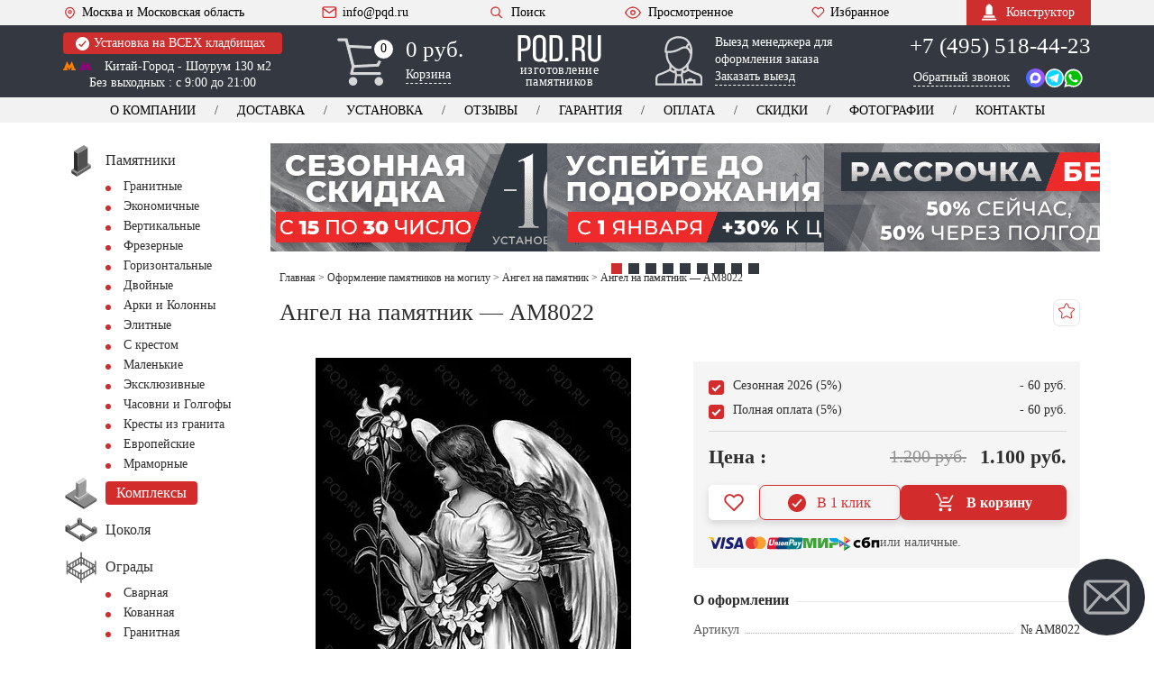

--- FILE ---
content_type: text/html; charset=UTF-8
request_url: https://pqd.ru/oform/angelyi/am8022/
body_size: 69859
content:
<!DOCTYPE html><html lang="ru" xmlns="http://www.w3.org/1999/xhtml"
 data-theme-uri="https://pqd.ru/wp-content/themes/pqd"><head><meta name='robots' content='index, follow, max-image-preview:large, max-snippet:-1, max-video-preview:-1' /><title>Ангел на памятник - AM8022</title><meta name="description" content="Цена лазерной гравировки ангела - 1.200 руб. за AM8022. Высота рисунка от 10 до 100 см. Антидождь - Бесплатно. Звоните: +7 (495) 518-44-23" /><link rel="canonical" href="https://pqd.ru/oform/angelyi/am8022/" /><meta property="og:locale" content="ru_RU" /><meta property="og:type" content="article" /><meta property="og:title" content="Ангел на памятник - AM8022" /><meta property="og:description" content="Цена лазерной гравировки ангела - 1.200 руб. за AM8022. Высота рисунка от 10 до 100 см. Антидождь - Бесплатно. Звоните: +7 (495) 518-44-23" /><meta property="og:url" content="https://pqd.ru/oform/angelyi/am8022/" /><meta property="og:site_name" content="PQD.ru" /><meta property="article:modified_time" content="2015-12-17T05:46:45+00:00" /> <style id='wp-img-auto-sizes-contain-inline-css' type='text/css'>img:is([sizes=auto i],[sizes^="auto," i]){contain-intrinsic-size:3000px 1500px}
/*# sourceURL=wp-img-auto-sizes-contain-inline-css */</style><meta http-equiv="Content-Type" content="text/html; charset=UTF-8" /><meta name="viewport" content="width=device-width, initial-scale=1"><meta name="theme-color" content="#343941" /><link rel="icon" href="/favicon.ico" type="image/x-icon"><link rel="shortcut icon" href="/favicon.ico" type="image/x-icon"><link rel="icon" href="/favicon.svg" type="image/svg+xml"><link rel="icon" type="image/png" sizes="16x16" href="/wp-content/themes/pqd/img/favicon-16x16.png"><link rel="icon" type="image/png" sizes="32x32" href="/wp-content/themes/pqd/img/favicon-32x32.png"><link rel='stylesheet' href='https://pqd.ru/wp-content/cache/autoptimize/css/autoptimize_single_fd496a5d09e666cb9a4ef2b23edbd40b.css?v303' type='text/css' media='all' /> <script>var ajaxurl = 'https://pqd.ru/wp-admin/admin-ajax.php';</script> <script>var ijd = '', ijd2 = '', installCokol = '', double = '', cvetn = '', weight = '', sizesLetters = '', photoCer = '', krest = '';</script> </head><body><div class="viewport-wrapper"><div class="viewport-wrapper"><header class="site-header"><div class="header-top"><div class="container"><div class="flex-row align-center justify-space"> <a href="" class="bt-menu"> <span class="icon-burger"><span></span></span>МЕНЮ </a> <a href="/contacts/" class="info-item mobile-hidden"><svg class="icon-heart"><use xlink:href="#icon-pin"></use></svg>Москва и Московская область</a> <a href="#modal-manager" class="magnificPopup callToManager">Вызов менеджера</a><div class="mobile-menu-actions"><div class="header-search"><a href="/search/" class="bt-search"><svg> <use xlink:href="#icon-search"></use> </svg>Поиск</a></div> <a href="/views/" class="info-item viewed"><svg class="icon-eye"> <use xlink:href="#icon-eye"></use> </svg>Просмотренное</a> <a href="/favorits/" class="info-item favorites"><svg class="icon-heart"> <use xlink:href="#icon-heart"></use> </svg>Избранное</a></div> <a href="mailto:info@pqd.ru" class="info-item mobile-hidden"><svg class="icon-mail"> <use xlink:href="#icon-mail"></use> </svg>info@pqd.ru</a><div class="header-search mobile-hidden"><a href="#modal-search"
 class="bt-search magnificPopup"><svg> <use xlink:href="#icon-search"></use> </svg>Поиск </a></div> <a href="/views/" class="info-item viewed mobile-hidden"><svg class="icon-eye"> <use xlink:href="#icon-eye"></use> </svg>Просмотренное</a> <a href="/favorits/" class="info-item favorites mobile-hidden"><svg class="icon-heart"> <use xlink:href="#icon-heart"></use> </svg>Избранное</a> <a href="/konstruktor/" class="bt-constructor"><svg> <use xlink:href="#icon-monument"></use> </svg>Конструктор</a></div></div></div><div class="header-mid"><div class="container"><div class="flex-row align-start justify-space"><div class="item-location"> <a href="/ustanovka-pamyatnika/" class="note" title="Информация об установке"><svg> <use xlink:href="#icon-check"></use> </svg> Установка на ВСЕХ кладбищах </a><div class="adds"> <a href="/contacts/"
 onclick="ym(21665896,'reachGoal','chemeproezd'); return true;"></a> <span class="metro"> <svg class="fill-yell"> <use xlink:href="#icon-metro"></use> </svg> <svg class="fill-rose"> <use xlink:href="#icon-metro"></use> </svg> Китай-Город - Шоурум 130 м2 </span> <br>Без выходных : с 9:00 до 21:00</div></div><div class="header-cart"> <a href="/cart/"></a> <svg> <use xlink:href="#icon-truck"></use> </svg> <svg class="mobile-icon_cart"> <use xlink:href="#icon-cart"></use> </svg><div class="total">0</div><div class="total total-mobile">0</div><div class="info"><div class="sum">0 руб.</div> <span class="link-dashed">Корзина</span></div></div><div class="header-logo"> <a href="/"> <svg> <use xlink:href="#icon-logo"></use> </svg> <span class="text">изготовление памятников</span> </a></div><div class="header-mob-btns js--contact"> <a href="tel:+74955184423" class="phone-no" data-type="direct">+7 (495) 518-44-23</a> <a href="tel:+74955180898" class="phone-no" style="display: none" data-type="yandex_direct">+7(495) 518-08-98</a> <a href="tel:+74955092221" class="phone-no" style="display: none" data-type="yandex">+7(495) 509-22-21</a> <a href="tel:+74955023336" class="phone-no" style="display: none" data-type="google">+7(495) 502-33-36</a> <a href="/contacts/" class="header-btn header-btn--location header-btn--white"> <span class="header-btn--location__text">Адрес</span> <span class="header-btn--location__icon"> <svg><use xlink:href="#location-icon" /></svg> </span> </a><div class="header-btn contact-dropdown-trigger"> Связаться <span class="icon"> <svg><use xlink:href="#icon-angle-down"></use></svg> </span></div><div class="contact-dropdown js--contact" style="display: none;"> <a href="https://wa.me/74955184423" target="_blank" rel="nofollow noopener noreferrer" class="contact-dropdown-item"> <span class="contact-text">WhatsApp</span> <span class="contact-icon"> <svg><use xlink:href="#whatsapp-icon"></use></svg> </span> </a> <a href="tg://resolve?domain=PQD_bot" class="contact-dropdown-item" rel="nofollow noopener noreferrer"> <span class="contact-text">Telegram</span> <span class="contact-icon"> <svg><use xlink:href="#telegram-icon"></use></svg> </span> </a> <a href="https://max.ru/u/f9LHodD0cOJVqadJHyhtwsq3DxaNz_Stp3EZsq1FNkaqADqqJqbL3eTEkzg" target="_blank" class="contact-dropdown-item"> <span class="contact-text">Max</span> <span class="contact-icon"> <svg><use xlink:href="#max-icon"></use></svg> </span> </a> <a href="#modal-manager" class="magnificPopup contact-dropdown-item"> <span class="contact-text">Вызов менеджера</span> <span class="contact-icon"> <svg><use xlink:href="#call-manager-icon"></use></svg> </span> </a> <a href="#modal-callback" class="contact-dropdown-item magnificPopup" title="звонок"> <span class="contact-text">Обратный звонок</span> <span class="contact-icon"> <svg><use xlink:href="#callback-icon"></use></svg> </span> </a> <a href="tel:+74955184423" class="phone-no contact-dropdown-item" data-type="direct"> <span class="contact-text">+7 (495) 518-44-23</span> <span class="contact-icon"> <svg><use xlink:href="#call-icon"></use></svg> </span> </a> <a href="tel:+78002225034" class="phone-no contact-dropdown-item" data-type="direct"> <span class="contact-text">+7 (800) 222-50-34</span> <span class="contact-icon"> <svg><use xlink:href="#call-icon"></use></svg> </span> </a> <a href="tel:+74955180898" class="phone-no contact-dropdown-item" style="display: none" data-type="yandex_direct"> <span class="contact-text">+7 (495) 518-08-98</span> <span class="contact-icon"> <svg><use xlink:href="#call-icon"></use></svg> </span> </a> <a href="tel:+74955092221" class="phone-no contact-dropdown-item" style="display: none" data-type="yandex"> <span class="contact-text">+7 (495) 509-22-21</span> <span class="contact-icon"> <svg><use xlink:href="#call-icon"></use></svg> </span> </a> <a href="tel:+74955023336" class="phone-no contact-dropdown-item" style="display: none" data-type="google"> <span class="contact-text">+7 (495) 502-33-36</span> <span class="contact-icon"> <svg><use xlink:href="#call-icon"></use></svg> </span> </a></div></div><div class="header-manager"> <a href="#modal-manager" class="magnificPopup"></a> <button style="display: none" id="button-modal-manager"></button> <svg> <use xlink:href="#icon-user"></use> </svg><div class="text"><p>Выезд менеджера для оформления заказа</p> <span class="link-dashed">Заказать выезд</span></div></div><div class="item-contacts js--contact"> <a href="tel:+74955184423" class="phone-no" data-type="direct">+7 (495) 518-44-23</a> <a href="tel:+74955180898" class="phone-no" style="display: none" data-type="yandex_direct">+7 (495) 518-08-98</a> <a href="tel:+74955092221" class="phone-no" style="display: none" data-type="yandex">+7 (495) 509-22-21</a> <a href="tel:+74955023336" class="phone-no" style="display: none" data-type="google">+7 (495) 502-33-36</a> <a href="#modal-callback" class="link-dashed magnificPopup">Обратный звонок</a><div class="messengers"> <a href="https://max.ru/u/f9LHodD0cOJVqadJHyhtwsq3DxaNz_Stp3EZsq1FNkaqADqqJqbL3eTEkzg" target="_blank" rel="nofollow noopener noreferrer"> <svg><use xlink:href="#max-icon"></use></svg> </a> <a href="tg://resolve?domain=PQD_bot" class="icon-tg"
 rel="nofollow noopener noreferrer"><svg> <use xlink:href="#icon-telegram"></use> </svg></a> <a href="https://wa.me/74955184423" target="_blank"
 rel="nofollow noopener noreferrer"><svg> <use xlink:href="#icon-whatsapp"></use> </svg></a></div></div></div></div></div><div class="header-bot"><div class="container"><nav class="header-nav"><ul class="flex-row justify-center no-wrap header-menu"><li><a href="/about/">О компании</a></li><li><a href="/dostavka_pamyatnika/">Доставка</a></li><li><a href="/ustanovka-pamyatnika/">Установка</a></li><li class="second-hidden"><a href="/otzyvy-klientov/">Отзывы</a></li><li><a href="/garantiya/">Гарантия</a></li><li><a href="/oplata/">Оплата</a></li><li><a href="/skidki/">Скидки</a></li><li class="first-hidden"><a href="/portfolio/">Фотографии</a></li><li><a href="/contacts/">Контакты</a></li></ul></nav></div></div><div class="header-fix"><div class="container"><div class="flex-row align-center justify-space"><div class="header-fix-logo"> <a href="/"> <svg><use xlink:href="#icon-logo"></use></svg> <span class="header-fix-logo-text">изготовление памятников</span> </a></div> <a href="/favorits/" class="info-item icon-manager-btn" title="Выезд менеджера"> Выезд <span>&nbsp;менеджера</span> </a><div class="item-contacts js--contact"><div style="display: inline-block;"> <a href="tel:+74955184423" class="phone-no">+7 (495) 518-44-23</a> <a href="tel:+74955180898" class="phone-no" style="display: none"
 data-type="yandex">+7 (495) 518-08-98</a> <a href="tel:+74955023336" class="phone-no" style="display: none"
 data-type="google">+7 (495) 502-33-36</a></div><div class="messengers"> <a href="tg://resolve?domain=PQD_bot" class="icon-tg"
 rel="nofollow noopener noreferrer"> <svg> <use xlink:href="#icon-telegram"></use> </svg> </a> <a href="https://wa.me/74955184423" target="_blank"
 rel="nofollow noopener noreferrer"> <svg> <use xlink:href="#icon-whatsapp"></use> </svg> </a> <a href="https://max.ru/u/f9LHodD0cOJVqadJHyhtwsq3DxaNz_Stp3EZsq1FNkaqADqqJqbL3eTEkzg" target="_blank" rel="nofollow noopener noreferrer"> <svg><use xlink:href="#max-icon"></use></svg> </a></div></div><div class="header-fix-menu-wrapper"> <a href="/views/" class="info-item viewed" title="Просмотренное"><svg class="icon-eye"> <use xlink:href="#icon-eye"></use> </svg> </a> <a href="/favorits/" class="info-item favorites" title="Избранное"><svg class="icon-heart"> <use xlink:href="#icon-heart"></use> </svg> </a><div class="header-cart"><a href="/cart/"></a> <svg> <use xlink:href="#icon-cart"></use> </svg><div class="info"><div class="sum">0 руб.</div></div></div></div></div></div></div></header><div class="fixed-bottom-menu"><div class="bottom-menu-item js--toggle-overlay" data-target="open-menu"><div class="bottom-menu-icon"> <svg class="icon-default"><use xlink:href="#menu-burger-icon"></use></svg> <svg class="icon-active"><use xlink:href="#close-icon"></use></svg></div><div class="bottom-menu-text">Меню</div></div> <a href="/cart/" class="bottom-menu-btn"><div class="bottom-menu-icon"> <svg><use xlink:href="#cart-icon"></use></svg></div><div class="bottom-menu-text"><span class="bottom-menu-text__cart-title">Корзина</span> (<span class="js--product-count">0</span>)</div> </a> <a href="/favorits/" class="bottom-menu-btn bottom-menu-btn--dark"><div class="bottom-menu-icon"> <svg><use xlink:href="#heart-outline-icon"></use></svg></div><div class="bottom-menu-text js--favorites-count">(0)</div> </a><div class="bottom-menu-item js--toggle-overlay" data-target="open-catalog"><div class="bottom-menu-icon"> <svg class="icon-default"><use xlink:href="#catalog-burger-icon"></use></svg> <svg class="icon-active"><use xlink:href="#close-icon"></use></svg></div><div class="bottom-menu-text">Каталог</div></div></div><div class="bg-overlay"></div><div class="mobile-menu-wrapper"><nav class="catalog-menu"> <a href="/ustanovka-pamyatnika/" class="note note--label"> Установка на ВСЕХ кладбищах </a><ul><li><div class="catalog-menu__title"> <a href="/about/"> <svg> <use xlink:href="#icon-briefcase"></use> </svg> <span>О компании</span> </a></div><ul><li><a href="/dostavka_pamyatnika/">Доставка</a></li><li><a href="/ustanovka-pamyatnika/">Установка</a></li><li><a href="/otzyvy-klientov/">Отзывы</a></li><li><a href="/garantiya/">Гарантия</a></li><li><a href="/oplata/">Оплата</a></li><li><a href="/skidki/">Скидки</a></li><li><a href="/portfolio/">Фотографии</a></li><li class="no-border-bottom"><a href="/contacts/">Контакты</a></li></ul></li><li> <a href="/views/" class="catalog-menu__label--border-top"> <svg class="icon-eye"> <use xlink:href="#icon-eye-decor"></use> </svg> <span>Просмотренные товары</span> </a></li><li><div class="catalog-menu__title"> <a href="/entsiklopediya/"><svg> <use xlink:href="#icon-book"></use> </svg><span>Энциклопедия</span></a></div><ul><li><a href="/material/">Материалы</a></li><li><a href="/epitafii_nadpisi/">Эпитафии</a></li><li><a href="/faq/">Вопрос - Ответ</a></li><li><a href="/sotrudniki/">Сотрудники</a></li><li><a href="/sertifikaty-diplomy/">Сертификаты</a></li><li><a href="/news/">Новости</a></li><li><a href="/pressa-o-nas/">Пресса о нас</a></li><li><a href="/vakansii/">Вакансии</a></li><li><a href="/kladbishhe/" title="Кладбища москвы и МО">Кладбища Москвы</a></li><li><a href="/gorod/" title="Города зона обслуживания">Города обслуживания</a></li><li><a href="/risunki-pamyatnikov/">Рисунки памятников</a></li><li class="no-border-bottom"><a href="/sitemap/" title="Карта сайта">Карта сайта</a></li></ul></li></ul></nav><div class="adv-block"><div class="adv-block__item"><a href="/vyzov-menedzhera/"> <picture> <source type="image/webp"
 srcset="/wp-content/themes/pqd/img_webp/plus/manager_vizov.webp"> <img decoding="async" loading="lazy"
 src="/wp-content/themes/pqd/img/plus/manager_vizov.jpg"
 alt="Вызов менеджера" width="200" height="163"> </picture> </a></div><div class="adv-block__item"><a href="/ustanovka-pamyatnika/"> <picture> <source type="image/webp"
 srcset="/wp-content/themes/pqd/img_webp/plus/all_klad.webp"><img
 decoding="async" loading="lazy"
 src="/wp-content/themes/pqd/img/plus/all_klad.jpg"
 alt="Установка на всех кладбищах" width="200" height="163"> </picture> </a></div><div class="adv-block__item"><a href="/retush-na-pamyatniki/"> <picture> <source type="image/webp"
 srcset="/wp-content/themes/pqd/img_webp/plus/retush_portret.webp"> <img decoding="async" loading="lazy"
 src="/wp-content/themes/pqd/img/plus/retush_portret.jpg"
 alt="Ретушь фотографии" width="200" height="163"> </picture> </a></div><div class="adv-block__item"><a href="/soglasovanie-eskiza/"> <picture> <source type="image/webp"
 srcset="/wp-content/themes/pqd/img_webp/plus/eskiz_soglasie.webp"> <img decoding="async" loading="lazy"
 src="/wp-content/themes/pqd/img/plus/eskiz_soglasie.jpg"
 alt="Согласование эскиза" width="200" height="163"> </picture> </a></div><div class="adv-block__item"><a href="/garantiya/"> <picture> <source type="image/webp"
 srcset="/wp-content/themes/pqd/img_webp/plus/garant_30.webp"> <img decoding="async" loading="lazy"
 src="/wp-content/themes/pqd/img/plus/garant_30.jpg"
 alt="Гарантия 30 лет" width="200" height="163"> </picture> </a></div><div class="adv-block__item"><a href="/about/"> <picture> <source type="image/webp"
 srcset="/wp-content/themes/pqd/img_webp/plus/karier_zavod.webp"> <img decoding="async" loading="lazy"
 src="/wp-content/themes/pqd/img/plus/karier_zavod.jpg"
 alt="Собственный карьер - лучший гранит" width="200"
 height="163"> </picture> </a></div><div class="adv-block__item"><a href="/rabotaem-chestno/"> <picture> <source type="image/webp"
 srcset="/wp-content/themes/pqd/img_webp/plus/chestno.webp"><img
 decoding="async" loading="lazy"
 src="/wp-content/themes/pqd/img/plus/chestno.jpg"
 alt="Работаем честно" width="200" height="163"> </picture> </a></div><div class="adv-block__item"><a href="/gravirovka-na-pamyatnikax/"> <picture> <source type="image/webp"
 srcset="/wp-content/themes/pqd/img_webp/plus/prof_graver.webp"> <img decoding="async" loading="lazy"
 src="/wp-content/themes/pqd/img/plus/prof_graver.jpg"
 alt="Гравировка высокого качества" width="200" height="163"> </picture> </a></div><div class="adv-block__item"><a href="/vosstanovlenie-foto/"> <picture> <source type="image/webp"
 srcset="/wp-content/themes/pqd/img_webp/plus/vosstanovlenie.webp"> <img decoding="async" loading="lazy"
 src="/wp-content/themes/pqd/img/plus/vosstanovlenie.jpg"
 alt="Восстановление портретов" width="200" height="163"> </picture> </a></div></div></div><div class="catalog-menu-wrapper catalog-menu"><ul><li class="open-menu"><div class="catalog-menu__title"> <a href="/"> <svg> <use xlink:href="#icon-pamyatniki"></use> </svg> <span>Изготовление памятников</span></a></div><ul><li><a href="/granit/" title="Гранитные памятники">Гранитные</a></li><li><a href="/granit/ekonom/">Экономичные</a></li><li><a href="/granit/vertikal/">Вертикальные</a></li><li><a href="/barelef-na-pamyatnik/">Фрезерные</a></li><li><a href="/granit/gorizont/">Горизонтальные</a></li><li><a href="/dvojnye-pamyatniki/">Двойные</a></li><li><a href="/granit/arki/">Арки и Колонны</a></li><li><a href="/granit/elitnye/">Элитные</a></li><li><a href="/krest-na-mogilu/">С крестом</a></li><li><a href="/malenkie-pamyatniki/">Маленькие</a></li><li><a href="/eksklyuzivnyie-pamyatniki/">Эксклюзивные</a></li><li><a href="/golgofyi-chasovni/">Часовни и Голгофы</a></li><li><a href="/krest-iz-granita/">Кресты из гранита</a></li><li class="no-border-bottom"><a href="/evropejskie-pamyatniki/">Европейские</a></li></ul></li><li> <a href="/memorialnyj-kompleks/" class="catalog-menu__label catalog-menu__label--border-top"><svg> <use xlink:href="#icon-kompleks"></use> </svg><span>Комплексы</span></a></li><li> <a href="/cokolya/"><svg> <use xlink:href="#icon-tsokol"></use> </svg><span>Цоколя</span></a></li><li><div class="catalog-menu__title"> <a href="/ograda/"><svg> <use xlink:href="#icon-ogrady"></use> </svg><span>Ограды</span></a></div><ul><li><a href="/ograda-svarnaya/">Сварная</a></li><li><a href="/kovanyie-ogradyi/">Кованная</a></li><li><a href="/granitnyie-ogradyi/">Гранитная</a></li></ul></li><li> <a href="/cvetnik/"><svg> <use xlink:href="#icon-tsvetniki"></use> </svg><span>Цветники</span></a></li><li> <a href="/nadgrobnye-plity/"><svg> <use xlink:href="#icon-plita"></use> </svg><span>Надгробная плита</span></a></li><li> <a href="/stoliki_lavochki/"><svg> <use xlink:href="#icon-stol_lavochka"></use> </svg><span>Столики, Лавочки</span></a></li><li> <a href="/vaza/"><svg> <use xlink:href="#icon-vazy"></use> </svg><span>Вазы</span></a></li><li><div class="catalog-menu__title"> <a href="/oform/"><svg> <use xlink:href="#icon-foto"></use> </svg><span>Оформление</span></a></div><ul><li><a href="/oval-na-pamyatnik/">Фотоовалы</a></li><li><a href="/fotokeramika/">Фотокерамика</a></li><li><a href="/ramka-dlya-pamyatnika/">Рамки под фото </a></li><li><a href="/foto-na-stekle/">Фото на стекле</a></li><li><a href="/bronzovye-bukvy/">Буквы из металла</a></li><li><a href="/zolotie-bukvy-pozolota/">Скарпель и Позолота</a></li><li><a href="/peskostruynaya-gravirovka/">Пескоструй</a></li></ul></li><li><div class="catalog-menu__title"> <a href="/dekor/"><svg> <use xlink:href="#icon-decor"></use> </svg><span>Декор на памятник</span></a></div><ul><li><a href="/dekor/akril/">Акрил</a></li><li><a href="/dekor/kompozitnye/">Композитные цветы</a></li><li><a href="/dekor/bronza/">Бронза</a></li><li><a href="/dekor/metall/">Металл</a></li><li><a href="/skulptura-na-mogilu/">Скульптура</a></li><li><a href="/dekor/czvety/">Цветы</a></li></ul></li><li> <a href="/plitka-na-mogilu/"><svg> <use xlink:href="#icon-plitka"></use> </svg><span>Плитка</span></a></li><li> <a href="/shheben-na-mogilu/"><svg> <use xlink:href="#icon-shcheben"></use> </svg><span>Щебень</span></a></li><li> <a href="/tablichka-na-pamyatnik/"><svg> <use xlink:href="#icon-tablichka"></use> </svg><span>Таблички</span></a></li><li> <a href="/ritualnyie-tablichki/"><svg> <use xlink:href="#icon-kolumbariy"></use> </svg><span>Колумбарий</span></a></li><li> <a href="/pamyatniki-s-vstavkoj/"><svg> <use xlink:href="#icon-vstavka_granit"></use> </svg><span>Вставка из гранита</span></a></li><li><div class="catalog-menu__title"> <a href="/tovar/"><svg> <use xlink:href="#icon-skarpel"></use> </svg><span>Товары</span></a></div><ul><li><a href="/angel-na-mogilu/">Ангел на могилу</a></li><li><a href="/pamyatnik-byust/">Бюст</a></li><li><a href="/vazon-na-kladbishhe/">Вазон</a></li><li><a href="/vazyi-iz-mramora/">Вазы из мрамора</a></li><li><a href="/memorialnaya-doska/">Мемориальная доска</a></li><li><a href="/lampadyi-na-mogilu/">Лампада на могилу</a></li><li><a href="/urna-dlya-praha/">Урна для праха</a></li><li><a href="/bordyur-na-kladbishhe/">Бордюр</a></li><li><a href="/trotuarnaya-plitka/">Тротуарная плитка</a></li><li><a href="/skameyka-na-kladbishhe/">Скамейки</a></li><li><a href="/lavochki-na-kladbishhe/">Лавочки</a></li><li><a href="/postament-dlya-pamyatnika/">Тумбы</a></li><li><a href="/shar/">Шары</a></li><li><a href="/balyasinyi/">Балясины</a></li><li><a href="/zhivoj-gazon/">Газон на могилу</a></li><li><a href="/caggiati/">Сaggiati</a></li></ul></li><li><div class="catalog-menu__title"> <a href="/uslugi-na-kladbishhe/"><svg> <use xlink:href="#icon-instrumenty"></use> </svg><span>Услуги</span></a></div><ul><li><a href="/3d-pamyatnik/">Памятник в 3D</a></li><li><a href="/soglasovanie-eskiza/">Эскиз - согласование</a></li><li><a href="/fotografiya-na-pamyatnik/">Фото на памятник</a></li><li><a href="/portret-na-pamyatnik/">Портреты на памятник</a></li><li><a href="/tsvetnoe-foto/">Цветной портрет</a></li><li><a href="/usluga-ruchnoe-foto/">Ручная гравировка</a></li><li><a href="/gravirovka-na-pamyatnik/">Гравировка с выездом</a></li><li><a href="/retush-na-pamyatniki/">Ретушь на памятник</a></li><li><a href="/vosstanovlenie-foto/">Восстановление фото</a></li><li><a href="/zashhita-portretov-ot-vlagi/">Антидождь</a></li><li><a href="/blagoustrojstvo/">Благоустройство</a></li><li><a href="/uxod-za-mogiloj/">Уход за могилкой</a></li><li><a href="/ustanovka-ograd/">Установка оград</a></li><li><a href="/ustanovka-tsokolya//">Установка цоколя</a></li><li><a href="/ukladka-plitki/">Укладка плитки</a></li><li><a href="/restavraciya-i-remont/">Ремонт и Реставрация</a></li><li><a href="/demontazh-pamyatnikov/">Демонтаж</a></li></ul></li><li><div class="catalog-menu__title"> <a href="/gravirovka-na-granite/"><svg> <use xlink:href="#icon-gravirovka"></use> </svg><span>Гравировка</span></a></div><ul><li><a href="/kartinki-na-pamyatniki/">Картинки</a></li><li><a href="/oform/litsevoe/">Лицевое</a></li><li><a href="/oform/obratnoe/">Обратное</a></li><li><a href="/oform/shrift/">Шрифты</a></li><li><a href="/oform/ikoni/">Иконы</a></li><li><a href="/oform/angelyi/">Ангелы</a></li><li><a href="/oform/svyatyie/">Святые</a></li><li><a href="/oform/hramyi/">Храмы</a></li><li><a href="/oform/kresty/">Кресты</a></li><li><a href="/oform/priroda/">Природа</a></li><li><a href="/oform/vetochki/">Веточки</a></li><li><a href="/oform/vinetki/">Виньетки</a></li><li><a href="/oform/svechki/">Свечки</a></li><li><a href="/oform/cvety/">Цветы</a></li><li><a href="/oform/ramki/">Рамки</a></li><li><a href="/oform/islam/">Ислам</a></li><li><a href="/oform/voennyie/">Военные</a></li><li><a href="/oform/mashina/">Машины</a></li><li><a href="/oform/zhivotnyie/">Животные</a></li><li class="no-border-bottom"><a href="/oform/odezhda/">Одежда</a></li></ul></li></ul><div class="header-search"> <a href="#modal-search" class="bt-search magnificPopup catalog-menu__label--border-top"> <svg> <use xlink:href="#icon-search"></use> </svg> Поиск </a></div></div><div class="page"><div class="adv-slider"><div class="adv-slider__item"> <a href="/skidki/"> <img src="/wp-content/themes/pqd/img/sli_01_2.png" alt="Сезонная скидка 10%" loading="eager" fetchpriority="high"> </a></div><div class="adv-slider__item"> <a href="/oplata/"> <img src="/wp-content/themes/pqd/img/sli_02.png" alt="Успей до подорожания" loading="lazy"> </a></div><div class="adv-slider__item"> <a href="/pamyatniki-v-rassrochku/"> <img src="/wp-content/themes/pqd/img/sli_03.png" alt="Рассрочка без %" loading="lazy"> </a></div><div class="adv-slider__item"> <a href="/ustanovka-pamyatnika/"> <img src="/wp-content/themes/pqd/img/sli_04.png" alt="Приоритетная установка" loading="lazy"> </a></div><div class="adv-slider__item"> <a href="/soglasovanie-eskiza/"> <img src="/wp-content/themes/pqd/img/sli_05.png" alt="Эскиз в подарок" loading="lazy"> </a></div><div class="adv-slider__item"> <a href="/oplata/"> <img src="/wp-content/themes/pqd/img/sli_06.png" alt="Скидка при полной оплате" loading="lazy"> </a></div><div class="adv-slider__item"> <a href="/ustanovka-pamyatnika/"> <img src="/wp-content/themes/pqd/img/sli_07.png" alt="Официальная установка" loading="lazy"> </a></div><div class="adv-slider__item"> <a href="/pamyatnik-gotovye/"> <img src="/wp-content/themes/pqd/img/sli_08.png" alt="Готовые памятники -30%" loading="lazy"> </a></div><div class="adv-slider__item"> <a href="/garantiya/"> <img src="/wp-content/themes/pqd/img/sli_09.png" alt="Гарантия 30 лет" loading="lazy"> </a></div></div><div class="container"><div class="flex-row"><div class="page-sidebar"><div class="sidebar-wrapper"><div class="catalog-menu"> <a href="/ustanovka-pamyatnika/" class="note note--label"> Установка на ВСЕХ
 кладбищах </a><ul><li class="for-mobile"><div class="catalog-menu__title"> <a href="/contacts/"
 class="catalog-menu__label catalog-menu__label--dark"> <svg> <use xlink:href="#icon-contacts"></use> </svg> <span>Контакты и Адреса</span> </a></div></li><li class="open-menu"><div class="catalog-menu__title"> <a href="/"> <svg> <use xlink:href="#icon-pamyatniki"></use> </svg> <span>Памятники </span></a> <span class="submenu-btn-wrapper"> <span class="submenu-btn"></span> <span class="submenu-btn__text"></span> </span></div><ul><li><a href="/granit/" title="Гранитные памятники">Гранитные</a></li><li><a href="/granit/ekonom/">Экономичные</a></li><li><a href="/granit/vertikal/">Вертикальные</a></li><li><a href="/barelef-na-pamyatnik/">Фрезерные</a></li><li><a href="/granit/gorizont/">Горизонтальные</a></li><li><a href="/dvojnye-pamyatniki/">Двойные</a></li><li><a href="/granit/arki/">Арки и Колонны</a></li><li><a href="/granit/elitnye/">Элитные</a></li><li><a href="/krest-na-mogilu/">С крестом</a></li><li><a href="/malenkie-pamyatniki/">Маленькие</a></li><li><a href="/eksklyuzivnyie-pamyatniki/">Эксклюзивные</a></li><li><a href="/golgofyi-chasovni/">Часовни и Голгофы</a></li><li><a href="/krest-iz-granita/">Кресты из гранита</a></li><li><a href="/evropejskie-pamyatniki/">Европейские</a></li><li><a href="/pamyatniki-iz-mramora/">Мраморные</a></li></ul></li><li> <a href="/memorialnyj-kompleks/" class="catalog-menu__label"><svg> <use xlink:href="#icon-kompleks"></use> </svg><span>Комплексы</span></a></li><li> <a href="/cokolya/"><svg> <use xlink:href="#icon-tsokol"></use> </svg><span>Цоколя</span></a></li><li><div class="catalog-menu__title"> <a href="/ograda/"><svg> <use xlink:href="#icon-ogrady"></use> </svg><span>Ограды</span></a> <span class="submenu-btn-wrapper"> <span class="submenu-btn"></span> <span class="submenu-btn__text"></span> </span></div><ul><li><a href="/ograda-svarnaya/">Сварная</a></li><li><a href="/kovanyie-ogradyi/">Кованная</a></li><li><a href="/granitnyie-ogradyi/">Гранитная</a></li></ul></li><li> <a href="/cvetnik/"><svg> <use xlink:href="#icon-tsvetniki"></use> </svg><span>Цветники</span></a></li><li> <a href="/nadgrobnye-plity/"><svg> <use xlink:href="#icon-plita"></use> </svg><span>Надгробная плита</span></a></li><li> <a href="/stoliki_lavochki/"><svg> <use xlink:href="#icon-stol_lavochka"></use> </svg><span>Столики, Лавочки</span></a></li><li> <a href="/vaza/"><svg> <use xlink:href="#icon-vazy"></use> </svg><span>Вазы</span></a></li><li><div class="catalog-menu__title"> <a href="/oform/"><svg> <use xlink:href="#icon-foto"></use> </svg><span>Оформление</span></a> <span class="submenu-btn-wrapper"> <span class="submenu-btn"></span> <span class="submenu-btn__text"></span> </span></div><ul><li><a href="/oval-na-pamyatnik/">Фотоовалы</a></li><li><a href="/fotokeramika/">Фотокерамика</a></li><li><a href="/ramka-dlya-pamyatnika/">Влагостойкие рамки</a></li><li><a href="/foto-na-stekle/">Фото на стекле</a></li><li><a href="/bronzovye-bukvy/">Буквы из металла</a></li><li><a href="/zolotie-bukvy-pozolota/">Скарпель и Позолота</a></li><li><a href="/peskostruynaya-gravirovka/">Пескоструй</a></li></ul></li><li><div class="catalog-menu__title"> <a href="/dekor/"><svg> <use xlink:href="#icon-decor"></use> </svg><span>Декор на памятник</span></a> <span class="submenu-btn-wrapper"> <span class="submenu-btn"></span> <span class="submenu-btn__text"></span> </span></div><ul><li><a href="/dekor/akril/">Акрил</a></li><li><a href="/dekor/kompozitnye/">Композитные цветы</a></li><li><a href="/dekor/bronza/">Бронза</a></li><li><a href="/dekor/metall/">Металл</a></li><li><a href="/skulptura-na-mogilu/">Скульптура</a></li><li><a href="/dekor/czvety/">Цветы</a></li></ul></li><li> <a href="/plitka-na-mogilu/"><svg> <use xlink:href="#icon-plitka"></use> </svg><span>Плитка</span></a></li><li> <a href="/shheben-na-mogilu/"><svg> <use xlink:href="#icon-shcheben"></use> </svg><span>Щебень</span></a></li><li> <a href="/tablichka-na-pamyatnik/"><svg> <use xlink:href="#icon-tablichka"></use> </svg><span>Таблички</span></a></li><li> <a href="/ritualnyie-tablichki/"><svg> <use xlink:href="#icon-kolumbariy"></use> </svg><span>Колумбарий</span></a></li><li> <a href="/pamyatniki-s-vstavkoj/"><svg> <use xlink:href="#icon-vstavka_granit"></use> </svg><span>Вставка из гранита</span></a></li><li><div class="catalog-menu__title"> <a href="/tovar/"><svg> <use xlink:href="#icon-skarpel"></use> </svg><span>Товары</span></a> <span class="submenu-btn-wrapper"> <span class="submenu-btn"></span> <span class="submenu-btn__text"></span> </span></div><ul><li><a href="/angel-na-mogilu/">Ангел на могилу</a></li><li><a href="/pamyatnik-byust/">Бюст</a></li><li><a href="/vazon-na-kladbishhe/">Вазон</a></li><li><a href="/vazyi-iz-mramora/">Вазы из мрамора</a></li><li><a href="/memorialnaya-doska/">Мемориальная доска</a></li><li><a href="/lampadyi-na-mogilu/">Лампада на могилу</a></li><li><a href="/urna-dlya-praha/">Урна для праха</a></li><li><a href="/bordyur-na-kladbishhe/">Бордюр</a></li><li><a href="/trotuarnaya-plitka/">Тротуарная плитка</a></li><li><a href="/skameyka-na-kladbishhe/">Скамейки</a></li><li><a href="/lavochki-na-kladbishhe/">Лавочки</a></li><li><a href="/postament-dlya-pamyatnika/">Тумбы</a></li><li><a href="/shar/">Шары</a></li><li><a href="/balyasinyi/">Балясины</a></li><li><a href="/zhivoj-gazon/">Газон на могилу</a></li><li><a href="/caggiati/">Сaggiati</a></li></ul></li><li><div class="catalog-menu__title"> <a href="/uslugi-na-kladbishhe/"><svg> <use xlink:href="#icon-instrumenty"></use> </svg><span>Услуги</span></a> <span class="submenu-btn-wrapper"> <span class="submenu-btn"></span> <span class="submenu-btn__text"></span> </span></div><ul><li><a href="/3d-pamyatnik/">Памятник в 3D</a></li><li><a href="/soglasovanie-eskiza/">Эскиз - согласование</a></li><li><a href="/fotografiya-na-pamyatnik/">Фото на памятник</a></li><li><a href="/portret-na-pamyatnik/">Портреты на памятник</a></li><li><a href="/tsvetnoe-foto/">Цветной портрет</a></li><li><a href="/usluga-ruchnoe-foto/">Ручная гравировка</a></li><li><a href="/gravirovka-na-pamyatnik/">Гравировка с выездом</a></li><li><a href="/retush-na-pamyatniki/">Ретушь на памятник</a></li><li><a href="/vosstanovlenie-foto/">Восстановление фото</a></li><li><a href="/zashhita-portretov-ot-vlagi/">Антидождь</a></li><li><a href="/blagoustrojstvo/">Благоустройство</a></li><li><a href="/uxod-za-mogiloj/">Уход за могилкой</a></li><li><a href="/ustanovka-ograd/">Установка оград</a></li><li><a href="/ustanovka-tsokolya//">Установка цоколя</a></li><li><a href="/ukladka-plitki/">Укладка плитки</a></li><li><a href="/restavraciya-i-remont/">Ремонт и Реставрация</a></li><li><a href="/demontazh-pamyatnikov/">Демонтаж</a></li></ul></li><li><div class="catalog-menu__title"> <a href="/gravirovka-na-granite/"><svg> <use xlink:href="#icon-gravirovka"></use> </svg><span>Гравировка</span></a> <span class="submenu-btn-wrapper"> <span class="submenu-btn"></span> <span class="submenu-btn__text"></span> </span></div><ul><li><a href="/kartinki-na-pamyatniki/">Картинки</a></li><li><a href="/oform/litsevoe/">Лицевое</a></li><li><a href="/oform/obratnoe/">Обратное</a></li><li><a href="/oform/shrift/">Шрифты</a></li><li><a href="/oform/ikoni/">Иконы</a></li><li><a href="/oform/angelyi/">Ангелы</a></li><li><a href="/oform/svyatyie/">Святые</a></li><li><a href="/oform/hramyi/">Храмы</a></li><li><a href="/oform/kresty/">Кресты</a></li><li><a href="/oform/priroda/">Природа</a></li><li><a href="/oform/vetochki/">Веточки</a></li><li><a href="/oform/vinetki/">Виньетки</a></li><li><a href="/oform/svechki/">Свечки</a></li><li><a href="/oform/cvety/">Цветы</a></li><li><a href="/oform/ramki/">Рамки</a></li><li><a href="/oform/islam/">Ислам</a></li><li><a href="/oform/voennyie/">Военные</a></li><li><a href="/oform/mashina/">Машины</a></li><li><a href="/oform/zhivotnyie/">Животные</a></li><li><a href="/oform/odezhda/">Одежда</a></li></ul></li><li><div class="catalog-menu__title"> <a href="/entsiklopediya/"><svg> <use xlink:href="#icon-book"></use> </svg><span>Энциклопедия</span></a> <span class="submenu-btn-wrapper"> <span class="submenu-btn"></span> <span class="submenu-btn__text"></span> </span></div><ul><li><a href="/material/">Материалы</a></li><li><a href="/epitafii_nadpisi/">Эпитафии</a></li><li><a href="/faq/">Вопрос - Ответ</a></li><li><a href="/sotrudniki/">Сотрудники</a></li><li><a href="/sertifikaty-diplomy/">Сертификаты</a></li><li><a href="/news/">Новости</a></li><li><a href="/pressa-o-nas/">Пресса о нас</a></li><li><a href="/vakansii/">Вакансии</a></li><li><a href="/kladbishhe/" title="Кладбища москвы и МО">Кладбища Москвы</a></li><li><a href="/gorod/" title="Города зона обслуживания">Города обслуживания</a></li><li><a href="/risunki-pamyatnikov/">Рисунки памятников</a></li><li><a href="/sitemap/" title="Карта сайта">Карта сайта</a></li></ul></li><li class="for-mobile open-menu open-menu--always"><div class="catalog-menu__title"> <a href="/about/"> <svg> <use xlink:href="#icon-briefcase"></use> </svg> <span>О компании</span> </a></div><ul><li><a href="/dostavka_pamyatnika/">Доставка</a></li><li><a href="/ustanovka-pamyatnika/">Установка</a></li><li><a href="/otzyvy-klientov/">Отзывы</a></li><li><a href="/garantiya/">Гарантия</a></li><li><a href="/oplata/">Оплата</a></li><li><a href="/skidki/">Скидки</a></li><li><a href="/contacts/">Контакты</a></li></ul></li></ul><div class="select-location for-mobile"><div class="current"><svg> <use xlink:href="#icon-pin-2"></use> </svg><span class="current__title">Ваш город: </span><span class="area">Москва
 и область</span></div><div class="select-location__dropdown"><div class="select-location__dropdown__search"><form action="#"> <input type="search" placeholder="Название города"><div class="icon"><svg> <use xlink:href="#icon-search"></use> </svg></div></form></div></div></div><div class="adv-block"><div class="adv-block__item"><a href="/vyzov-menedzhera/"> <picture> <source type="image/webp"
 srcset="/wp-content/themes/pqd/img_webp/plus/manager_vizov.webp"> <img decoding="async" loading="lazy"
 src="/wp-content/themes/pqd/img/plus/manager_vizov.jpg"
 alt="Вызов менеджера" width="200" height="163"> </picture> </a></div><div class="adv-block__item"><a href="/ustanovka-pamyatnika/"> <picture> <source type="image/webp"
 srcset="/wp-content/themes/pqd/img_webp/plus/all_klad.webp"><img
 decoding="async" loading="lazy"
 src="/wp-content/themes/pqd/img/plus/all_klad.jpg"
 alt="Установка на всех кладбищах" width="200" height="163"> </picture> </a></div><div class="adv-block__item"><a href="/retush-na-pamyatniki/"> <picture> <source type="image/webp"
 srcset="/wp-content/themes/pqd/img_webp/plus/retush_portret.webp"> <img decoding="async" loading="lazy"
 src="/wp-content/themes/pqd/img/plus/retush_portret.jpg"
 alt="Ретушь фотографии" width="200" height="163"> </picture> </a></div><div class="adv-block__item"><a href="/soglasovanie-eskiza/"> <picture> <source type="image/webp"
 srcset="/wp-content/themes/pqd/img_webp/plus/eskiz_soglasie.webp"> <img decoding="async" loading="lazy"
 src="/wp-content/themes/pqd/img/plus/eskiz_soglasie.jpg"
 alt="Согласование эскиза" width="200" height="163"> </picture> </a></div><div class="adv-block__item"><a href="/garantiya/"> <picture> <source type="image/webp"
 srcset="/wp-content/themes/pqd/img_webp/plus/garant_30.webp"> <img decoding="async" loading="lazy"
 src="/wp-content/themes/pqd/img/plus/garant_30.jpg"
 alt="Гарантия 30 лет" width="200" height="163"> </picture> </a></div><div class="adv-block__item"><a href="/about/"> <picture> <source type="image/webp"
 srcset="/wp-content/themes/pqd/img_webp/plus/karier_zavod.webp"> <img decoding="async" loading="lazy"
 src="/wp-content/themes/pqd/img/plus/karier_zavod.jpg"
 alt="Собственный карьер - лучший гранит" width="200"
 height="163"> </picture> </a></div><div class="adv-block__item"><a href="/rabotaem-chestno/"> <picture> <source type="image/webp"
 srcset="/wp-content/themes/pqd/img_webp/plus/chestno.webp"><img
 decoding="async" loading="lazy"
 src="/wp-content/themes/pqd/img/plus/chestno.jpg"
 alt="Работаем честно" width="200" height="163"> </picture> </a></div><div class="adv-block__item"><a href="/gravirovka-na-pamyatnikax/"> <picture> <source type="image/webp"
 srcset="/wp-content/themes/pqd/img_webp/plus/prof_graver.webp"> <img decoding="async" loading="lazy"
 src="/wp-content/themes/pqd/img/plus/prof_graver.jpg"
 alt="Гравировка высокого качества" width="200" height="163"> </picture> </a></div><div class="adv-block__item"><a href="/vosstanovlenie-foto/"> <picture> <source type="image/webp"
 srcset="/wp-content/themes/pqd/img_webp/plus/vosstanovlenie.webp"> <img decoding="async" loading="lazy"
 src="/wp-content/themes/pqd/img/plus/vosstanovlenie.jpg"
 alt="Восстановление портретов" width="200" height="163"> </picture> </a></div></div></div></div></div><div class="page-content"><div class="adv-slider adv-slider--desctop"><div class="adv-slider__item"> <a href="/skidki/"> <img src="/wp-content/themes/pqd/img/sli_01_2.png" alt="Сезонная скидка 10%" loading="eager" fetchpriority="high"> </a></div><div class="adv-slider__item"> <a href="/oplata/"> <img src="/wp-content/themes/pqd/img/sli_02.png" alt="Успей до подорожания" loading="lazy"> </a></div><div class="adv-slider__item"> <a href="/pamyatniki-v-rassrochku/"> <img src="/wp-content/themes/pqd/img/sli_03.png" alt="Рассрочка без %" loading="lazy"> </a></div><div class="adv-slider__item"> <a href="/ustanovka-pamyatnika/"> <img src="/wp-content/themes/pqd/img/sli_04.png" alt="Приоритетная установка" loading="lazy"> </a></div><div class="adv-slider__item"> <a href="/soglasovanie-eskiza/"> <img src="/wp-content/themes/pqd/img/sli_05.png" alt="Эскиз в подарок" loading="lazy"> </a></div><div class="adv-slider__item"> <a href="/oplata/"> <img src="/wp-content/themes/pqd/img/sli_06.png" alt="Скидка при полной оплате" loading="lazy"> </a></div><div class="adv-slider__item"> <a href="/ustanovka-pamyatnika/"> <img src="/wp-content/themes/pqd/img/sli_07.png" alt="Официальная установка" loading="lazy"> </a></div><div class="adv-slider__item"> <a href="/pamyatnik-gotovye/"> <img src="/wp-content/themes/pqd/img/sli_08.png" alt="Готовые памятники -30%" loading="lazy"> </a></div><div class="adv-slider__item"> <a href="/garantiya/"> <img src="/wp-content/themes/pqd/img/sli_09.png" alt="Гарантия 30 лет" loading="lazy"> </a></div></div><main class="main"><div class="serperator" itemscope itemtype="https://schema.org/BreadcrumbList"> <span itemprop="itemListElement" itemscope itemtype="https://schema.org/ListItem"><a itemprop="item" title="Изготовление памятников в Москве" href="https://pqd.ru"><span itemprop="name">Главная</span></a><meta itemprop="position" content="1"></span> &gt; <span itemprop="itemListElement" itemscope itemtype="https://schema.org/ListItem"><a itemprop="item" title="Оформление памятников на могилу." href="https://pqd.ru/oform/"><span itemprop="name">Оформление памятников на могилу</span></a><meta itemprop="position" content="2"></span> &gt; <span itemprop="itemListElement" itemscope itemtype="https://schema.org/ListItem"><a itemprop="item" title="Ангел на памятник." href="https://pqd.ru/oform/angelyi/"><span itemprop="name">Ангел на памятник</span></a><meta itemprop="position" content="3"></span> &gt; <span itemprop="itemListElement" itemscope itemtype="https://schema.org/ListItem"><a itemprop="item" title="Ангел на памятник &#8212; AM8022." href="https://pqd.ru/oform/angelyi/am8022/"><span itemprop="name">Ангел на памятник &#8212; AM8022</span></a><meta itemprop="position" content="4"></span></div> <script type="application/ld+json">{
 "@context": "https://schema.org",
 "@graph":
[
 {
"@type": [
 "WebPage",
 "ItemPage"
 ],
 "@id": "https://pqd.ru/oform/angelyi/am8022/",
 "url": "https://pqd.ru/oform/angelyi/am8022/",
 "name": "Ангел на памятник &#8212; AM8022",
 "isPartOf": {
 "@id": "https://pqd.ru/#website"
 },
 "primaryImageOfPage": {
 "@id": "https://pqd.ru/oform/angelyi/am8022/#primaryimage"
 },
 "image": {
 "@id": "https://pqd.ru/oform/angelyi/am8022/#primaryimage"
 },
 "thumbnailUrl": "https://pqd.ru/wp-content/images/tovar/small/am8022.jpg",
 "datePublished": "2015-06-01T00:52:56+03:00",
 "dateModified": "2015-12-17T09:46:45+03:00",
 "description": "Цена лазерной гравировки ангела - 1.200 руб. за AM8022. Высота рисунка от 10 до 100 см. Антидождь - Бесплатно. Звоните: +7 (495) 518-44-23",
 "inLanguage": "ru-RU",
 "potentialAction": [
 {
 "@type": "ReadAction",
 "target": [
 "https://pqd.ru/oform/angelyi/am8022/"
 ]
 }
 ]
 },

 {
 "@type": "ImageObject",
 "inLanguage": "ru-RU",
 "@id": "https://pqd.ru/oform/angelyi/am8022/#primaryimage",
 "url": "https://pqd.ru/wp-content/images/tovar/small/am8022.jpg",
 "contentUrl": "https://pqd.ru/wp-content/images/tovar/small/am8022.jpg",
 "width": 170,
 "height": 283
 },

 {
 "@type": "WebSite",
 "@id": "https://pqd.ru/#website",
 "url": "https://pqd.ru/",
 "name": "PQD.ru - памятники на могилу",
 "description": "Изготовление памятников на могилу",
 "publisher": {
 "@id": "https://pqd.ru/#organization"
 },
 "alternateName": "PQD.ru - гранитная мастерская",
 "potentialAction": [
 {
 "@type": "SearchAction",
 "target": {
 "@type": "EntryPoint",
 "urlTemplate": "https://pqd.ru/search/?wpv_post_search={search_term_string}"
 },
 "query-input": {
 "@type": "PropertyValueSpecification",
 "valueRequired": true,
 "valueName": "search_term_string"
 }
 }
 ],
 "inLanguage": "ru-RU"
 },

 {
 "@type": "Organization",
 "@id": "https://pqd.ru/#organization",
 "name": "PQD.ru - изготовление памятников на могилу",
 "alternateName": "PQD.ru - гранитная мастерская",
 "url": "https://pqd.ru/",
 "address": [{
"@type": "PostalAddress",
"addressCountry": "RU",
"addressLocality": "Москва",
"postalCode": "101000",
"streetAddress": "ул. Лубянский проезд д. 19 стр. 1, 2 этаж"
}],
"telephone": "+7 (495) 518-44-23",
"email": "info@pqd.ru",
"description": "Интернет магазин памятников и ритуальных товаров.",
"geo": {
"@type": "GeoCoordinates",
"latitude": 55.755738079934616,
"longitude": 37.633508026772006
},
"openingHours": "Mo-Sa 10:00-20:00",
"sameAs": [
"https://www.instagram.com/pqd.ru/",
"https://x.com/pqd_ru",
"https://vk.com/pqd_ru",
"https://www.facebook.com/pqdru/",
"https://ok.ru/pqdru",
"https://www.youtube.com/user/pqdMoscow"
],
"image": [
"https://pqd.ru/wp-content/images/office/lub_1.jpg",
"https://pqd.ru/wp-content/images/office/lub_2.jpg",
"https://pqd.ru/wp-content/images/office/lub_3.jpg",
"https://pqd.ru/wp-content/images/office/lub_4.jpg",
"https://pqd.ru/wp-content/images/office/lub_5.jpg",
"https://pqd.ru/wp-content/images/office/lub_6.jpg"
],
 "logo": {
 "@type": "ImageObject",
 "inLanguage": "ru-RU",
 "@id": "https://pqd.ru/#/schema/logo/image/",
 "url": "https://pqd.ru/wp-content/uploads/logo_pqd_500.png",
 "contentUrl": "https://pqd.ru/wp-content/uploads/logo_pqd_500.png",
 "width": 500,
 "height": 500,
 "caption": "PQD.ru - изготовление памятников на могилу"
 }
 },

 {
 "@type": "Person",
 "name": "PQD_official"
 },

 {
 "@type": "Product",
		 "url" : "https://pqd.ru/oform/angelyi/am8022/",
 "name": "Ангел на памятник &#8212; AM8022",
 "image": "/wp-content/images/tovar/small/am8022.jpg",
 "description": "Цена лазерной гравировки ангела - 1.200 руб. за AM8022. Высота рисунка от 10 до 100 см. Антидождь - Бесплатно. Звоните: +7 (495) 518-44-23",
"brand": {
"@type": "Brand",
"name": "PQD"
},
"aggregateRating": {
"@type": "AggregateRating",
"ratingValue": "4.93",
"reviewCount": "27"
},
"sku": "AM8022",
"mpn": "PQD-AM8022",
"offers": {
"@type": "Offer",
"url": "https://pqd.ru/oform/angelyi/am8022/",
"priceCurrency": "RUB",
"price": "1100",
"priceValidUntil": "2026-03-28",
"availability": "https://schema.org/InStock",
"shippingDetails": {
"@type": "OfferShippingDetails",
"shippingRate": {
"@type": "MonetaryAmount",
"value": 1500,
"currency": "RUB"
},
"shippingDestination": {
"@type": "DefinedRegion",
"addressCountry": "RU"
},
"deliveryTime": {
"@type": "ShippingDeliveryTime",
"handlingTime": {
"@type": "QuantitativeValue",
"minValue": 0,
"maxValue": 1,
"unitCode": "DAY"
},
"transitTime": {
"@type": "QuantitativeValue",
"minValue": 1,
"maxValue": 10,
"unitCode": "DAY"
}
}
},
"hasMerchantReturnPolicy": {
"@type": "MerchantReturnPolicy",
"applicableCountry": "RU",
"returnPolicyCategory": "https://schema.org/MerchantReturnFiniteReturnWindow",
"merchantReturnDays": 14,
"returnMethod": "https://schema.org/ReturnByMail",
"returnFees": "https://schema.org/FreeReturn"
}
}
}
 ]
 }</script> <div class="card-block"><div><div class="card-block-top"><h1>Ангел на памятник &#8212; AM8022</h1><div class="card-block-top__options"><div class="full-stars-wrapper"><div class="full-stars--preview"> <label> <svg> <use xlink:href="#icon-star-outline"></use> </svg> </label></div><div class="full-stars-tip"><div class="full-stars"><div class="rating-group"> <input name="fst" value="0" type="radio" disabled checked /> <label for="fst-1"> <svg> <use xlink:href="#icon-stars"></use> </svg> </label> <input name="fst" id="fst-1" value="1" type="radio" checked /> <label for="fst-2"> <svg> <use xlink:href="#icon-stars"></use> </svg> </label> <input name="fst" id="fst-2" value="2" type="radio" checked /> <label for="fst-3"> <svg> <use xlink:href="#icon-stars"></use> </svg> </label> <input name="fst" id="fst-3" value="3" type="radio" checked /> <label for="fst-4"> <svg> <use xlink:href="#icon-stars"></use> </svg> </label> <input name="fst" id="fst-4" value="4" type="radio" checked /> <label for="fst-5"> <svg> <use xlink:href="#icon-stars"></use> </svg> </label> <input name="fst" id="fst-5" value="5" type="radio"  /></div> 4.9</div></div></div></div></div> <input id="price-single" type="hidden" value="1200"> <input type="hidden" id="post-id" value="32957"><div class="flex-row justify-space single-sv"><div class="col-6 card-left"><div class="mobile-hidden"><div class="big-image"> <picture><source type="image/webp" srcset="/wp-content/images_webp/tovar/medium/am8022.webp"><img fetchpriority="high" decoding="async" loading="eager" src="/wp-content/images/tovar/medium/am8022.jpg" width="350" height="600" alt="Ангел на памятник &#8212; AM8022"/></picture></div></div><div class="need-help-block"><div class="need-help-block__descr"><div class="need-help-block__descr__title">Появились вопросы о товаре?</div> <a href="#modal-callback" class="need-help-block__btn magnificPopup" onclick="ym(21665896,'reachGoal','consult')" >Консультация специалиста</a></div><div class="need-help-block__icon"><svg><use xlink:href="#icon-dude"></use></svg></div></div><div class="section"><div class="section-title">Отзывы о компании</div> <a href="https://yandex.ru/profile/1206395875?intent=reviews" rel="nofollow noopener noreferrer" target="_blank" class="yandex-reviews"> <span class="yandex-reviews__icon"><svg class="icon-yandex-map"><use xlink:href="#icon-yandex-map"></use></svg><svg class="icon-stars"><use xlink:href="#icon-rait-stars"></use></svg></span><span class="yandex-reviews__text link-dashed">Рейтинг 5 из 5 (555)</span> </a> <a href="https://g.page/r/CeAiiNBJR5OfEBM/" class="yandex-reviews" rel="nofollow noopener noreferrer" target="_blank"> <span class="yandex-reviews__icon"><svg class="icon-google-market"><use xlink:href="#icon-google-market"></use></svg><svg class="icon-stars"><use xlink:href="#icon-rait-stars"></use></svg></span><span class="yandex-reviews__text link-dashed">Рейтинг 5 из 5 (145)</span> </a></div></div><div class="col-6 card-right"><div class="mobile-card-box"><div class="big-image"> <picture><source type="image/webp" srcset="/wp-content/images_webp/tovar/medium/am8022.webp"><img fetchpriority="high" decoding="async" loading="eager" src="/wp-content/images/tovar/medium/am8022.jpg" width="350" height="600" alt="Ангел на памятник &#8212; AM8022"/></picture></div></div><div class="order-info" id="order-info-1"><div class="section-title"></div><div class="checkbox-item"> <label> <input type="checkbox" checked="" data-discount="0.05"> <span class="checkbox-custom"></span> <span class="val">Сезонная 2026 (5%)</span> <span class="lev">-105 руб.</span> </label></div><div class="checkbox-item"> <label> <input type="checkbox" checked="" data-discount="0.05"> <span class="checkbox-custom"></span> <span class="val">Полная оплата (5%)</span> <span class="lev">-105 руб.</span> </label></div><div class="price"><div class="head">Цена :</div><div class="price-old">1200 руб.</div><div class="price-new">1100 руб.</div></div><div class="tools"> <a href="" data-id="32957" class="bt-favorite" onclick="ym(21665896,'reachGoal','izbran')" > <svg> <use xlink:href="#icon-heart"></use> </svg> </a> <a href="" class="bt-to-cart" onclick="ym(21665896,'reachGoal','addtovar')"> <span class="icon"> <svg class="icon-cart"><use xlink:href="#icon-cart"></use></svg> <svg class="icon-check"><use xlink:href="#icon-chek_wht"></use></svg> </span> <span class="text">В корзину</span> </a> <a href="" class="bt-one-click" > <svg> <use xlink:href="#icon-circle_chek"></use> </svg> В 1 клик</a></div><div class="payment-systems-card-block"><div class="payment-systems payment-systems--card"> <a href="https://pqd.ru/oplata/"></a> <span class="payment-systems__icon payment-systems__icon--visa"><svg><use
 xlink:href="#icon-visa-color"></use></svg></span> <span class="payment-systems__icon payment-systems__icon--mastercard"><svg><use
 xlink:href="#icon-mastercard"></use></svg></span> <span class="payment-systems__icon payment-systems__icon--unionpay"><svg><use
 xlink:href="#icon-unionpay"></use></svg></span> <span class="payment-systems__icon payment-systems__icon--mir"><svg><use xlink:href="#icon-mir"></use></svg></span> <span class="payment-systems__icon payment-systems__icon--sbp"><svg><use xlink:href="#icon-sbp-color"></use></svg></span><div class="payment-systems-card-block__text">или наличные.</div></div></div></div><div class="section"><div class="section-title">О оформлении</div><div class="parameters-list"><div class="parameter-item"><div class="val">Артикул</div><div class="lev">№ AM8022</div></div><div class="parameter-item"><div class="val">Статус</div><div class="lev">В наличии</div></div><div class="parameter-item" id="picked-material"><div class="val">Материал гравировки</div><div class="lev">Гранит</div></div><div class="parameter-item"><div class="val">Изготовление</div><div class="lev">от 7 дней</div></div><div class="parameter-item"><div class="val">Размер</div><div class="lev" id="vis-tum">от 10 см.</div></div></div></div><div class="selected-box"><div class="section-title">Вы выбрали</div><div class="parameters-list" id="checked-parameters"><div class="parameter-item" id="stela-param"><div class="val">Ангел на памятник &#8212; AM8022</div><div class="lev">1.200 руб.</div></div></div><div class="subtotal parameter-item"><div class="val">Подитог</div><div class="lev">1200 руб.</div></div></div><div class="order-info" id="order-info-2"><div class="section-title">Скидки</div><div class="checkbox-item"> <label> <input type="checkbox" checked="" data-discount="0.05"> <span class="checkbox-custom"></span> <span class="val">Сезонная 2026 (5%)</span> <span class="lev">-105 руб.</span> </label></div><div class="checkbox-item"> <label> <input type="checkbox" checked="" data-discount="0.05"> <span class="checkbox-custom"></span> <span class="val">Полная оплата (5%)</span> <span class="lev">-105 руб.</span> </label></div><div class="subtotal"><div class="subhead">Сумма скидок</div><div class="sum">-1.500 руб.</div></div><div class="price"><div class="head">ИТОГО</div><div class="price-new">1100 руб.</div></div><div class="tools"> <a href="" data-id="32957" class="bt-favorite" onclick="ym(21665896,'reachGoal','izbran')" > <svg> <use xlink:href="#icon-heart"></use> </svg> </a> <a href="" class="bt-to-cart" onclick="ym(21665896,'reachGoal','addtovar')"> <span class="icon"> <svg class="icon-cart"><use xlink:href="#icon-cart"></use></svg> <svg class="icon-check"><use xlink:href="#icon-chek_wht"></use></svg> </span> <span class="text">В корзину</span> </a> <a href="#" class="bt-one-click"> <svg> <use xlink:href="#icon-circle_chek"></use> </svg> В 1 клик</a></div><div class="payment-systems-card-block"><div class="payment-systems payment-systems--card"> <a href="https://pqd.ru/oplata/"></a> <span class="payment-systems__icon payment-systems__icon--visa"><svg><use
 xlink:href="#icon-visa-color"></use></svg></span> <span class="payment-systems__icon payment-systems__icon--mastercard"><svg><use
 xlink:href="#icon-mastercard"></use></svg></span> <span class="payment-systems__icon payment-systems__icon--unionpay"><svg><use
 xlink:href="#icon-unionpay"></use></svg></span> <span class="payment-systems__icon payment-systems__icon--mir"><svg><use xlink:href="#icon-mir"></use></svg></span> <span class="payment-systems__icon payment-systems__icon--sbp"><svg><use xlink:href="#icon-sbp-color"></use></svg></span><div class="payment-systems-card-block__text">или наличные.</div></div></div><div class="sale-block"> <a href="#found-cheaper" class="sale-block__btn magnificPopup"> <span class="icon"><svg><use xlink:href="#icon-voucher"></use></svg></span> <span><span class="link-dashed">Нашли дешевле? Сообщите и получите скидку.</span></span> </a></div></div></div><div class="decoration-block"><h2 class="title-line">Похожее оформление</h2> <input class="shortcode-hidden-data" type="hidden" id="content-type" value="vseofo"><input class="shortcode-hidden-data" type="hidden" id="checkboxes" value=""><input class="shortcode-hidden-data" type="hidden" id="order" value="ASC"><input class="shortcode-hidden-data" type="hidden" id="template" value="granitnyie-element"><input class="shortcode-hidden-data" type="hidden" id="maxpagination" value="1"><input class="shortcode-hidden-data" type="hidden" id="orderby" value="rand"><input class="shortcode-hidden-data" type="hidden" id="count" value="5"><div class="catalog-list flex-row" id="main_page_block"><div class="catalog-item"><div class="full-stars"> <a href="https://pqd.ru/oform/obratnoe/am9759/" onclick="ym(21665896,'reachGoal','clicktovar')"></a><div class="rating-group"> <input type="radio" disabled checked /> <label> <svg><use xlink:href="#icon-stars"></use></svg> </label> <input type="radio" checked /></div> 4.5</div> <a href="https://pqd.ru/oform/obratnoe/am9759/" class="image" title="Купить Оборотное оформление AM9759"> <picture> <source type="image/webp" srcset="/wp-content/images_webp/tovar/small/am9759.webp"> <img decoding="async" src="/wp-content/images/tovar/small/am9759.jpg" alt="Оборотное оформление AM9759"  width="170" height="283"/> </picture> <!--[wpv-post-body view_template="block-stock-instock"]--> </a><div class="catalog-item__content"><div class="title-wrapper"><a href="https://pqd.ru/oform/obratnoe/am9759/" class="title" >Оборотное оформление AM9759</a></div> <a href="https://pqd.ru/oform/obratnoe/am9759/"><div class="price"> <span class="old-price">5.000<span class="currency">₽</span></span><div class="new-price"> 4.500<span class="currency">₽</span></div></div> </a><div class="catalog-item-footer"> <a href="" data-id="49470" class="bt-favorite" onclick="ym(21665896,'reachGoal','izbran')" > <svg><use xlink:href="#icon-heart"></use></svg></a> <a href="https://pqd.ru/oform/obratnoe/am9759/" data-id="49470" title="Купить Оборотное оформление AM9759" class="bt-buy" onclick="ym(21665896,'reachGoal','kuplist')" > <span class="bt-buy__text"> <svg><use xlink:href="#cart-icon"></use></svg> <span class="bt-buy__text__title">Купить</span> </span> <span class="bt-buy__discount">10% </span> </a> <a href="" data-id="49470" class="bt-compare"> <svg><use xlink:href="#icon-compare"></use></svg> </a></div></div></div><div class="catalog-item"><div class="full-stars"> <a href="https://pqd.ru/oform/litsevoe/am9205/" onclick="ym(21665896,'reachGoal','clicktovar')"></a><div class="rating-group"> <input type="radio" disabled checked /> <label> <svg><use xlink:href="#icon-stars"></use></svg> </label> <input type="radio" checked /></div> 4.6</div> <a href="https://pqd.ru/oform/litsevoe/am9205/" class="image" title="Купить Лицевое оформление AM9205"> <picture> <source type="image/webp" srcset="/wp-content/images_webp/tovar/small/am9205.webp"> <img loading="lazy" decoding="async" src="/wp-content/images/tovar/small/am9205.jpg" alt="Лицевое оформление AM9205"  width="170" height="283"/> </picture> <!--[wpv-post-body view_template="block-stock-instock"]--> </a><div class="catalog-item__content"><div class="title-wrapper"><a href="https://pqd.ru/oform/litsevoe/am9205/" class="title" >Лицевое оформление AM9205</a></div> <a href="https://pqd.ru/oform/litsevoe/am9205/"><div class="price"> <span class="old-price">5.000<span class="currency">₽</span></span><div class="new-price"> 4.500<span class="currency">₽</span></div></div> </a><div class="catalog-item-footer"> <a href="" data-id="49263" class="bt-favorite" onclick="ym(21665896,'reachGoal','izbran')" > <svg><use xlink:href="#icon-heart"></use></svg></a> <a href="https://pqd.ru/oform/litsevoe/am9205/" data-id="49263" title="Купить Лицевое оформление AM9205" class="bt-buy" onclick="ym(21665896,'reachGoal','kuplist')" > <span class="bt-buy__text"> <svg><use xlink:href="#cart-icon"></use></svg> <span class="bt-buy__text__title">Купить</span> </span> <span class="bt-buy__discount">10% </span> </a> <a href="" data-id="49263" class="bt-compare"> <svg><use xlink:href="#icon-compare"></use></svg> </a></div></div></div><div class="catalog-item"><div class="full-stars"> <a href="https://pqd.ru/oform/voennyie/am8518/" onclick="ym(21665896,'reachGoal','clicktovar')"></a><div class="rating-group"> <input type="radio" disabled checked /> <label> <svg><use xlink:href="#icon-stars"></use></svg> </label> <input type="radio" checked /></div> 4.6</div> <a href="https://pqd.ru/oform/voennyie/am8518/" class="image" title="Купить Военные на памятник &#8212; AM8518"> <picture> <source type="image/webp" srcset="/wp-content/images_webp/tovar/small/am8518.webp"> <img src="/wp-content/images/tovar/small/am8518.jpg" alt="Военные на памятник &#8212; AM8518" decoding="async" loading="lazy" width="170" height="283"/> </picture> <!--[wpv-post-body view_template="block-stock-instock"]--> </a><div class="catalog-item__content"><div class="title-wrapper"><a href="https://pqd.ru/oform/voennyie/am8518/" class="title" >Военные на памятник &#8212; AM8518</a></div> <a href="https://pqd.ru/oform/voennyie/am8518/"><div class="price"> <span class="old-price">1.200<span class="currency">₽</span></span><div class="new-price"> 1.100<span class="currency">₽</span></div></div> </a><div class="catalog-item-footer"> <a href="" data-id="33240" class="bt-favorite" onclick="ym(21665896,'reachGoal','izbran')" > <svg><use xlink:href="#icon-heart"></use></svg></a> <a href="https://pqd.ru/oform/voennyie/am8518/" data-id="33240" title="Купить Военные на памятник &#8212; AM8518" class="bt-buy" onclick="ym(21665896,'reachGoal','kuplist')" > <span class="bt-buy__text"> <svg><use xlink:href="#cart-icon"></use></svg> <span class="bt-buy__text__title">Купить</span> </span> <span class="bt-buy__discount">10% </span> </a> <a href="" data-id="33240" class="bt-compare"> <svg><use xlink:href="#icon-compare"></use></svg> </a></div></div></div><div class="catalog-item"><div class="full-stars"> <a href="https://pqd.ru/oform/kresty/am9021/" onclick="ym(21665896,'reachGoal','clicktovar')"></a><div class="rating-group"> <input type="radio" disabled checked /> <label> <svg><use xlink:href="#icon-stars"></use></svg> </label> <input type="radio" checked /></div> 4.6</div> <a href="https://pqd.ru/oform/kresty/am9021/" class="image" title="Купить Крест на памятник &#8212; AM9021"> <picture> <source type="image/webp" srcset="/wp-content/images_webp/tovar/small/am9021.webp"> <img src="/wp-content/images/tovar/small/am9021.jpg" alt="Крест на памятник &#8212; AM9021" decoding="async" loading="lazy" width="170" height="283"/> </picture> <!--[wpv-post-body view_template="block-stock-instock"]--> </a><div class="catalog-item__content"><div class="title-wrapper"><a href="https://pqd.ru/oform/kresty/am9021/" class="title" >Крест на памятник &#8212; AM9021</a></div> <a href="https://pqd.ru/oform/kresty/am9021/"><div class="price"> <span class="old-price">300<span class="currency">₽</span></span><div class="new-price"> 300<span class="currency">₽</span></div></div> </a><div class="catalog-item-footer"> <a href="" data-id="33428" class="bt-favorite" onclick="ym(21665896,'reachGoal','izbran')" > <svg><use xlink:href="#icon-heart"></use></svg></a> <a href="https://pqd.ru/oform/kresty/am9021/" data-id="33428" title="Купить Крест на памятник &#8212; AM9021" class="bt-buy" onclick="ym(21665896,'reachGoal','kuplist')" > <span class="bt-buy__text"> <svg><use xlink:href="#cart-icon"></use></svg> <span class="bt-buy__text__title">Купить</span> </span> <span class="bt-buy__discount">10% </span> </a> <a href="" data-id="33428" class="bt-compare"> <svg><use xlink:href="#icon-compare"></use></svg> </a></div></div></div><div class="catalog-item"><div class="full-stars"> <a href="https://pqd.ru/oform/kresty/am9035/" onclick="ym(21665896,'reachGoal','clicktovar')"></a><div class="rating-group"> <input type="radio" disabled checked /> <label> <svg><use xlink:href="#icon-stars"></use></svg> </label> <input type="radio" checked /></div> 4.5</div> <a href="https://pqd.ru/oform/kresty/am9035/" class="image" title="Купить Крест на памятник &#8212; AM9035"> <picture> <source type="image/webp" srcset="/wp-content/images_webp/tovar/small/am9035.webp"> <img src="/wp-content/images/tovar/small/am9035.jpg" alt="Крест на памятник &#8212; AM9035" decoding="async" loading="lazy" width="170" height="283"/> </picture> <!--[wpv-post-body view_template="block-stock-instock"]--> </a><div class="catalog-item__content"><div class="title-wrapper"><a href="https://pqd.ru/oform/kresty/am9035/" class="title" >Крест на памятник &#8212; AM9035</a></div> <a href="https://pqd.ru/oform/kresty/am9035/"><div class="price"> <span class="old-price">300<span class="currency">₽</span></span><div class="new-price"> 300<span class="currency">₽</span></div></div> </a><div class="catalog-item-footer"> <a href="" data-id="33442" class="bt-favorite" onclick="ym(21665896,'reachGoal','izbran')" > <svg><use xlink:href="#icon-heart"></use></svg></a> <a href="https://pqd.ru/oform/kresty/am9035/" data-id="33442" title="Купить Крест на памятник &#8212; AM9035" class="bt-buy" onclick="ym(21665896,'reachGoal','kuplist')" > <span class="bt-buy__text"> <svg><use xlink:href="#cart-icon"></use></svg> <span class="bt-buy__text__title">Купить</span> </span> <span class="bt-buy__discount">10% </span> </a> <a href="" data-id="33442" class="bt-compare"> <svg><use xlink:href="#icon-compare"></use></svg> </a></div></div></div></div></div><div class="catalog-block"><h2 class="title-line">Другое оформление</h2><div class="categories-list flex-row"> <a href="/oform/litsevoe/" class="category-item"><picture><source type="image/webp" srcset="/wp-content/images_webp/all/cat/grav-licevoe.webp"><img src="/wp-content/images/all/cat/grav-licevoe.jpg" alt="лицевая сторона памятника" decoding="async" loading="lazy" width="220" height="140"></picture><span class="title">Лицевое</span></a> <a href="/oform/cvety/" class="category-item"><picture><source type="image/webp" srcset="/wp-content/images_webp/all/cat/grav-cvety.webp"><img src="/wp-content/images/all/cat/grav-cvety.jpg" alt="цветы на памятник" decoding="async" loading="lazy" width="220" height="140"></picture><span class="title">Цветы</span></a> <a href="/oform/obratnoe/" class="category-item"><picture><source type="image/webp" srcset="/wp-content/images_webp/all/cat/grav-obratnoe.webp"><img src="/wp-content/images/all/cat/grav-obratnoe.jpg" alt="обратная сторона памятника" decoding="async" loading="lazy" width="220" height="140"></picture><span class="title">Обратное</span></a> <a href="/oform/angelyi/" class="category-item"><picture><source type="image/webp" srcset="/wp-content/images_webp/all/cat/grav-angel.webp"><img src="/wp-content/images/all/cat/grav-angel.jpg" alt="ангел на памятник" decoding="async" loading="lazy" width="220" height="140"></picture><span class="title">Ангелы</span></a> <a href="/oform/priroda/" class="category-item"><picture><source type="image/webp" srcset="/wp-content/images_webp/all/cat/grav-priroda.webp"><img src="/wp-content/images/all/cat/grav-priroda.jpg" alt="природа на памятник" decoding="async" loading="lazy" width="220" height="140"></picture><span class="title">Природа</span></a> <a href="/oform/ikoni/" class="category-item"><picture><source type="image/webp" srcset="/wp-content/images_webp/all/cat/grav-ikona.webp"><img src="/wp-content/images/all/cat/grav-ikona.jpg" alt="икона на памятник" decoding="async" loading="lazy" width="220" height="140"></picture><span class="title">Иконы</span></a> <a href="/oform/kresty/" class="category-item"><picture><source type="image/webp" srcset="/wp-content/images_webp/all/cat/grav-krest.webp"><img src="/wp-content/images/all/cat/grav-krest.jpg" alt="крест для гравировки" decoding="async" loading="lazy" width="220" height="140"></picture><span class="title">Кресты</span></a> <a href="/oform/hramyi/" class="category-item"><picture><source type="image/webp" srcset="/wp-content/images_webp/all/cat/grav-hram.webp"><img src="/wp-content/images/all/cat/grav-hram.jpg" alt="храм на памятник" decoding="async" loading="lazy" width="220" height="140"></picture><span class="title">Храмы</span></a> <a href="/oform/ramki/" class="category-item"><picture><source type="image/webp" srcset="/wp-content/images_webp/all/cat/grav-ramki.webp"><img src="/wp-content/images/all/cat/grav-ramki.jpg" alt="рамка на памятник" decoding="async" loading="lazy" width="220" height="140"></picture><span class="title">Рамки</span></a> <a href="/oform/shrift/" class="category-item"><picture><source type="image/webp" srcset="/wp-content/images_webp/all/cat/grav-shrift.webp"><img src="/wp-content/images/all/cat/grav-shrift.jpg" alt="шрифты для гравировки" decoding="async" loading="lazy" width="220" height="140"></picture><span class="title">Шрифты</span></a> <a href="/oform/svyatyie/" class="category-item"><picture><source type="image/webp" srcset="/wp-content/images_webp/all/cat/grav-svyatye.webp"><img src="/wp-content/images/all/cat/grav-svyatye.jpg" alt="святые на памятнике" decoding="async" loading="lazy" width="220" height="140"></picture><span class="title">Святые</span></a> <a href="/oform/svechki/" class="category-item"><picture><source type="image/webp" srcset="/wp-content/images_webp/all/cat/grav-svechi.webp"><img src="/wp-content/images/all/cat/grav-svechi.jpg" alt="свеча на памятник" decoding="async" loading="lazy" width="220" height="140"></picture><span class="title">Свечки</span></a> <a href="/oform/vinetki/" class="category-item"><picture><source type="image/webp" srcset="/wp-content/images_webp/all/cat/grav-vinetka.webp"><img src="/wp-content/images/all/cat/grav-vinetka.jpg" alt="виньетка на памятник" decoding="async" loading="lazy" width="220" height="140"></picture><span class="title">Виньетки</span></a> <a href="/oform/zhivotnyie/" class="category-item"><picture><source type="image/webp" srcset="/wp-content/images_webp/all/cat/grav-zhivotnye.webp"><img src="/wp-content/images/all/cat/grav-zhivotnye.jpg" alt="голубь на памятниках гравировка" decoding="async" loading="lazy" width="220" height="140"></picture><span class="title">Животные</span></a> <a href="/oform/voennyie/" class="category-item"><picture><source type="image/webp" srcset="/wp-content/images_webp/all/cat/grav-voen.webp"><img src="/wp-content/images/all/cat/grav-voen.jpg" alt="солдат на памятник" decoding="async" loading="lazy" width="220" height="140"></picture><span class="title">Военным</span></a> <a href="/oform/odezhda/" class="category-item"><picture><source type="image/webp" srcset="/wp-content/images_webp/all/cat/grav-odezhda.webp"><img src="/wp-content/images/all/cat/grav-odezhda.jpg" alt="одежда на памятник" decoding="async" loading="lazy" width="220" height="140"></picture><span class="title">Одежда</span></a></div></div><div class="views-block"><h2 class="title-line">Просмотренные товары</h2><div class="catalog-list flex-row"><div class="catalog-item"><div class="full-stars"> <a href="https://pqd.ru/oform/angelyi/am8022/" onclick="ym(21665896,'reachGoal','clicktovar')"></a><div class="rating-group"> <input type="radio" disabled checked /> <label> <svg><use xlink:href="#icon-stars"></use></svg> </label> <input type="radio" checked /></div> 4.9</div> <a href="https://pqd.ru/oform/angelyi/am8022/" class="image" title="Купить Ангел на памятник &#8212; AM8022"> <picture> <source type="image/webp" srcset="/wp-content/images_webp/tovar/small/am8022.webp"> <img src="/wp-content/images/tovar/small/am8022.jpg" alt="Ангел на памятник &#8212; AM8022" decoding="async" loading="lazy" width="170" height="283"/> </picture> <!--[wpv-post-body view_template="block-stock-instock"]--> </a><div class="catalog-item__content"><div class="title-wrapper"><a href="https://pqd.ru/oform/angelyi/am8022/" class="title" >Ангел на памятник &#8212; AM8022</a></div> <a href="https://pqd.ru/oform/angelyi/am8022/"><div class="price"> <span class="old-price">1.200<span class="currency">₽</span></span><div class="new-price"> 1.100<span class="currency">₽</span></div></div> </a><div class="catalog-item-footer"> <a href="" data-id="32957" class="bt-favorite" onclick="ym(21665896,'reachGoal','izbran')" > <svg><use xlink:href="#icon-heart"></use></svg></a> <a href="https://pqd.ru/oform/angelyi/am8022/" data-id="32957" title="Купить Ангел на памятник &#8212; AM8022" class="bt-buy" onclick="ym(21665896,'reachGoal','kuplist')" > <span class="bt-buy__text"> <svg><use xlink:href="#cart-icon"></use></svg> <span class="bt-buy__text__title">Купить</span> </span> <span class="bt-buy__discount">10% </span> </a> <a href="" data-id="32957" class="bt-compare"> <svg><use xlink:href="#icon-compare"></use></svg> </a></div></div></div></div></div></div><div class='yarpp yarpp-related yarpp-related-website yarpp-related-none yarpp-template-list'></div></main></div></div></div></div> <a href="#" id="up" class="footer-top-link"><i class="icon-sm up"></i><span>Перейти в начало страницы</span><i class="icon-sm up"></i></a><footer class="site-footer"><div class="container"><div class="footer-top flex-row align-center justify-space"> <a href="/" class="footer-logo" title="PQD.ru - Изготовление памятников"> <svg> <use xlink:href="#icon-logo"></use> </svg> Изготовление памятников </a> <a href="#modal-manager" class="bt-manager magnificPopup"><svg> <use xlink:href="#icon-user"></use> </svg>Вызов менеджера</a><div class="item-location"> <a href="/ustanovka-pamyatnika/" class="note"><svg> <use xlink:href="#icon-check"></use> </svg> Установка на ВСЕХ кладбищах</a><div class="adds"> <a href="/contacts/" ></a> <span class="link-dashed">Работаем : Ежедневно 9:00 до 21:00</span></div></div><div class="item-contacts"> <a href="tel:+74955184423" class="phone-no" data-type="direct">+7 (495) 518-44-23</a> <a href="tel:+74955180898" class="phone-no" style="display: none" data-type="yandex_direct">+7(495) 518-08-98</a> <a href="tel:+74955092221" class="phone-no" style="display: none" data-type="yandex">+7(495) 509-22-21</a> <a href="tel:+74955023336" class="phone-no" style="display: none" data-type="google">+7(495) 502-33-36</a> <a href="#modal-callback" class="link-dashed magnificPopup">Обратный звонок</a><div class="messengers"> <a href="https://max.ru/u/f9LHodD0cOJVqadJHyhtwsq3DxaNz_Stp3EZsq1FNkaqADqqJqbL3eTEkzg" target="_blank" rel="nofollow noopener noreferrer"> <svg><use xlink:href="#max-icon"></use></svg> </a> <a href="tg://resolve?domain=PQD_bot" class="icon-tg" rel="nofollow noopener noreferrer"><svg> <use xlink:href="#icon-telegram"></use> </svg></a> <a href="https://wa.me/74955184423" target="_blank" rel="nofollow noopener noreferrer"><svg> <use xlink:href="#icon-whatsapp"></use> </svg></a></div></div></div><div class="footer-mid"><div class="footer-nav"><div class="footer-nav__title"> <a href="/">ИЗГОТОВЛЕНИЕ ПАМЯТНИКОВ</a></div><ul><li><a href="/granit/">Памятники из гранита</a></li><li><a href="/memorialnyj-kompleks/">Мемориальный комплекс</a></li><li><a href="/pamyatniki-iz-mramora/">Памятники из мрамора</a></li><li><a href="/katalog-pamyatnikov/">Каталог памятников</a></li><li><a href="/dizayn-pamyatnikov-mogil/">Дизайн памятников</a></li></ul></div><div class="footer-nav"><div class="footer-nav__title">ПОМОЩЬ В ВЫБОРЕ</div><ul><li><a href="/tsenyi-na-pamyatniki/">Цены на памятники</a></li><li><a href="/vidy-pamyatnikov/">Виды памятников</a></li><li><a href="/proekt-pamyatnika/">Проект памятников</a></li><li><a href="/risunki-pamyatnikov/">Рисунки памятников</a></li><li><a href="/formy-pamyatnikov/">Формы памятников</a></li></ul></div><div class="footer-nav"><div class="footer-nav__title">ПОЛЕЗНАЯ ИНФОРМАЦИЯ</div><ul><li><a href="/pamyatniki-na-zakaz/">Как заказать?</a></li><li><a href=" /varianty-nadgrobij/">Варианты памятников</a></li><li><a href="/obrazcy-pamyatnikov/">Образцы памятников</a></li><li><a href="/zavod-pamyatnikov/">Завод памятников</a></li><li><a href="/sitemap/">Карта сайта</a></li></ul></div><div class="footer-nav"><div class="footer-nav__title">ЭЛЕМЕНТЫ ОФОРМЛЕНИЯ</div><ul><li><a href="/ograda/">Ограда на могилу</a></li><li><a href="/nadgrobnye-plity/">Надгробная плита</a></li><li><a href="/memorialnaya-doska/">Мемориальная доска</a></li><li><a href="/cokolya/">Цоколь на могилу</a></li><li><a href="/ogradyi-pamyatniki/">Памятник с оградой</a></li><li><a href="/pamyatnik-s-czvetnikov/">Памятник с цветником</a></li></ul></div></div><div class="footer-bot flex-row"><div class="footer-copy"> <span>© 1990 - 2026 PQD.ru - Гранитная мастерская.&emsp;</span><a href="/pravovaya-informacziya/" title="Условия использования">Условия использования</a> - <a href="/politika-konfidencialnosti/" title="Политика конфиденциальности">Политика конфиденциальности</a> - <a href="/garantiya/" title="Гарантия и Возврат">Гарантия и возврат</a> - <a href="/contacts/rekvizity/" title="Реквизиты компании">Реквизиты</a></div></div></div> <a href="#" title="Вернуться к началу страницы" class="top-button"><i class="icon up"></i></a><div class="bottom-line" style="display: none"><div class="contact-promo" style="display: none;"> <span class="close"></span><div class="contact-promo__content"><div class="for-desctop"> Сложно выбрать памятник?<br>Напишите нам.<br>Ответим в течение 30 сек.</div><div class="for-mobile"> Ответим в течение 30 секунд.</div></div></div><div class="social-menu"><div class="social-menu__btn for-mobile"> <span class="close"></span> <svg class="icon-message"> <use xlink:href="#icon-message"></use> </svg></div><div class="social"><div class="messengers js--contact"> <a href="https://wa.me/74955184423" target="_blank" rel="nofollow noopener noreferrer" class="contact-dropdown-item"> <span class="contact-text">WhatsApp</span> <span class="contact-icon"> <svg><use xlink:href="#whatsapp-icon"></use></svg> </span> </a> <a href="tg://resolve?domain=PQD_bot" class="contact-dropdown-item" rel="nofollow noopener noreferrer"> <span class="contact-text">Telegram</span> <span class="contact-icon"> <svg><use xlink:href="#telegram-icon"></use></svg> </span> </a> <a href="https://max.ru/u/f9LHodD0cOJVqadJHyhtwsq3DxaNz_Stp3EZsq1FNkaqADqqJqbL3eTEkzg" target="_blank" class="contact-dropdown-item"> <span class="contact-text">Max</span> <span class="contact-icon"> <svg><use xlink:href="#max-icon"></use></svg> </span> </a> <a href="#modal-manager" class="magnificPopup contact-dropdown-item"> <span class="contact-text">Вызов менеджера</span> <span class="contact-icon"> <svg><use xlink:href="#call-manager-icon"></use></svg> </span> </a> <a href="#modal-callback" class="contact-dropdown-item magnificPopup" title="звонок"> <span class="contact-text">Обратный звонок</span> <span class="contact-icon"> <svg><use xlink:href="#callback-icon"></use></svg> </span> </a> <a href="tel:+74955184423" class="phone-no contact-dropdown-item"> <span class="contact-text">+7 (495) 518-44-23</span> <span class="contact-icon"> <svg><use xlink:href="#call-icon"></use></svg> </span> </a> <a href="tel:+74955180898" class="phone-no contact-dropdown-item" style="display: none" data-type="yandex"> <span class="contact-text">+7 (495) 518-08-98</span> <span class="contact-icon"> <svg><use xlink:href="#call-icon"></use></svg> </span> </a> <a href="tel:+74955023336" class="phone-no contact-dropdown-item" style="display: none" data-type="google"> <span class="contact-text">+7 (495) 502-33-36</span> <span class="contact-icon"> <svg><use xlink:href="#call-icon"></use></svg> </span> </a> <a href="tel:+78129213743" class="phone-no contact-dropdown-item" style="display: none" data-type="spb"> <span class="contact-text">+7 (812) 921-37-43</span> <span class="contact-icon"> <svg><use xlink:href="#call-icon"></use></svg> </span> </a></div></div></div></div></footer></div><div id="found-cheaper" class="modal modal-lg mfp-hide"><div class="head"><div class="text"><div class="title">Нашли дешевле?</div><div class="subtitle">Спасибо, что сообщаете нам о том, что нашли товар дешевле, чем у нас. Мы ценим это! Если ваша информация подтвердится, то мы предоставим дополнительную скидку на наши товары</div></div></div><form action="https://pqd.ru/wp-admin/admin-ajax.php" method="post"><div class="form-item"> <input type="text" name="name" placeholder="Ваше имя, фамилия"></div><div class="form-item"> <input type="email" name="email" placeholder="Ваш e-mail"></div><div class="form-item"> <input type="text" name="url" placeholder="Ссылка на товар, который нашли"></div> <button type="submit" class="bt-send" onclick="ym(21665896,'reachGoal','deshevle')" >Отправить</button></form></div><div id="modal-search" class="modal-search mfp-hide"><form class="form-search"> <input type="text" placeholder="Введите ключевое слово" id="form-search__input"> <button type="submit" class="bt">Найти</button></form><div class="icon"> <svg> <use xlink:href="#icon-search"></use> </svg></div></div><div id="one-click" class="modal mfp-hide"><div class="head"><div class="text"><div class="title">Купить в один клик</div><div class="subtitle"> Укажите ваш телефон (обязательно):</div></div></div><form><div class="form-item"> <input type="tel" placeholder="+7 (926) 000-00-00"></div> <button type="submit" class="bt-send" onclick="ym(21665896,'reachGoal','1click')" >Оформить заказ</button></form></div><div id="modal-callback" class="modal mfp-hide"><div class="head"><div class="text"><div class="title">Перезвонить</div><div class="subtitle"> Оператор свяжется с вами и ответит на все ваши вопросы</div></div></div><form><div class="form-item"> <input type="tel" placeholder="+7 (926) 000-00-00"></div> <button type="submit" class="bt-send" onclick="ym(21665896,'reachGoal','obratzvon')" >Отправить</button><div class="text alert"></div></form></div><div id="modal-manager" class="modal modal-md mfp-hide"><div class="head"><div class="text"><div class="title">Вызов менеджера</div><div class="subtitle"> Менеджер выедет к вам, чтобы вы могли заказать памятник в удобном для вас месте</div></div></div><form><div class="form-item"> <input type="tel" placeholder="+7 (926) 000-00-00"></div> <button type="submit" class="bt-send" onclick="ym(21665896,'reachGoal','vizovmanager')" >Отправить</button><div class="text alert"></div></form></div><div id="modal-thank" class="modal-thank mfp-hide"><div class="head">Спасибо!</div><p>Вызов менеджера был получен отделом по работе с клиентами. В ближайшее время с вами свяжется наш сотрудник.</p> <a href="" class="modal-close">Закрыть</a></div><div id="modal-thank-cheap" class="modal-thank mfp-hide"><div class="head">Спасибо!</div><p>Информация о цене была получена отделом по работе с клиентами. В ближайшее время с вами свяжется наш сотрудник.</p> <a href="" class="modal-close">Закрыть</a></div><div id="modal-error" class="modal-thank mfp-hide"><div class="head">Ошибка!</div><p>Произошла ошибка. Нам кажется, что вы бот.</p> <a href="" class="modal-close">Закрыть</a></div><div id="goods-1" class="card-modal mfp-hide"></div> <svg class="svg-sprite" aria-hidden="true" version="1.1" xmlns="http://www.w3.org/2000/svg"> <defs> <symbol id="icon-2" viewBox="0 0 32 32"><path fill="#656565" style="fill:var(--color16, #656565)" d="M16.178 13.333 5.511 20v2.311l10.667-6.578z"/><path fill="#444" style="fill:var(--color1, #444)" d="M1.333 17.244 5.511 20v2.311l-4.178-2.756z"/><path fill="#878787" style="fill:var(--color17, #878787)" d="M1.333 17.244 5.511 20l10.578-6.578-4.178-2.756z"/><path fill="#505050" style="fill:var(--color18, #505050)" d="m3.556 2.044 2.578 16.622 7.378-4.533.711-12.089z"/><path fill="#2c2c2c" style="fill:var(--color19, #2c2c2c)" d="m3.556 2.044 2.578 16.622-2.933-1.867L.712.177z"/><path fill="#8d8d8d" style="fill:var(--color21, #8d8d8d)" d="M3.556 2.044h10.667L11.379.177H.712z"/><path fill="#656565" style="fill:var(--color16, #656565)" d="m31.467 14.933-10.578 6.578v2.4l10.578-6.667z"/><path fill="#444" style="fill:var(--color1, #444)" d="m16.622 18.844 4.267 2.667v2.4l-4.267-2.756z"/><path fill="#878787" style="fill:var(--color17, #878787)" d="m16.622 18.844 4.267 2.667 10.578-6.489-4.267-2.756z"/><path fill="#505050" style="fill:var(--color18, #505050)" d="m21.6 6.4-.178 13.867 7.467-4.533.089-13.867z"/><path fill="#2c2c2c" style="fill:var(--color19, #2c2c2c)" d="m21.6 6.4-.178 13.867-2.844-1.867.089-13.867z"/><path fill="#8d8d8d" style="fill:var(--color21, #8d8d8d)" d="m21.6 6.4 7.378-4.444L26.134 0l-7.467 4.533z"/><path fill="#a4a4a4" style="fill:var(--color22, #a4a4a4)" d="m24.622 22.844-10.844 6.667v2.4l10.844-6.756z"/><path fill="#7a7a7b" style="fill:var(--color23, #7a7a7b)" d="m9.511 26.756 4.267 2.756v2.4l-4.267-2.756z"/><path fill="#d7d7d7" style="fill:var(--color24, #d7d7d7)" d="m9.511 26.756 4.267 2.756 10.844-6.667-4.356-2.756z"/><path fill="#9a9a9a" style="fill:var(--color25, #9a9a9a)" d="M14.578 14.133 14.4 28.177l7.556-4.622.178-14.044z"/><path fill="#7a7a7a" style="fill:var(--color26, #7a7a7a)" d="M14.578 14.133 14.4 28.177l-2.933-1.867.178-14.133z"/><path fill="#d7d7d7" style="fill:var(--color24, #d7d7d7)" d="m14.578 14.133 7.556-4.622-2.933-1.956-7.556 4.622z"/></symbol> <symbol id="icon-3" viewBox="0 0 32 32"><path fill="#444" style="fill:var(--color1, #444)" d="m7.822 25.867 3.467 2.222v3.822l-3.467-2.133z"/><path fill="#8a8a8a" style="fill:var(--color28, #8a8a8a)" d="m7.822 25.867 3.467 2.222 14.933-9.067-3.467-2.133z"/><path fill="#656565" style="fill:var(--color16, #656565)" d="m26.222 19.022-14.933 9.067v3.822l14.933-9.067z"/><path style="fill:var(--color2, #000)" d="m19.822 1.156-.267 4.533c.267.089.533.267.711.533.444.622.711 1.333.711 2.133l.089 2.844.356.8c.356.356.533.8.533 1.244l.267 4.711-10.756 8.978-1.244-.8-.356-6.578c0-.8.178-1.6.533-2.311l.711-1.422.089-4c.089-2.222 1.422-3.556 1.422-3.556l.178-3.822s.178-2.4 2.756-3.911 4.267.622 4.267.622z"/><path style="fill:var(--color2, #000)" d="M13.333 16.711s-2.222 1.867-1.778 5.244l-1.6-.178s-.356-3.022.267-4.089c.533-.889.978-1.689.978-1.689l2.133.711z"/><path fill="#656565" style="fill:var(--color16, #656565)" d="m20.889 2.756.089 4.356c.267.089.533.267.711.533.533.622.711 1.333.711 2.133l.089 2.933.356.8c.356.356.533.8.533 1.244l.267 4.711-12.267 7.644-.089-5.956c0-.8.178-1.6.533-2.311l.711-1.422.089-4c.089-2.222 1.422-3.556 1.422-3.556l.178-4s.356-2.933 2.933-4.444c1.333-.8 2.311-.533 2.933-.178.444.356.8.889.8 1.511z"/></symbol> <symbol id="icon-4" viewBox="0 0 32 32"><path fill="#656565" style="fill:var(--color16, #656565)" d="m26.667 20-14.133 8.8v3.111l14.133-8.8z"/><path fill="#444" style="fill:var(--color1, #444)" d="m6.933 25.244 5.6 3.556v3.111l-5.6-3.644z"/><path fill="#878787" style="fill:var(--color17, #878787)" d="m6.933 25.244 5.6 3.556 14.133-8.711-5.689-3.644z"/><path fill="#505050" style="fill:var(--color18, #505050)" d="m13.511 8.711-.178 18.311 9.867-5.956v-3.289l-.267-.178.089-10.667.356-.178V2.665z"/><path fill="#2c2c2c" style="fill:var(--color19, #2c2c2c)" d="m13.511 8.711-.178 18.311-3.822-2.489.178-18.311z"/><path fill="#fff" style="fill:var(--color125, #fff)" d="m13.511 12.8-.444 10.844.267.178 9.956-6.044-.444-.267.089-10.578z"/><path fill="#b2b2b2" style="fill:var(--color124, #b2b2b2)" d="m13.511 12.711-.178 10.667 9.6-5.778.089-10.667z"/><path fill="#b2b2b2" style="fill:var(--color124, #b2b2b2)" d="m13.511 12.711-.178 10.667-.178.089.089-10.933z"/><path fill="#8d8d8d" style="fill:var(--color21, #8d8d8d)" d="m13.511 8.711 9.867-6.044L19.556.178 9.689 6.222z"/><path fill="#fff" style="fill:var(--color125, #fff)" d="m17.333 17.333-.444 2.4-1.156 1.156-.356-.267 1.956-9.422 1.956-1.156.267.356 1.689 6.667-1.244 1.156-.356-.267-.533-1.778-1.778 1.156zm1.689-2.4-.444-1.511c-.089-.444-.267-.978-.356-1.422-.089.533-.178 1.244-.267 1.778l-.356 1.956 1.422-.8z"/><path fill="#505050" style="fill:var(--color18, #505050)" d="m17.689 17.6-.444 2.4-1.511.889 1.956-9.422 1.956-1.156 2.044 7.022-1.6.978-.533-1.778L17.69 17.6zm1.6-2.4-.444-1.511c-.089-.444-.267-.978-.356-1.422-.089.533-.178 1.244-.267 1.778l-.356 1.956 1.422-.8z"/></symbol> <symbol id="icon-5" viewBox="0 0 32 32"><path fill="#2c2c2c" style="fill:var(--color19, #2c2c2c)" d="m12.178 12.444-.889-.622v19.467l.889.622z"/><path fill="#8a8a8a" style="fill:var(--color28, #8a8a8a)" d="m12.178 12.444-.889-.622.978-.533.889.622z"/><path fill="#424242" style="fill:var(--color126, #424242)" d="m12.178 12.444.978-.533v19.378l-.978.622z"/><path fill="#2c2c2c" style="fill:var(--color19, #2c2c2c)" d="m20 7.822-.889-.533v19.378l.889.622z"/><path fill="#8a8a8a" style="fill:var(--color28, #8a8a8a)" d="m20 7.822-.889-.533.978-.622.889.622z"/><path fill="#424242" style="fill:var(--color126, #424242)" d="m20 7.822.978-.533v19.378l-.978.622z"/><path fill="#505050" style="fill:var(--color18, #505050)" d="M23.2.622 9.244 9.066v15.111L23.2 15.733z"/><path fill="#2c2c2c" style="fill:var(--color19, #2c2c2c)" d="m8.356 8.711.889.356v15.111l-.889-.356z"/><path fill="#8d8d8d" style="fill:var(--color21, #8d8d8d)" d="m8.356 8.711.889.356L23.201.623l-.889-.356z"/></symbol> <symbol id="icon-advantage-1" viewBox="0 0 32 32"><path d="M13.333 2.666h5.333c4.413 0 6.667 3.587 6.667 8v14.213c-2.827-1.373-5.24-2.213-9.333-2.213s-6.507.84-9.333 2.213V10.666c0-4.413 2.253-8 6.667-8zm-2.666 8v2h10.667v-2H10.667zM12 16v2h8v-2h-8zM4 29.333v-.92c3.547-2.253 13.64-7.293 24-.08v1H4z"/></symbol> <symbol id="icon-advantage-2" viewBox="0 0 32 32"><path d="M25.524 25.029h-2.667v-12H9.524v12H6.857V10.362l9.333-5.333 9.333 5.333v14.667zM10.857 14.362h10.667v2.667H10.857v-2.667zm0 4h10.667v2.667H10.857v-2.667zm10.667 4v2.667H10.857v-2.667h10.667z"/></symbol> <symbol id="icon-advantage-3" viewBox="0 0 32 32"><path d="M24.276 4.414h-1.103v1.103a2.213 2.213 0 0 1-2.207 2.207h-9.931a2.213 2.213 0 0 1-2.207-2.207V4.414H7.724a2.213 2.213 0 0 0-2.207 2.207v23.172c0 1.214.993 2.207 2.207 2.207h16.552a2.213 2.213 0 0 0 2.207-2.207V6.621a2.213 2.213 0 0 0-2.207-2.207zm-9.6 19.531L9.821 19.09l.772-.772 4.083 4.083 7.835-7.834.772.772-8.607 8.607z"/><path d="M11.035 6.621h9.931c.552 0 1.103-.441 1.103-1.103V4.415c0-.662-.441-1.103-1.103-1.103h-2.207V2.209A2.213 2.213 0 0 0 16.552.002h-1.103a2.213 2.213 0 0 0-2.207 2.207v1.103h-2.207c-.552 0-1.104.441-1.104 1.103v1.103c0 .662.441 1.103 1.104 1.103zm4.966-4.414c.331 0 .552.221.552.552s-.221.552-.552.552c-.331 0-.552-.221-.552-.552s.221-.552.552-.552z"/></symbol> <symbol id="icon-advantage-4" viewBox="0 0 32 32"><path d="M18.937 16v-6h1.958l-3.916-4V4h1.958V2h-1.958V0h-1.958v2h-1.958v2h1.958v2l-3.916 4h1.958v6l-9.79 8h3.916v8h5.874v-5c0-1.656 1.315-3 2.937-3s2.937 1.344 2.937 3v5h5.874v-8h3.916l-9.79-8zm-1.958-2h-1.958v-3c0-.553.438-1 .979-1s.979.447.979 1v3z"/></symbol> <symbol id="icon-advantage-5" viewBox="0 0 32 32"><path d="M8.672 3.673 6.678 1.676A15.04 15.04 0 0 0 .695 12.799h2.849c.285-3.85 2.137-7.13 5.128-9.127zM27.76 12.8h2.849c-.285-4.563-2.422-8.557-5.84-11.123l-1.994 1.997c2.849 1.997 4.701 5.277 4.986 9.127zm-2.849.713c0-4.421-2.991-7.986-7.122-8.984v-.998c0-1.141-.997-2.139-2.137-2.139s-2.137.998-2.137 2.139v.998c-4.131.998-7.122 4.563-7.122 8.984v7.843l-2.849 2.852v1.426h24.215v-1.426l-2.849-2.852v-7.843zm-9.259 16.4h.57c.997-.143 1.709-.856 1.994-1.711.142-.285.285-.713.285-1.141h-5.698a2.859 2.859 0 0 0 2.849 2.852z"/></symbol> <symbol id="icon-advantage-6" viewBox="0 0 32 32"><path d="M10.667 18.963H9.482v1.185h1.185v-1.185zM10.667 24.889H9.482v1.185h1.185v-1.185zM10.667 13.037H9.482v1.185h1.185v-1.185zM21.334 8.296h5.926L20.149 0v7.111c0 .711.593 1.185 1.185 1.185z"/><path d="M18.963 7.111V0H7.111a2.377 2.377 0 0 0-2.37 2.37v27.259a2.377 2.377 0 0 0 2.37 2.37h17.778a2.377 2.377 0 0 0 2.37-2.37V9.481h-5.926a2.377 2.377 0 0 1-2.37-2.37zm-7.111 20.148H8.296v-3.556h3.556v3.556zm0-5.926H8.296v-3.556h3.556v3.556zm0-5.926H8.296v-3.556h3.556v3.556zm11.852 10.667h-9.481v-1.185h9.481v1.185zm0-5.926h-9.481v-1.185h9.481v1.185zm0-5.926h-9.481v-1.185h9.481v1.185z"/></symbol> <symbol id="icon-advantage-7" viewBox="0 0 32 32"><path d="M17.567 26.876V32l1.569-1.569L20.705 32v-5.124c-.523.209-1.046.314-1.569.314s-1.046-.105-1.569-.314zM19.137 26.144a2.614 2.614 0 1 0 0-5.228 2.614 2.614 0 0 0 0 5.228zM20.706 7.32h5.229L19.661 0v6.274c0 .627.523 1.046 1.046 1.046z"/><path d="M17.482 5.831V0H7.714A1.955 1.955 0 0 0 5.76 1.944v22.353c0 1.069.879 1.944 1.954 1.944h7.815V24.2a3.386 3.386 0 0 1-.977-2.332c0-1.847 1.563-3.401 3.419-3.401s3.419 1.555 3.419 3.401a3.21 3.21 0 0 1-.977 2.332v2.041h1.954a1.955 1.955 0 0 0 1.954-1.944V7.775h-4.884a1.955 1.955 0 0 1-1.954-1.944zM8.691 3.887h6.838v.972H8.691v-.972zm0 2.916h6.838v.972H8.691v-.972zm12.698 9.718H8.69v-.972h12.699v.972zm0-2.915H8.69v-.972h12.699v.972zm0-2.916H8.69v-.972h12.699v.972z"/></symbol> <symbol id="icon-advantage-8" viewBox="0 0 32 32"><path d="M26.841 10.718h-3.952V5.434H4.446a2.647 2.647 0 0 0-2.635 2.642v14.53h2.635a3.95 3.95 0 0 0 3.951 3.96 3.95 3.95 0 0 0 3.952-3.96h7.903c0 2.193 1.765 3.96 3.952 3.96s3.951-1.769 3.951-3.96h2.636v-6.605l-3.951-5.283zM8.397 24.588a1.977 1.977 0 0 1-1.976-1.982 1.975 1.975 0 1 1 3.953 0 1.978 1.978 0 0 1-1.977 1.982zm17.785-11.889 2.582 3.302h-5.876v-3.302h3.294zm-1.976 11.889a1.977 1.977 0 0 1-1.977-1.982 1.975 1.975 0 1 1 3.953 0 1.978 1.978 0 0 1-1.976 1.982z"/></symbol> <symbol id="icon-advantage-9" viewBox="0 0 32 32"><path d="M16.002 32c7.575 0 13.715-6.139 13.715-13.715-7.575 0-13.715 6.141-13.715 13.715zM6.25 14.095a3.812 3.812 0 0 0 3.809 3.809c.805 0 1.537-.245 2.163-.668l-.031.288c0 2.101 1.707 3.809 3.809 3.809s3.809-1.708 3.809-3.809l-.029-.288a3.778 3.778 0 0 0 2.163.668 3.811 3.811 0 0 0 3.809-3.809 3.796 3.796 0 0 0-2.177-3.429 3.792 3.792 0 0 0 2.177-3.425 3.81 3.81 0 0 0-3.809-3.809c-.807 0-1.537.245-2.163.668l.029-.288a3.81 3.81 0 1 0-7.617-.002l.031.288a3.786 3.786 0 0 0-2.164-.668A3.808 3.808 0 0 0 6.25 7.239a3.79 3.79 0 0 0 2.177 3.425 3.802 3.802 0 0 0-2.177 3.431zm9.752-7.239a3.81 3.81 0 1 1 0 7.618 3.81 3.81 0 0 1 0-7.618zM2.287 18.285C2.287 25.861 8.427 32 16.002 32c0-7.573-6.14-13.715-13.715-13.715z"/></symbol> <symbol id="icon-arrows" viewBox="0 0 32 32"><path fill="#d32c2c" stroke="#cd2e2e" stroke-width=".985" style="fill:var(--color1, #d32c2c);stroke:var(--color2, #cd2e2e)" d="M8.232 26.602V3.412a.946.946 0 1 1 1.894 0v22.98l3.979-3.979a.95.95 0 0 1 1.347-.007c.37.37.367.973-.007 1.347l-5.032 5.032.004.004-1.34 1.34-.004-.004-.011.011-1.34-1.34.011-.011-5.039-5.039a.952.952 0 0 1-.007-1.347.95.95 0 0 1 1.347.007l4.197 4.197zM21.981 6.146v23.083a.947.947 0 1 0 1.895 0V6.142l4.086 4.086a.95.95 0 0 0 1.347.007.952.952 0 0 0-.007-1.347L24.27 3.856l.004-.004-1.34-1.34-.004.004-.011-.011-1.34 1.34.011.011-5.039 5.039a.952.952 0 0 0-.007 1.347.95.95 0 0 0 1.347-.007l4.09-4.09z"/></symbol> <symbol id="icon-barelef" viewBox="0 0 32 32"><path fill="#656565" style="fill:var(--color1, #656565)" d="m27.822 19.111-15.289 9.422v3.378L27.822 22.4z"/><path fill="#444" style="fill:var(--color2, #444)" d="m6.489 24.711 6.044 3.822v3.378L6.489 28z"/><path fill="#878787" style="fill:var(--color3, #878787)" d="m6.489 24.711 6.044 3.822 15.2-9.333-6.044-3.911z"/><path fill="#505050" style="fill:var(--color4, #505050)" d="m9.778 2.933 3.644 23.733L24 20.177l.978-17.333z"/><path fill="#2c2c2c" style="fill:var(--color5, #2c2c2c)" d="m9.778 2.933 3.644 23.733-4.178-2.667L5.688.266z"/><path fill="#8d8d8d" style="fill:var(--color6, #8d8d8d)" d="M9.778 2.933h15.2L20.889.266h-15.2z"/><path style="fill:var(--color7, #000)" d="M17.956 21.689h-.444c-.177 0-.444 0-.622-.089 0 0-.089 0-.089-.089-.178-.089-.267-.356-.267-.622 0-.178 0-.178-.089-.178-.533.089-1.067-.089-1.511-.267-.089 0-.178-.089-.267-.178-.178-.178-.178-.267-.089-.533 0-.089.089-.178.178-.267 0-.089.089-.089.178-.178-.089 0-.267-.089-.356-.089-.533-.267-.978-.622-1.422-1.067-.089-.089-.089-.178-.178-.267v-.089c.089-.089.089-.089.178-.089.178 0 .356.089.533 0 .533 0 1.067-.178 1.511-.356.978-.444 1.956-1.067 2.756-1.867.267-.267.444-.533.622-.8 0 0 0-.089.089-.178H18.4c-.711.089-1.511 0-2.222-.178-.533-.089-.978-.356-1.422-.622-.267-.178-.533-.533-.711-.8 0-.089-.089-.178-.089-.267s-.089-.178-.178-.267-.356-.356-.533-.622c-.622-.711-.978-1.511-1.156-2.4C12 8.708 11.911 8.086 12 7.463v-.178l.178-.356.8.8c.533.533.978 1.244 1.689 1.333h.8c1.067-.089 2.044.089 3.022.444.533.178 1.067.444 1.6.622 0 0 .089 0 .089.089v-.089c0-.356-.089-.8-.089-1.156s0-.622.178-.978.444-.533.8-.444c.178 0 .8.178.889.178.178.089.444.178.622.089h.089c0 .089-.533.089-.622.178-.089.178-.178.356-.178.622s0 .622.178.8c.267.356.444.622.711.978.178.267.356.622.444.978.089.444.089.8.089 1.244-.089.889-.444 1.6-1.067 2.133a9.02 9.02 0 0 1-1.422 1.156c-.356.267-.622.444-.978.711-.8.711-1.333 1.6-1.6 2.667a6.756 6.756 0 0 0-.267 1.867v.356c.089.089 0 .089 0 .178zM21.511 8a.191.191 0 0 0-.178-.178v.267c0 .089.089.089.178.089 0 0 .089-.089 0-.178z"/><path style="fill:var(--color7, #000)" d="M19.822 9.689c-.178-.089-.444-.178-.622-.267-.889-.356-1.778-.622-2.667-.711h-.8c-.089 0-.178 0-.178-.178-.356-1.067-.267-2.044.356-2.933.267-.444.711-.889 1.067-1.244.089-.089.178-.089.178-.178 0 .089.533 0 .533.089-.178.533-.178 1.333-.089 1.956.089.533.356.978.622 1.333.444.622.889 1.156 1.422 1.6.267.178.444.356.711.533.089.089-.533 0-.533 0z"/><path fill="#b2b2b2" style="fill:var(--color8, #b2b2b2)" d="M18.489 21.689h-.444c-.177 0-.444 0-.622-.089 0 0-.089 0-.089-.089-.178-.089-.267-.356-.267-.622 0-.178 0-.178-.089-.178-.533.089-1.067-.089-1.511-.267-.089 0-.178-.089-.267-.178-.178-.178-.178-.267-.089-.533 0-.089.089-.178.178-.267 0-.089.089-.089.178-.178-.089 0-.267-.089-.356-.089-.533-.267-.978-.622-1.422-1.067-.089-.089-.089-.178-.178-.267v-.089c.089-.089.089-.089.178-.089.178 0 .356.089.533 0 .533 0 1.067-.178 1.511-.356.978-.444 1.956-1.067 2.756-1.867.267-.267.444-.533.622-.8 0 0 0-.089.089-.178h-.267c-.711.089-1.511 0-2.222-.178-.533-.089-.978-.356-1.422-.622-.267-.178-.533-.533-.711-.8 0-.089-.089-.178-.089-.267s-.089-.178-.178-.267-.356-.356-.533-.622c-.622-.711-.978-1.511-1.156-2.4-.089-.622-.178-1.244-.089-1.867v-.178l.089.089.8.8a3.09 3.09 0 0 0 1.778.889h.8c1.067-.089 2.044.089 3.022.444.533.178 1.067.444 1.6.622 0 0 .089 0 .089.089v-.089c0-.356-.089-.8-.089-1.156s0-.622.178-.978.444-.533.8-.444c.178 0 .267.089.444.089.178.089.444.178.622.089h.089c0 .089-.089.178-.089.267-.089.178-.178.356-.178.622s0 .622.178.8c.267.356.444.622.711.978.178.267.356.622.444.978.089.444.089.8.089 1.244-.089.889-.444 1.6-1.067 2.133a9.02 9.02 0 0 1-1.422 1.156c-.356.267-.622.444-.978.711-.8.711-1.333 1.6-1.6 2.667-.089.8-.178 1.422-.178 2.044v.356h-.178zm3.644-13.6C22.044 8 22.044 8 21.955 8s-.089.089-.089.178.089.089.178.089c0 0 .089-.089.089-.178z"/><path fill="#b2b2b2" style="fill:var(--color8, #b2b2b2)" d="M20.356 9.778c-.178-.089-.444-.178-.622-.267-.889-.356-1.778-.622-2.667-.711h-.8c-.089 0-.178 0-.178-.178-.356-1.067-.267-2.044.356-2.933.267-.444.711-.889 1.067-1.244.089-.089.178-.089.178-.178v.178c-.178.533-.178 1.067-.089 1.689.089.533.267.978.533 1.333.444.622.889 1.156 1.422 1.6.267.267.533.444.8.711 0-.089 0-.089 0 0z"/></symbol> <symbol id="icon-bin" viewBox="0 0 23 32"><path fill="#cd2e2e" style="fill:var(--color13, #cd2e2e)" d="M1.529 27.963c0 1.521 1.364 2.753 3.047 2.753h12.188c1.683 0 3.047-1.232 3.047-2.753V11.446H1.529v16.517zM15.997 3.493l-1.524-2.209H6.855L5.331 3.493H-.001v4.418h21.329V3.493h-5.332z"/></symbol> <symbol id="icon-book" viewBox="0 0 18 34.8"><style>.book_st0,.book_st1{fill-rule:evenodd;clip-rule:evenodd;fill:#424242}.book_st1{fill:#aeaeae}</style><path class="book_st0" d="m1 7.2 11.8-7c.7-.4 1.3 0 1.3 1V22c0 1-.6 2.1-1.3 2.6L1 31.5.4 8l.6-.8z"/><path class="book_st1" d="M1 7.2c3.9-2.4 7.9-4.7 11.8-7 .6-.3 1-.1 1.2.4 0 0-.2-.4-.6-.4-.5 0-4.2 2.4-7.8 4.5C3 6.3 1.1 7.3.5 7.9c0-.1 0-.3.1-.4.1-.1.3-.2.4-.3z"/><path d="m4.5 10.1 12.1-7.2c.7-.4 1.3 0 1.3 1v20.8c0 1-.6 2.1-1.3 2.6L4.5 34.5V10.1z" style="fill-rule:evenodd;clip-rule:evenodd;fill:#505050"/><path class="book_st0" d="M6.6 9.1c.1 0 1.4-.7 1.7-.8.2.3.4.5.6.7-.2 3.4-.5 6.9-.7 10.3-.6 1.5-1.3 2.9-1.9 4.4-.1-1.8-.3-3.6-.3-5.4 0-3.1.3-6.1.6-9.2z"/><path d="m4.5 10.1 12.1-7.2c.4-.2.7-.2 1 0-.1 0-.4 0-.6.1-.5.2-12.6 7.4-12.6 7.4v-.3z" style="fill-rule:evenodd;clip-rule:evenodd;fill:#b3b3b3"/><path d="M4.5 10.4c-1.4.5-4-.4-4.5-2.3V32c.1 1.6 3.3 3.4 4.5 2.5V10.4z" style="fill-rule:evenodd;clip-rule:evenodd;fill:#9f9f9f"/><path d="M12.9 5.2 16.7 3c-1.4.6-3-.8-3.1-2.4C9.2 3.2 4.7 5.8.3 8.5c-.1.9 2.9 2.4 4.2 1.6l8.4-4.9z" style="fill-rule:evenodd;clip-rule:evenodd;fill:#666"/><path d="m12.9 5.2 3.4-2c-1.5.4-2.8-1.1-2.8-2.5C9.1 3.3 4.6 6 .2 8.7c.8 1.3 3.3 2.2 4.4 1.6-.1-.2 8.3-5.1 8.3-5.1z" style="fill-rule:evenodd;clip-rule:evenodd;fill:#f6f6f6"/><path class="book_st1" d="M4.5 10.1v.3c-.8.3-2 0-3-.4C.5 9.5-.2 8.8 0 8.1c.1-.4.6-.7 1-.9-.1.2-.2.4-.3.5-1.2 1.3 2.2 2.9 3.8 2.4z"/><path d="M3.3 7.6h-.2v-.2l9.9-6h.2v.2c0 .1-9.9 6-9.9 6z" style="fill:#505050"/><path class="st7" d="M3.5 9.2h-.2V9L9 5.6h.2v.2c-.1 0-5.7 3.4-5.7 3.4z"/><path class="book_st0" d="m3.6 9 5.1-3c-.2-.8-.4-1 .2-1.5L4 7.4c-.6.4-.5 1.2-.4 1.6z"/><path d="M4 7.4C5 6.7 9.1 4.2 9.9 4c3.7-.4 1.8 6.9 1.4 9.6-.3 2.4-.2 4.7 1.6 7.4l-3-.6L7.8 24c-1.8-2.7-1.9-5.5-1.5-8C6.8 12.9 8.5 5.1 4 7.4z" style="fill-rule:evenodd;clip-rule:evenodd;fill:#ccc"/></symbol> <symbol id="icon-briefcase" viewBox="0 0 26.9 35.2"><style>.bc_st0{fill:#d8d8d8}.bc_st0,.bc_st1,.bc_st3{fill-rule:evenodd;clip-rule:evenodd}.bc_st1{fill:#8d8e8f}.bc_st3{fill:#9f9f9f}</style><g><path class="bc_st0" d="M3.5 16.6 0 14.5 23.1 0l3.5 2.1zM26 19.7l-2.4-1.3L1.8 32.1l2.3 1.4z"/><path class="bc_st1" d="M4.2 35.2.7 33.1 0 14.5l3.5 2.1z"/><path style="fill-rule:evenodd;clip-rule:evenodd;fill:#424242" d="M3.5 16.6 26.6 2.1l-.7 19.4L4.2 35.2z"/><path class="bc_st1" d="M3.5 16.6c7.7-4.8 15.4-9.7 23.1-14.5.3 2.4.4 5.1.2 7.9 0 .4-.2.6-.9 1-6 3.8-11.6 7.3-17.6 11.1-.8.5-1.6 1-2.5 1.5-.4.2-1 0-1.1-.7-.3-2.5-.4-4-1.2-6.3z"/><path class="bc_st3" d="m17.8 14.4-.6-.4.1.2.1.1.1.2v3.4l-.1.3-.1.3-.1.2-.1.2-.2.2-.1.2-.2.2-1.9 1.1-.2.1-.1.1-.2-.1h-.1l.6.3.1.1h.3l.2-.1 1.9-1.2.1-.1.2-.2.2-.2.1-.3.1-.2.1-.3v-3.9l-.1-.1z"/><path class="bc_st0" d="m14.7 21-.6-.3-.1-.1c0-.1-.1-.1-.1-.2s0-.1-.1-.2v-3.4c0-.1 0-.2.1-.3 0-.1.1-.2.1-.3 0-.1.1-.2.1-.3 0-.1.1-.2.1-.2l.2-.2.2-.2c.1 0 .1-.1.2-.1.6-.4 1.3-.8 1.9-1.2.1 0 .1-.1.2-.1h.4s.1 0 .1.1l.6.3s-.1 0-.1-.1h-.4c-.1 0-.1.1-.2.1-.6.4-1.3.8-1.9 1.2-.1 0-.1.1-.2.1l-.2.2-.2.2c0 .1-.1.2-.1.2 0 .1-.1.2-.1.3 0 .1-.1.2-.1.3 0 .1 0 .2-.1.3v3.4c0 .1 0 .1.1.2 0 .1.1.1.1.2 0 0 0 .1.1.1z"/><path d="m15.3 15.6 1.9-1.2c.5-.3.9 0 .9.7V18c0 .7-.4 1.5-.9 1.8L15.3 21c-.5.3-.9 0-.9-.7v-2.9c0-.7.4-1.5.9-1.8z" style="fill-rule:evenodd;clip-rule:evenodd;fill:#b3b3b3"/><path d="m15.7 15.3 1-.7c.3-.2.5 0 .5.4v4c0 .4-.2.8-.5 1l-1 .7c-.3.2-.5 0-.5-.4v-4c0-.4.2-.8.5-1z" style="fill-rule:evenodd;clip-rule:evenodd;fill:#f4f4f4"/><g id="_2186349918752"><path class="bc_st3" d="m17.7 6.1-1.1-.7v-.6l1.1.6z"/><path class="bc_st0" d="m19.4 4.4-1.1-.7v.7l1.1.6z"/><path class="bc_st0" d="m18.9 4.7-1.1-.6.5-.4 1.1.7z"/><path class="bc_st0" d="M18.9 1.4 17.8.8v3.3l1.1.6z"/><path style="fill-rule:evenodd;clip-rule:evenodd;fill:#2e2d2d" d="m18.3 5.1-1.2-.6-1-1.5 1.2.7z"/><path class="bc_st0" d="m17.7 5.4-1.1-.6.5-.3 1.2.6zm-.4-1.7L16.1 3l-4.7 3 1.1.7zm-5.1 5.2-1.1-.6v.6l1.1.7z"/><path class="bc_st3" d="m12.2 9.6-1.1-.7L9.4 10l1.2.6z"/><path class="bc_st0" d="m11.6 9.3-1.1-.7.6-.3 1.1.6z"/><path class="bc_st0" d="M12.5 6.7 11.4 6l-.9 2.6 1.1.7z"/><path class="bc_st0" d="m11 6.4-1.1-.7L17.8.8l1.1.6z"/><path class="bc_st3" d="M11 9.6 9.9 9V5.7l1.1.7z"/><path style="fill-rule:evenodd;clip-rule:evenodd;fill:#666" d="m11 6.4 7.9-5v3.3l.5-.3V5l-1.7 1.1v-.7l.6-.3-1-1.4-4.8 3-.9 2.6.6-.4v.7l-1.6 1V10l.4-.4z"/><path class="bc_st3" d="M10.6 10.6 9.4 10v-.7l1.2.7z"/><path class="bc_st0" d="m10.6 10-1.2-.7.5-.3 1.1.6z"/></g></g></symbol> <symbol id="icon-bronza" viewBox="0 0 32 32"><path fill="#444" style="fill:var(--color1, #444)" d="m12.533 21.333-1.422 5.244h-4.8l6.222-20.444h6.044l6.4 20.444h-4.978l-1.6-5.244h-5.867zm5.156-3.466-1.244-4.356c-.356-1.244-.711-2.756-1.067-3.911h-.089c-.267 1.244-.622 2.756-.978 3.911l-1.244 4.356h4.622z"/><path fill="#7e7e7f" style="fill:var(--color2, #7e7e7f)" d="M13.422 21.333 12 26.577H7.2l6.222-20.444h6.044l6.4 20.444h-4.978l-1.6-5.244h-5.867zm5.156-3.466-1.244-4.356c-.356-1.244-.711-2.756-1.067-3.911h-.089c-.267 1.244-.622 2.756-.978 3.911l-1.244 4.356h4.622z"/></symbol> <symbol id="icon-brush" viewBox="0 0 37 32"><path d="M33.7 1.861a2.896 2.896 0 0 0-2.023-.851h-.034c-.752 0-1.464.285-2.008.806L13.428 17.313c1.735.442 3.217 1.555 4.185 3.184.295.496.53 1.021.705 1.564L33.745 5.927c.52-.544.806-1.257.806-2.008 0-.776-.302-1.506-.851-2.057zM11.912 19.126a6.674 6.674 0 0 0-.245-.005c-1.368 0-2.724.476-3.83 1.272-1.334.96-1.866 2.338-2.845 3.593C3.764 25.56 1.875 26.33 0 26.855c1.092 2.886 5.148 4.067 7.808 4.131l.288.003c3.012 0 6.559-1.119 8.011-4.082 1.594-3.253-.371-7.621-4.195-7.781z"/></symbol> <symbol id="icon-cart" viewBox="0 0 24 24" fill="none"> <path d="M9.29167 7.04167V5.29167H15.7083V7.04167H9.29167ZM6.84604 23.1507C6.27924 23.1507 5.79731 22.9521 5.40025 22.5548C5.00319 22.1578 4.80467 21.6758 4.80467 21.109C4.80467 20.542 5.00319 20.06 5.40025 19.663C5.79731 19.2659 6.27924 19.0674 6.84604 19.0674C7.41304 19.0674 7.89507 19.2659 8.29213 19.663C8.68918 20.06 8.88771 20.542 8.88771 21.109C8.88771 21.6758 8.68918 22.1578 8.29213 22.5548C7.89507 22.9521 7.41304 23.1507 6.84604 23.1507ZM18.154 23.1507C17.587 23.1507 17.1049 22.9521 16.7079 22.5548C16.3108 22.1578 16.1123 21.6758 16.1123 21.109C16.1123 20.542 16.3108 20.06 16.7079 19.663C17.1049 19.2659 17.587 19.0674 18.154 19.0674C18.7208 19.0674 19.2027 19.2659 19.5998 19.663C19.9968 20.06 20.1953 20.542 20.1953 21.109C20.1953 21.6758 19.9968 22.1578 19.5998 22.5548C19.2027 22.9521 18.7208 23.1507 18.154 23.1507ZM0.25 2.375V0.625H3.58842L8.45692 10.9007H16.4107C16.4779 10.9007 16.5377 10.8839 16.59 10.8503C16.6423 10.8166 16.6873 10.7698 16.7248 10.71L21.0391 2.95833H23.0312L18.2569 11.5826C18.0656 11.9192 17.8125 12.1813 17.4977 12.369C17.1827 12.5568 16.8376 12.6507 16.4623 12.6507H7.95L6.59929 15.1185C6.5394 15.2083 6.53756 15.3056 6.59375 15.4102C6.64975 15.515 6.73385 15.5674 6.84604 15.5674H20.1953V17.3174H6.84604C6.06826 17.3174 5.48085 16.9849 5.08379 16.3199C4.68674 15.6551 4.67594 14.9824 5.05142 14.3018L6.71596 11.309L2.47133 2.375H0.25Z" fill="currentColor"/> </symbol> <symbol id="icon-check" viewBox="0 0 32 32"><path fill="#fff" style="fill:var(--color1, #fff)" d="M16 0C7.163 0 0 7.163 0 16s7.163 16 16 16 16-7.163 16-16S24.837 0 16 0zm6.906 8.906 2.188 2-12 13.281-6.188-6.188L9 15.905l3.906 3.906 10-10.905z"/></symbol> <symbol id="icon-chek_wht" viewBox="0 0 32 32"><path fill="#fff" stroke="#fff" stroke-width="2.286" style="fill:var(--color1, #fff);stroke:var(--color1, #fff)" d="M30.153 15.3c0 7.819-6.338 14.157-14.157 14.157S1.839 23.119 1.839 15.3 8.177 1.143 15.996 1.143 30.153 7.481 30.153 15.3z"/><path fill="#9f9f9f" stroke="#9f9f9f" stroke-width="1.143" style="fill:var(--color100, #9f9f9f);stroke:var(--color100, #9f9f9f)" d="m13.594 18.942 8.526-9.163a1.033 1.033 0 1 1 1.514 1.409l-9.205 9.894a1.14 1.14 0 0 1-1.669 0l-4.211-4.526a1.035 1.035 0 0 1 1.514-1.409l3.531 3.795z"/></symbol> <symbol id="icon-chek" viewBox="0 0 44 32"><path fill="#fff" style="fill:var(--color1, #fff)" d="M15.243 24.92 38.119 1.07a2.729 2.729 0 1 1 3.939 3.778L16.683 31.304a1.994 1.994 0 0 1-2.879 0L1.797 18.786a2.728 2.728 0 1 1 3.939-3.778l9.508 9.913z"/></symbol> <symbol id="icon-circle_check_wht" viewBox="0 0 32 32"><path fill="none" stroke="#fff" stroke-width="1.454" style="stroke:var(--color1, #fff)" d="M31.273 16c0 8.435-6.838 15.273-15.273 15.273S.727 24.435.727 16C.727 7.565 7.565.727 16 .727S31.273 7.565 31.273 16z"/><path fill="#fff" style="fill:var(--color1, #fff)" d="m14.276 20.192 8.277-9.17a1.02 1.02 0 1 1 1.515 1.368l-9.254 10.253a.726.726 0 0 1-1.077 0l-4.393-4.867a1.02 1.02 0 1 1 1.515-1.368l3.416 3.785z"/></symbol> <symbol id="icon-circle_chek" viewBox="0 0 32 32"><path d="M16 0C7.163 0 0 7.163 0 16s7.163 16 16 16 16-7.163 16-16S24.837 0 16 0zm6.906 8.906 2.188 2-12 13.281-6.188-6.188L9 15.905l3.906 3.906 10-10.905z"/></symbol> <symbol id="icon-compare" viewBox="0 0 34 32" ><path fill="none" stroke-width="2.3637" stroke-miterlimit="4" stroke-linecap="round" stroke-linejoin="round" d="M24.404 3.939h5.253v23.637h-5.253v-23.637z"></path><path fill="none" stroke-width="2.3637" stroke-miterlimit="4" stroke-linecap="round" stroke-linejoin="round" d="M13.897 10.505h5.253v17.071h-5.253v-17.071z"></path><path fill="none" stroke-width="2.3637" stroke-miterlimit="4" stroke-linecap="round" stroke-linejoin="round" d="M3.39 17.071h5.253v10.505h-5.253v-10.505z"></path></symbol> <symbol id="icon-copy" viewBox="0 0 96 96"><path fill="currentColor" d="M10.5 10.5 8 12.9V72h8V16h56V8H12.9l-2.4 2.5z"/><path fill="currentColor" d="M26.5 26.5 24 28.9v54.2l2.5 2.4 2.4 2.5h54.2l2.4-2.5 2.5-2.4V28.9l-2.5-2.4-2.4-2.5H28.9l-2.4 2.5zM80 56v24H32V32h48v24z"/></symbol> <symbol id="icon-decor" viewBox="0 0 32 32"><path d="M27.822 11.733c-.089 3.556-1.867 6.489-4.089 7.733s-3.644.8-3.911 1.778c-.356.978.089 1.156.978 1.333.889.267 1.511 1.333 1.156 2.311-.8 1.956-3.822 5.333-6.756 5.067s-6.044-3.822-6.133-4.711 2.578-1.6 1.956-2.667-2.489-.356-4.178-.889S.712 17.421.267 13.332s.978-6.222.978-6.222 6.133 7.2 14.044 6.756c7.911-.533 12.533-2.133 12.533-2.133z" fill="var(--color1, #565555)"/><path d="M21.244 12.622s7.289-1.778 9.067-7.022c0 0 1.689-.356 1.511 1.156s-4.444 8.267-14.933 8.622C6.311 15.645 1.333 8.622 1.333 7.111s1.422.356 2.578 1.333 4.444 4.267 10.044 4.711c6.222.356 7.289-.533 7.289-.533z" fill="var(--color2, #666)"/><path d="M17.067 13.689c4.444-.178 3.556 3.022 2.933 5.867-.356 1.867-.978 3.733-1.867 4.711-2.222 2.311-5.867.889-5.956-2.756 0-1.156 0-2.311.089-3.289.178-2.222 2.044-4.444 4.089-4.444l.711-.089z" fill="var(--color3, #878686)"/><path d="M12.533 21.244c0-1.067 0-2.222.089-3.2.178-2.133 1.956-4.178 3.911-4.178l.622-.089c4.178-.178 3.378 2.844 2.844 5.511-.356 1.778-.889 3.556-1.778 4.533-2.133 2.222-5.6.889-5.689-2.578z" fill="var(--color3, #878686)"/><path d="M12.889 21.067c0-1.067 0-2.133.089-3.022.178-1.956 1.778-3.911 3.644-3.911l.622-.089c3.822-.178 3.289 2.667 2.756 5.156-.356 1.689-.889 3.467-1.689 4.356-2.044 2.044-5.333.711-5.422-2.489z" fill="var(--color3, #878686)"/><path d="M13.244 20.8c0-.978 0-2.044.089-2.933.089-1.867 1.689-3.644 3.467-3.644l.533-.089c3.556-.089 3.111 2.489 2.578 4.8-.267 1.6-.8 3.289-1.6 4.178-1.867 1.956-4.978.8-5.067-2.311z" fill="var(--color3, #878686)"/><path d="M13.6 20.622c0-.978 0-1.956.089-2.844.089-1.689 1.6-3.378 3.2-3.378l.444-.089c3.2-.089 2.933 2.311 2.489 4.444-.267 1.6-.8 3.2-1.511 4-1.778 1.778-4.622.711-4.711-2.133z" fill="var(--color3, #878686)"/><path d="M13.956 20.356c0-.889 0-1.867.089-2.756.089-1.6 1.511-3.111 3.022-3.111l.356-.089c2.933-.089 2.844 2.044 2.4 4.089-.267 1.511-.711 3.022-1.422 3.733-1.689 1.867-4.356.8-4.444-1.867z" fill="var(--color3, #878686)"/><path d="M14.311 20.178c0-.889 0-1.778.089-2.578.089-1.422 1.333-2.844 2.756-2.844h.356c2.578-.089 2.667 1.867 2.311 3.733-.267 1.422-.711 2.933-1.333 3.556-1.6 1.511-4.178.533-4.178-1.867z" fill="var(--color3, #878686)"/><path d="M14.667 19.911c0-.8.089-1.689.089-2.489.089-1.333 1.244-2.578 2.578-2.578h.267c2.311-.089 2.489 1.689 2.222 3.378-.267 1.333-.622 2.756-1.244 3.378-1.511 1.422-3.911.533-3.911-1.689z" fill="var(--color3, #878686)"/><path d="M14.933 19.644c0-.711.089-1.6.089-2.4.089-1.156 1.156-2.311 2.311-2.311h.178c2.044-.089 2.4 1.511 2.044 3.022-.178 1.244-.622 2.578-1.156 3.2-1.156 1.422-3.378.622-3.467-1.511z" fill="var(--color3, #878686)"/><path d="M15.289 19.467c0-.711.089-1.6.089-2.311 0-1.067 1.067-2.044 2.133-2.044h.089c1.689 0 2.222 1.333 1.956 2.667-.178 1.156-.533 2.489-1.067 3.022-1.067 1.244-3.111.533-3.2-1.333z" fill="var(--color3, #878686)"/><path d="M15.644 19.2c0-.622.089-1.511.089-2.133 0-.978.889-1.778 1.867-1.778h.089c1.422 0 2.044 1.156 1.867 2.311-.178 1.067-.444 2.311-.978 2.844-1.067 1.067-2.844.444-2.933-1.244z" fill="var(--color3, #878686)"/><path d="M17.067 13.689c4.444-.178 3.556 3.022 2.933 5.867-.356 1.867-.978 3.733-1.867 4.711-2.222 2.311-5.867.889-5.956-2.756 0-1.156 0-2.311.089-3.289.178-2.222 2.044-4.444 4.089-4.444l.711-.089z" fill="var(--color2, #666)"/><path d="M12.533 21.244c0-1.067 0-2.222.089-3.2.178-2.133 1.956-4.178 3.911-4.178l.622-.089c4.178-.178 3.378 2.844 2.844 5.511-.356 1.778-.889 3.556-1.778 4.533-2.133 2.222-5.6.889-5.689-2.578z" fill="var(--color4, #696969)"/><path d="M12.889 21.067c0-1.067 0-2.133.089-3.022.178-1.956 1.778-3.911 3.644-3.911l.622-.089c3.822-.178 3.289 2.667 2.756 5.156-.356 1.689-.889 3.467-1.689 4.356-2.044 2.044-5.333.711-5.422-2.489z" fill="var(--color5, #6c6c6c)"/><path d="M13.244 20.8c0-.978 0-2.044.089-2.933.089-1.867 1.689-3.644 3.467-3.644l.533-.089c3.556-.089 3.111 2.489 2.578 4.8-.267 1.6-.8 3.289-1.6 4.178-1.867 1.956-4.978.8-5.067-2.311z" fill="var(--color6, #6f6f6f)"/><path d="M13.6 20.622c0-.978 0-1.956.089-2.844.089-1.689 1.6-3.378 3.2-3.378l.444-.089c3.2-.089 2.933 2.311 2.489 4.444-.267 1.6-.8 3.2-1.511 4-1.778 1.778-4.622.711-4.711-2.133z" fill="var(--color7, #727272)"/><path d="M13.956 20.356c0-.889 0-1.867.089-2.756.089-1.6 1.511-3.111 3.022-3.111l.356-.089c2.933-.089 2.844 2.044 2.4 4.089-.267 1.511-.711 3.022-1.422 3.733-1.689 1.867-4.356.8-4.444-1.867z" fill="var(--color8, #757575)"/><path d="M14.311 20.178c0-.889 0-1.778.089-2.578.089-1.422 1.333-2.844 2.756-2.844h.356c2.578-.089 2.667 1.867 2.311 3.733-.267 1.422-.711 2.933-1.333 3.556-1.6 1.511-4.178.533-4.178-1.867z" fill="var(--color9, #787777)"/><path d="M14.667 19.911c0-.8.089-1.689.089-2.489.089-1.333 1.244-2.578 2.578-2.578h.267c2.311-.089 2.489 1.689 2.222 3.378-.267 1.333-.622 2.756-1.244 3.378-1.511 1.422-3.911.533-3.911-1.689z" fill="var(--color10, #7b7a7a)"/><path d="M14.933 19.644c0-.711.089-1.6.089-2.4.089-1.156 1.156-2.311 2.311-2.311h.178c2.044-.089 2.4 1.511 2.044 3.022-.178 1.244-.622 2.578-1.156 3.2-1.156 1.422-3.378.622-3.467-1.511z" fill="var(--color11, #7e7d7d)"/><path d="M15.289 19.467c0-.711.089-1.6.089-2.311 0-1.067 1.067-2.044 2.133-2.044h.089c1.689 0 2.222 1.333 1.956 2.667-.178 1.156-.533 2.489-1.067 3.022-1.067 1.244-3.111.533-3.2-1.333z" fill="var(--color12, #818080)"/><path d="M15.644 19.2c0-.622.089-1.511.089-2.133 0-.978.889-1.778 1.867-1.778h.089c1.422 0 2.044 1.156 1.867 2.311-.178 1.067-.444 2.311-.978 2.844-1.067 1.067-2.844.444-2.933-1.244z" fill="var(--color13, #848383)"/><path d="M17.778 15.467c1.067 0 1.867.978 1.778 1.956-.178 1.067-.444 2.222-.889 2.667-.978.978-2.578.356-2.667-1.067 0-.622.089-1.422.089-2.044 0-.8.8-1.511 1.689-1.511z" fill="var(--color3, #878686)"/><path d="M15.2 13.156s1.067-1.511 1.067-3.111.711-3.467 2.222-3.2c1.511.356 1.778 1.333 1.689 2.578-.089.978-1.156 3.022-.8 3.733 0 .089-2.489.8-4.178 0z" fill="var(--color2, #666)"/><path d="M16.356 26.933c-.178 0-.267-.089-.356-.267s0-.444.178-.533l.978-.444.089-2.667c0-.178.178-.356.356-.356s.356.178.356.356l-.089 2.933c0 .178-.089.267-.267.356l-1.156.533c0 .089 0 .089-.089.089z" fill="var(--color14, #3e3e3e)"/><path d="M18.578 26.756h-.089l-.978-.356c-.178-.089-.267-.267-.178-.444s.267-.267.444-.178l.978.356c.178.089.267.267.178.444-.089.089-.267.178-.356.178zM13.867 27.378c-.178 0-.267-.089-.356-.267s0-.444.178-.533l.978-.444.089-2.667c0-.178.178-.356.356-.356s.356.178.356.356l-.089 2.933c0 .178-.089.267-.267.356l-1.156.533c0 .089-.089.089-.089.089z" fill="var(--color14, #3e3e3e)"/><path d="M16 27.289h-.089l-.978-.356c-.178-.089-.267-.267-.178-.444s.267-.267.444-.178l.978.356c.178.089.267.267.178.444-.089.089-.178.178-.356.178z" fill="var(--color14, #3e3e3e)"/></symbol> <symbol id="icon-dude" viewBox="0 0 3879.2 3883.2"><defs><style>.dude_fil2{fill:#6c696f}.dude_fil6{fill:#d32e5e}.dude_fil1{fill:#e0c8a4}.dude_fil5{fill:#e0e0e0}.dude_fil0,.dude_fil4{fill:#212a41;fill-rule:nonzero}.dude_fil4{fill:#4e4b51}</style></defs><g><g id="_1803222357936"><path class="dude_fil0" d="M91.09 2016.45h1247.02c25.11 0 48.02 10.32 64.69 26.93l.13.13c16.61 16.67 26.93 39.58 26.93 64.69v1717.22c0 25.26-10.32 48.22-26.93 64.83-16.6 16.6-39.56 26.92-64.82 26.92H91.09c-25.17 0-48.09-10.32-64.7-26.92l-.13-.13c-16.6-16.61-26.92-39.53-26.92-64.7V2108.2c0-25.26 10.32-48.22 26.92-64.82 16.61-16.61 39.57-26.93 64.83-26.93zm1247.02 63.5H91.09c-7.73 0-14.79 3.19-19.93 8.33-5.12 5.12-8.32 12.19-8.32 19.92v1717.22c0 7.79 3.16 14.87 8.26 19.99 5.12 5.1 12.2 8.26 19.99 8.26h1247.02c7.73 0 14.8-3.2 19.92-8.32 5.14-5.14 8.33-12.2 8.33-19.93V2108.2c0-7.81-3.15-14.87-8.2-19.92l-.13-.13c-5.05-5.05-12.11-8.2-19.92-8.2z"/><circle class="dude_fil1" cx="2956.88" cy="1092.09" r="209.46"/><path class="dude_fil0" d="M2956.87 850.87c66.51 0 126.79 27.01 170.44 70.65l.13.13c43.64 43.65 70.65 103.93 70.65 170.44 0 66.59-27.01 126.92-70.65 170.56s-103.98 70.65-170.57 70.65c-66.43 0-126.72-27-170.43-70.65l-.13-.13c-43.65-43.71-70.65-104-70.65-170.43 0-66.59 27.01-126.93 70.65-170.57 43.64-43.64 103.97-70.65 170.56-70.65zm125.73 115.49c-32.15-32.12-76.6-51.99-125.73-51.99-49.07 0-93.51 19.9-125.66 52.05-32.15 32.15-52.05 76.6-52.05 125.67 0 49.16 19.85 93.59 51.92 125.66l.13.13c32.07 32.07 76.5 51.92 125.66 51.92 49.07 0 93.52-19.9 125.67-52.05 32.15-32.15 52.05-76.59 52.05-125.66 0-49.13-19.87-93.58-51.99-125.73z"/><path class="dude_fil2" d="M1750.79 2251.53h1273.14c452.55 0 822.81 370.26 822.81 822.81v811.08H1220.79V2781.53c0-291.5 238.5-530 530-530z"/><path class="dude_fil0" d="M1750.79 2219.78h1273.14c235.03 0 448.7 96.14 603.56 251 154.86 154.86 251 368.53 251 603.56v842.83H1189.04V2781.53c0-154.51 63.19-294.97 164.99-396.76 101.79-101.79 242.25-164.99 396.76-164.99zm1273.14 63.5H1750.79c-136.98 0-261.55 56.08-351.86 146.39-90.33 90.32-146.39 214.88-146.39 351.86v1072.14h2562.45v-779.33c0-217.5-89.02-415.28-232.4-558.66s-341.16-232.4-558.66-232.4z"/><path d="M1320.28 2838.34c0-135.17 55.28-258.05 144.33-347.09 89.04-89.05 211.92-144.33 347.09-144.33v63.5c-117.64 0-224.63 48.16-302.19 125.73-77.57 77.56-125.73 184.55-125.73 302.19h-63.5z" style="fill:#87848a;fill-rule:nonzero"/><path class="dude_fil4" d="M3001.87 2410.42c-17.53 0-31.75-14.22-31.75-31.75s14.22-31.75 31.75-31.75c205.01 0 391.38 83.85 526.45 218.93 135.08 135.07 218.93 321.44 218.93 526.45v663.77c0 17.53-14.22 31.75-31.75 31.75s-31.75-14.22-31.75-31.75V3092.3c0-187.48-76.73-357.96-200.33-481.55-123.59-123.6-294.07-200.33-481.55-200.33z"/><path class="dude_fil5" d="m1934.71 2251.53 490.64 1599.81 461.86-1599.81z"/><path class="dude_fil0" d="m1977.56 2283.28 446.88 1457.13 420.67-1457.13h-867.55zm417.53 1577.36-503.22-1640.86h1037.44l-473.48 1640.04-60.74.82z"/><path class="dude_fil6" d="m2553.35 2867.14 63.74-147.07-76.64-199.67h-248.01l-76.64 199.67 64.54 148.92v-3.03h273.01v1.18z"/><path class="dude_fil0" d="m2533.17 2834.21 49.79-114.87-64.18-167.19h-204.67l-64.18 167.19 49.79 114.87h233.45zm112.94-101.61-124.51 287.28v-122.17h-209.51v124.03l-130.42-300.94 89.11-232.15h291.34l89.11 232.15-5.12 11.8z"/><path class="dude_fil6" d="m2280.34 3378.51 145.01 472.83 128-443.37v-542.01h-273.01z"/><path class="dude_fil0" d="m2312.09 3374.07 112.35 366.34 97.16-336.54v-506.16h-209.51v476.36zm83 486.57-146.5-477.69v-548.74h336.51v577.85c-43.43 150.73-87 301.42-130.52 452.12-17.65-1-38.81-4.35-59.49-3.54zm-126.88-1304.11-341.17-273.7 39.68-49.36 341.17 273.7zm256.25-50.34 328.55-267.1 39.94 49.12-328.55 267.1z"/><path class="dude_fil0" d="m2425.04 3795.58 699.36-1203.3-241.94-300.38 49.36-39.68 269.59 334.7-745.58 1272.9zm-12.82-20.07c17.79 29.76.95 114.74-8.01 99.75l-766.65-1269.41c-6.99-11.68-5.57-26.06 2.49-36.09l255.75-317.54c10.95-13.63 30.89-15.79 44.52-4.84 13.63 10.95 15.79 30.89 4.84 44.52l-241.94 300.38 709 1183.23z"/><path class="dude_fil1" d="M1802.59 1977.54h676.89v273.99h-676.89z"/><path class="dude_fil0" d="M1802.59 1945.79h708.64v337.49h-740.39v-337.49h31.75zm645.14 63.5h-613.39v210.49h613.39v-210.49z"/><path class="dude_fil1" d="M1319.71 491.44h1647.04v941.68c0 297-243 540-540 540h-567.04c-297 0-540-243-540-540v-134.7c-112.02-.02-202.82-90.83-202.82-202.85s89.14-207.8 202.82-208.92V491.44z"/><path class="dude_fil0" d="M1319.71 459.69H2998.5v973.43c0 157.25-64.32 300.22-167.93 403.83-103.6 103.6-246.57 167.92-403.82 167.92h-567.04c-157.25 0-300.22-64.32-403.83-167.92-103.6-103.61-167.92-246.58-167.92-403.83v-105.21c-52.03-7.05-98.68-31.17-134.05-66.54-42.51-42.37-68.77-101.03-68.77-165.8 0-64.93 26.12-125.17 68.78-169.12 35.15-36.19 81.6-61.34 134.04-68.99V459.69h31.75zM2935 523.19H1351.46v394.77l-31.5.32c-47.39.47-89.84 20.61-120.64 52.33-31.44 32.39-50.68 76.9-50.68 124.96 0 47.24 19.15 90.02 50.1 120.97v.13c30.94 30.95 73.74 50.12 120.97 50.12h31.75v166.33c0 139.73 57.19 266.79 149.32 358.93 92.14 92.13 219.2 149.32 358.93 149.32h567.04c139.73 0 266.8-57.2 358.92-149.32 92.13-92.13 149.33-219.2 149.33-358.93V523.19z"/><path d="M2796.31 609.62c0-17.53 14.22-31.75 31.75-31.75s31.75 14.22 31.75 31.75v791.46c0 119.72-43.66 229.75-115.73 314.66-73.14 86.18-175.66 146.52-291.56 164.94-17.25 2.73-33.48-9.04-36.21-26.29-2.73-17.25 9.04-33.48 26.29-36.21 100.51-15.97 189.52-68.42 253.12-143.36 62.64-73.81 100.59-169.51 100.59-273.74V609.62z" style="fill:#c2aa86;fill-rule:nonzero"/><path class="dude_fil0" d="M1445.55 1216.17c12.39-12.32 32.45-12.26 44.77.13s12.26 32.45-.13 44.77a237.809 237.809 0 0 1-76.91 51.08c-28.58 11.78-59.32 18.02-90.5 18.02-65.62 0-125.04-26.6-168.04-69.6-43-43-69.6-102.42-69.6-168.04 0-65.62 26.6-125.04 69.6-168.04 42.99-42.99 102.42-69.61 168.04-69.61 29.82 0 59.19 5.66 86.64 16.42 27.22 10.66 52.61 26.51 74.68 46.93 12.8 11.85 13.58 31.85 1.73 44.65-11.85 12.8-31.85 13.58-44.65 1.73-15.97-14.78-34.62-26.36-54.82-34.27-19.99-7.83-41.55-11.96-63.58-11.96-48.09 0-91.64 19.51-123.14 51.01-31.5 31.5-51 75.05-51 123.14s19.5 91.64 51 123.14 75.05 51 123.14 51c23.17 0 45.73-4.52 66.44-13.06a174.215 174.215 0 0 0 56.33-37.44z"/><path class="dude_fil2" d="M3093.6 610.31H1336.32V475.7c0-225.5 184.5-410 410-410h937.28c225.5 0 410 184.5 410 410v134.61z"/><path class="dude_fil0" d="M3093.6 642.06H1304.57V475.7c0-121.51 49.69-231.97 129.74-312.01 80.04-80.04 190.5-129.74 312.01-129.74h937.28c121.51 0 231.97 49.7 312.01 129.74 80.04 80.04 129.74 190.5 129.74 312.01v166.36h-31.75zm-1725.53-63.5h1693.78V475.7c0-103.98-42.58-198.55-111.14-267.11S2787.58 97.45 2683.6 97.45h-937.28c-103.98 0-198.55 42.58-267.11 111.14-68.57 68.57-111.14 163.13-111.14 267.11v102.86z"/><path class="dude_fil4" d="M2691.06 235.15c-17.53 0-31.75-14.22-31.75-31.75s14.22-31.75 31.75-31.75c84.64 0 161.58 34.61 217.31 90.35 55.74 55.73 90.35 132.67 90.35 217.31 0 17.53-14.22 31.75-31.75 31.75s-31.75-14.22-31.75-31.75c0-67.11-27.49-128.15-71.75-172.41-44.26-44.26-105.3-71.75-172.41-71.75z"/><rect class="dude_fil5" x="1735.4" y="815.32" width="549.01" height="414.52" rx="136.27" ry="140"/><path class="dude_fil0" d="M1875.4 783.58h269.01c47.1 0 90.02 19.32 121.19 50.43l.13.13c31.11 31.17 50.43 74.09 50.43 121.19v134.52c0 47.26-19.32 90.22-50.43 121.33-31.1 31.1-74.06 50.42-121.32 50.42H1875.4c-47.18 0-90.09-19.33-121.2-50.42l-.13-.13c-31.09-31.11-50.42-74.02-50.42-121.2V955.33c0-47.26 19.32-90.22 50.42-121.32 31.11-31.11 74.07-50.43 121.33-50.43zm269.01 63.5H1875.4c-29.73 0-56.8 12.2-76.43 31.83-19.62 19.62-31.82 46.69-31.82 76.42v134.52c0 29.78 12.16 56.86 31.76 76.49 19.63 19.6 46.71 31.76 76.49 31.76h269.01c29.73 0 56.8-12.2 76.42-31.82 19.63-19.63 31.83-46.7 31.83-76.43V955.33c0-29.82-12.15-56.88-31.7-76.42l-.13-.13c-19.54-19.55-46.6-31.7-76.42-31.7z"/><rect class="dude_fil5" x="2412.85" y="808.69" width="549.01" height="414.52" rx="136.27" ry="140"/><path d="M2796.31 808.7h25.55c13.14 0 25.87 1.83 37.95 5.26v404a138.745 138.745 0 0 1-37.95 5.26h-25.55V808.7z" style="fill:#bebebe"/><path class="dude_fil0" d="M2552.85 776.95h269.01c47.1 0 90.02 19.32 121.19 50.43l.13.13c31.11 31.17 50.43 74.09 50.43 121.19v134.52c0 47.26-19.32 90.22-50.43 121.33-31.1 31.1-74.06 50.42-121.32 50.42h-269.01c-47.18 0-90.09-19.33-121.2-50.42l-.13-.13c-31.09-31.11-50.42-74.02-50.42-121.2V948.7c0-47.26 19.32-90.22 50.42-121.32 31.11-31.11 74.07-50.43 121.33-50.43zm269.01 63.5h-269.01c-29.73 0-56.8 12.2-76.43 31.83-19.62 19.62-31.82 46.69-31.82 76.42v134.52c0 29.78 12.16 56.86 31.76 76.49 19.63 19.6 46.71 31.76 76.49 31.76h269.01c29.73 0 56.8-12.2 76.42-31.82 19.63-19.63 31.83-46.7 31.83-76.43V948.7c0-29.82-12.15-56.88-31.7-76.42l-.13-.13c-19.54-19.55-46.6-31.7-76.42-31.7z"/><path class="dude_fil0" d="M2284.41 990.84h128.44v63.5h-128.44zm-534.79-72.16h-424.34v-63.5h424.34z"/><path d="M1596.51 272.26h-201.83c-148.5 0-270 121.5-270 270v342.96h201.83c148.5 0 270-121.5 270-270V272.26z" style="fill:#4e4b51"/><path class="dude_fil0" d="M1564.76 304.01h-170.08c-65.48 0-125.04 26.82-168.24 70.01-43.19 43.19-70.01 102.76-70.01 168.24v311.21h170.08c65.48 0 125.05-26.82 168.24-70.01 43.19-43.2 70.01-102.76 70.01-168.24V304.01zm-170.08-63.5h233.58v374.71c0 83.01-33.95 158.47-88.61 213.14-54.67 54.67-130.13 88.61-213.14 88.61h-233.58V542.26c0-83.01 33.94-158.47 88.61-213.14 54.67-54.66 130.13-88.61 213.14-88.61z"/><path d="M1449.76 377.78c17.53 0 31.75 14.22 31.75 31.75s-14.22 31.75-31.75 31.75h-51.04c-31.14 0-59.45 12.72-79.96 33.2-20.48 20.51-33.2 48.82-33.2 79.96v175.19c0 17.53-14.22 31.75-31.75 31.75s-31.75-14.22-31.75-31.75V554.44c0-48.52 19.87-92.67 51.86-124.67l.13-.13c32-31.99 76.13-51.86 124.67-51.86h51.04z" style="fill:#6a676d;fill-rule:nonzero"/><rect class="dude_fil5" x="226.21" y="2048.2" width="1367.02" height="1837.22" rx="60" ry="60"/><path class="dude_fil0" d="M286.21 2016.45h1247.02c25.11 0 48.02 10.32 64.69 26.93l.13.13c16.61 16.67 26.93 39.58 26.93 64.69v1717.22c0 25.26-10.32 48.22-26.93 64.83-16.6 16.6-39.56 26.92-64.82 26.92H286.21c-25.17 0-48.09-10.32-64.7-26.92l-.13-.13c-16.6-16.61-26.92-39.53-26.92-64.7V2108.2c0-25.26 10.32-48.22 26.92-64.82 16.61-16.61 39.57-26.93 64.83-26.93zm1247.02 63.5H286.21c-7.73 0-14.79 3.19-19.93 8.33-5.12 5.12-8.32 12.19-8.32 19.92v1717.22c0 7.79 3.16 14.87 8.26 19.99 5.12 5.1 12.2 8.26 19.99 8.26h1247.02c7.73 0 14.8-3.2 19.92-8.32 5.14-5.14 8.33-12.2 8.33-19.93V2108.2c0-7.81-3.15-14.87-8.2-19.92l-.13-.13c-5.05-5.05-12.11-8.2-19.92-8.2z"/><path d="M916.91 2692.99c150.09 0 271.77 121.68 271.77 271.77 0 104.61-59.12 195.4-145.76 240.83H790.9c-86.64-45.43-145.76-136.22-145.76-240.83 0-150.09 121.68-271.77 271.77-271.77z" style="fill:#f9ac2f"/><path class="dude_fil0" d="M916.91 2661.24c83.8 0 159.7 33.98 214.62 88.9 54.92 54.92 88.9 130.82 88.9 214.62 0 57.36-15.96 111.05-43.68 156.86-28.6 47.26-69.9 86.16-119.2 112l-7.09 3.72H783.37l-7.1-3.72c-49.3-25.84-90.6-64.74-119.2-112-27.72-45.81-43.68-99.5-43.68-156.86 0-83.8 33.98-159.7 88.9-214.62 54.92-54.92 130.81-88.9 214.62-88.9zm169.72 133.8c-43.43-43.43-103.45-70.3-169.72-70.3-66.28 0-126.29 26.87-169.72 70.3-43.43 43.43-70.3 103.45-70.3 169.72 0 45.46 12.61 87.94 34.5 124.12 21.38 35.31 51.52 64.67 87.32 84.96h236.4c35.8-20.29 65.94-49.65 87.32-84.96 21.89-36.18 34.5-78.66 34.5-124.12 0-66.27-26.87-126.29-70.3-169.72z"/><path class="dude_fil0" d="M923.07 3548.23h-17.81c-44.36 0-84.77-18.19-114.13-47.49l-.13-.13c-29.3-29.36-47.49-69.77-47.49-114.13v-212.64h341.31v212.64c0 44.51-18.2 84.97-47.49 114.26-29.43 29.28-69.86 47.49-114.26 47.49zm-17.81-63.5h17.81c27.07 0 51.63-11.02 69.36-28.76v-.13c17.81-17.81 28.89-42.38 28.89-69.36v-149.14H807.01v149.14c0 27.07 11.02 51.63 28.76 69.36l.13.13c17.73 17.74 42.29 28.76 69.36 28.76z"/><path d="M335.61 2193.51c0-17.53 14.22-31.75 31.75-31.75s31.75 14.22 31.75 31.75v1547.82c0 17.53-14.22 31.75-31.75 31.75s-31.75-14.22-31.75-31.75V2193.51z" style="fill:#fefefe;fill-rule:nonzero"/><path d="M1432.57 2193.51c0-17.53 14.22-31.75 31.75-31.75s31.75 14.22 31.75 31.75v1547.82c0 17.53-14.22 31.75-31.75 31.75s-31.75-14.22-31.75-31.75V2193.51z" style="fill:#c2c2c2;fill-rule:nonzero"/><path d="M1861.89 1821.1c17.39 1.77 30.05 17.33 28.28 34.72-1.77 17.39-17.33 30.05-34.72 28.28-121.85-12.51-230.69-71.25-308.78-158.35-77.31-86.23-124.54-200.22-124.54-324.67v-92.79a237.891 237.891 0 0 0 63.33-42.65l.17 31.92v103.52c0 108.44 41.03 207.62 108.16 282.51 67.81 75.64 162.31 126.65 268.1 137.51z" style="fill:#fee6c2;fill-rule:nonzero"/><path class="dude_fil0" d="M887.08 2439.96c0-17.53 14.22-31.75 31.75-31.75s31.75 14.22 31.75 31.75v81.58c0 17.53-14.22 31.75-31.75 31.75s-31.75-14.22-31.75-31.75v-81.58zm-334.03 158.48c-11.98-12.74-11.37-32.79 1.37-44.77 12.74-11.98 32.79-11.37 44.77 1.37l55.91 59.41c11.98 12.74 11.37 32.79-1.37 44.77-12.74 11.98-32.79 11.37-44.77-1.37l-55.91-59.41zm-134.28 359.67c-17.46-.48-31.24-15.04-30.76-32.5.48-17.46 15.04-31.24 32.5-30.76l81.55 2.46c17.46.48 31.24 15.04 30.76 32.5-.48 17.46-15.04 31.24-32.5 30.76l-81.55-2.46zm815.85-403.06c11.98-12.74 32.03-13.35 44.77-1.37 12.74 11.98 13.35 32.03 1.37 44.77l-55.91 59.41c-11.98 12.74-32.03 13.35-44.77 1.37-12.74-11.98-13.35-32.03-1.37-44.77l55.91-59.41zm178.68 339.81c17.46-.48 32.02 13.3 32.5 30.76.48 17.46-13.3 32.02-30.76 32.5l-81.55 2.45c-17.46.48-32.02-13.3-32.5-30.76-.48-17.46 13.3-32.02 30.76-32.5l81.55-2.45z"/><path d="M194.46 3825.42V2108.2c0-9.85 1.57-19.34 4.46-28.25H91.09c-7.73 0-14.79 3.19-19.93 8.33-5.12 5.12-8.32 12.19-8.32 19.92v1717.22c0 7.79 3.16 14.87 8.26 19.99 5.12 5.1 12.2 8.26 19.99 8.26h107.86a90.867 90.867 0 0 1-4.49-28.25z" style="fill:#c2c2c2"/></g></g></symbol> <symbol id="icon-eye" viewBox="0 0 41 32" ><path fill="none" stroke-width="3.0932" stroke-miterlimit="4" stroke-linecap="round" stroke-linejoin="round" d="M1.571 16.033c0 0 6.874-13.748 18.903-13.748s18.903 13.748 18.903 13.748-6.874 13.748-18.903 13.748c-12.029 0-18.903-13.748-18.903-13.748z"></path><path fill="none" stroke-width="3.0932" stroke-miterlimit="4" stroke-linecap="round" stroke-linejoin="round" d="M20.477 21.156c2.847 0 5.155-2.308 5.155-5.155s-2.308-5.155-5.155-5.155c-2.847 0-5.155 2.308-5.155 5.155s2.308 5.155 5.155 5.155z"></path></symbol> <symbol id="icon-facebook" viewBox="0 0 32 32"><path d="M18 11V7a2 2 0 0 1 2-2h2V0h-4a6 6 0 0 0-6 6v5H8v5h4v16h6V16h4l2-5h-6z"/></symbol> <symbol id="icon-foto" viewBox="0 0 32 32"><path d="m25.689 20.089-14.133 8.8V32l14.133-8.8z" fill="var(--color1, #656565)"/><path d="m5.867 25.333 5.689 3.556V32l-5.689-3.644z" fill="var(--color2, #444)"/><path d="m5.867 25.333 5.689 3.556 14.133-8.711L20 16.534z" fill="var(--color3, #878787)"/><path d="m12.533 8.711-.178 18.4 9.867-5.956.178-18.489z" fill="var(--color4, #505050)"/><path d="m14.844 11.022-.089 8.267 5.156-3.022L20 7.911z" fill="var(--color5, #2c2c2c)"/><path d="m18.489 12.978-.089 8.356 5.156-3.111.089-8.267z" fill="var(--color6, #c7c7c7)"/><path d="m12.533 8.711-.178 18.4-3.822-2.489.178-18.4z" fill="var(--color5, #2c2c2c)"/><path d="M12.533 8.711 22.4 2.755 18.578.266 8.711 6.222z" fill="var(--color7, #8d8d8d)"/><path d="M21.867 16.356s-.267 0-.089-.267c.089-.267.178-.622.178-.711 0 0 .178-.267.178-.622s-.089-.267-.089-.267c.089-.356.089-1.689-.533-1.244-.089-.178-.8-.089-1.067.711-.178.444-.178.978-.089 1.244l-.089.178c0 .178.089.444.089.533l.089.089s0 .267.267.533c0 .178-.178.444-.178.444-.622.444-1.156 1.156-1.156 1.6v.356c0 .533.889.178 1.689-.178s1.689-1.156 1.689-1.422v-.356c.267-.533-.267-.711-.889-.622z" fill="var(--color8, #707070)"/></symbol> <symbol id="icon-fotokeramika" viewBox="0 0 32 32"><path fill="#727171" style="fill:var(--color1, #727171)" d="M28.267 16.267c0 8.64-5.174 15.644-11.556 15.644S5.155 24.907 5.155 16.267 10.329.623 16.711.623s11.556 7.004 11.556 15.644z"/><path fill="#444" style="fill:var(--color2, #444)" d="M24.978 23.467c-1.067-1.156-2.933-2.044-5.067-2.4 0 0-1.156-.267-.622-1.422.711-.889 1.067-1.956 1.156-2.311 0 0 1.067-.8 1.067-2.044.089-1.244-.267-1.244-.267-1.244.444-1.333.622-6.4-2.667-5.778-.533-1.067-3.911-1.867-5.511.889-.8 1.422-1.067 3.289-.444 4.889 0 .089-.178-.089-.267.622s.267 1.689.622 2.133c.178.178.356.356.533.444 0 0 .178 1.244 1.156 2.4.267.889-.711 1.422-.711 1.422-2.311.444-4.533 1.6-5.422 2.844 1.956 3.111 4.8 4.978 8 4.978 3.467 0 6.489-2.133 8.444-5.422z"/></symbol> <symbol id="icon-goods" viewBox="0 0 56 56"><g fill="none" fill-rule="evenodd"><path d="M0 0h56v56H0z"/><path d="m13.91 30 4.528.002c2.03.022 3.1.249 4.212.843a6.043 6.043 0 0 1 2.505 2.505c.627 1.174.845 2.301.845 4.56v4.18c0 2.259-.218 3.386-.845 4.56a6.043 6.043 0 0 1-2.505 2.505c-1.174.627-2.301.845-4.56.845h-4.18c-2.259 0-3.386-.218-4.56-.845a6.043 6.043 0 0 1-2.505-2.505C6.218 45.476 6 44.349 6 42.09l.002-4.528c.022-2.03.249-3.1.843-4.212a6.043 6.043 0 0 1 2.505-2.505c1.174-.627 2.301-.845 4.56-.845zm24 0 4.528.002c2.03.022 3.1.249 4.212.843a6.043 6.043 0 0 1 2.505 2.505c.627 1.174.845 2.301.845 4.56v4.18c0 2.259-.218 3.386-.845 4.56a6.043 6.043 0 0 1-2.505 2.505c-1.174.627-2.301.845-4.56.845h-4.18c-2.259 0-3.386-.218-4.56-.845a6.043 6.043 0 0 1-2.505-2.505c-.627-1.174-.845-2.301-.845-4.56l.002-4.528c.022-2.03.249-3.1.843-4.212a6.043 6.043 0 0 1 2.505-2.505c1.174-.627 2.301-.845 4.56-.845zm-19.82 3-4.456.001c-1.6.013-2.225.146-2.869.49a3.044 3.044 0 0 0-1.274 1.274c-.364.68-.491 1.34-.491 3.145l.001 4.456c.013 1.6.146 2.225.49 2.869.296.553.72.978 1.274 1.274.608.325 1.2.462 2.611.487l.534.004h4.18c1.806 0 2.466-.127 3.145-.49a3.044 3.044 0 0 0 1.274-1.275c.325-.608.462-1.2.487-2.611L23 42.09v-4.18c0-1.806-.127-2.466-.49-3.145a3.044 3.044 0 0 0-1.275-1.274c-.68-.364-1.34-.491-3.145-.491zm24 0-4.456.001c-1.6.013-2.225.146-2.869.49a3.044 3.044 0 0 0-1.274 1.274c-.364.68-.491 1.34-.491 3.145l.001 4.456c.013 1.6.146 2.225.49 2.869.296.553.72.978 1.274 1.274.608.325 1.2.462 2.611.487l.534.004h4.18c1.806 0 2.466-.127 3.145-.49a3.044 3.044 0 0 0 1.274-1.275c.325-.608.462-1.2.487-2.611L47 42.09v-4.18c0-1.806-.127-2.466-.49-3.145a3.044 3.044 0 0 0-1.275-1.274c-.68-.364-1.34-.491-3.145-.491zM38.228 4.825a6.043 6.043 0 0 1 3.544 0c1.273.385 2.224 1.029 3.821 2.626l3.2 3.203c1.42 1.451 2.017 2.368 2.382 3.574a6.043 6.043 0 0 1 0 3.544c-.385 1.273-1.029 2.224-2.626 3.821l-2.956 2.956c-1.597 1.597-2.548 2.24-3.821 2.626a6.043 6.043 0 0 1-3.544 0c-1.273-.385-2.224-1.029-3.821-2.626l-2.956-2.956c-1.597-1.597-2.24-2.548-2.626-3.821a6.043 6.043 0 0 1 0-3.544c.385-1.273 1.029-2.224 2.626-3.821l3.203-3.2c1.451-1.42 2.368-2.017 3.574-2.382zM13.91 6l4.528.002c2.03.022 3.1.249 4.212.843a6.043 6.043 0 0 1 2.505 2.505c.627 1.174.845 2.301.845 4.56v4.18c0 2.259-.218 3.386-.845 4.56a6.043 6.043 0 0 1-2.505 2.505c-1.174.627-2.301.845-4.56.845h-4.18c-2.259 0-3.386-.218-4.56-.845a6.043 6.043 0 0 1-2.505-2.505C6.218 21.476 6 20.349 6 18.09l.002-4.528c.022-2.03.249-3.1.843-4.212A6.043 6.043 0 0 1 9.35 6.845C10.524 6.218 11.651 6 13.91 6zM40.9 7.696a3.044 3.044 0 0 0-1.802 0c-.737.223-1.294.6-2.57 1.876l-3.151 3.152c-1.122 1.14-1.47 1.677-1.682 2.375a3.044 3.044 0 0 0 0 1.802c.2.66.522 1.175 1.502 2.19l.374.38 2.956 2.957c1.277 1.277 1.834 1.653 2.57 1.876.601.182 1.203.182 1.803 0 .66-.2 1.175-.522 2.19-1.502l.38-.374 2.957-2.956c1.277-1.277 1.653-1.834 1.876-2.57.182-.601.182-1.203 0-1.803-.223-.737-.6-1.294-1.876-2.57l-3.152-3.151c-1.14-1.122-1.677-1.47-2.375-1.682zM18.091 9l-4.457.001c-1.6.013-2.225.146-2.869.49a3.044 3.044 0 0 0-1.274 1.274c-.364.68-.491 1.34-.491 3.145l.001 4.456c.013 1.6.146 2.225.49 2.869.296.553.72.978 1.274 1.274.608.325 1.2.462 2.611.487l.534.004h4.18c1.806 0 2.466-.127 3.145-.49a3.044 3.044 0 0 0 1.274-1.275c.325-.608.462-1.2.487-2.611L23 18.09v-4.18c0-1.806-.127-2.466-.49-3.145a3.044 3.044 0 0 0-1.275-1.274C20.555 9.127 19.895 9 18.09 9z" fill="currentColor" fill-rule="nonzero"/></g></symbol> <symbol id="icon-google-market" viewBox="0 0 70.8 15.3"><style type="text/css">.gm_st0{fill:#5064AC;}.gm_st1{fill:#F81D13;}.gm_st2{fill:#FBB702;}.gm_st3{fill:#399733;}.gm_st4{fill:#4989F5;}.gm_st5{fill:#4071c1;}.gm_st6{fill:#3C4BA6;}.gm_st7{fill:#7BABF7;}.gm_st8{fill:#3F51B5;}.gm_st9{fill-rule:evenodd;clip-rule:evenodd;fill:#709BE0;}.gm_st10{fill-rule:evenodd;clip-rule:evenodd;fill:#3C4BA6;}.gm_st11{fill:#FFFFFF;}</style><path class="gm_st0" d="m6 5.5v1.6h3.9c-0.1 0.9-0.4 1.6-0.9 2.1-0.6 0.6-1.5 1.2-3 1.2-2.4-0.1-4.2-2-4.2-4.3 0-2.4 1.9-4.3 4.2-4.3h0.1c1.1 0 2.1 0.4 2.9 1.2l1.1-1.1c-1.1-1.1-2.5-1.7-4-1.7h-0.1c-3.3 0-6 2.7-6 6s2.8 6 6 6c1.8 0 3.1-0.6 4.2-1.7s1.4-2.6 1.4-3.8v-0.1c0-0.3 0-0.6-0.1-1 0-0.1-5.5-0.1-5.5-0.1z"/><path class="gm_st1" d="m16.5 10.3c-1.2 0-2.2-1-2.2-2.3s1-2.3 2.2-2.3 2.2 0.9 2.2 2.3-1.1 2.3-2.2 2.3zm0-6.1c-2.1 0-3.8 1.7-3.8 3.8s1.7 3.8 3.8 3.8 3.8-1.7 3.8-3.8v-0.1c0-2-1.7-3.7-3.8-3.7z"/><path class="gm_st0" d="m33.4 10.3c-1.2 0-2.1-1-2.1-2.3s0.9-2.3 2.1-2.3 2.1 1 2.1 2.3c0 1.4-0.9 2.3-2.1 2.3zm2-5.3c-0.6-0.5-1.3-0.9-2-0.9h-0.1c-1.9 0-3.6 1.7-3.6 3.8 0 2.2 1.7 3.8 3.6 3.8h0.1c0.7 0 1.5-0.3 2-0.9h0.1v0.5c0 1.5-0.8 2.3-2.1 2.3-1 0-1.7-0.7-1.9-1.4l-1.6 0.8c0.6 1.4 1.9 2.3 3.4 2.3 2 0 3.7-1.2 3.7-4v-6.9h-1.6v0.6z"/><path class="gm_st2" d="m25.1 10.3c-1.2 0-2.2-1-2.2-2.3s1-2.3 2.2-2.3 2.2 0.9 2.2 2.3-1.1 2.3-2.2 2.3zm0-6.1c-2.1 0-3.8 1.7-3.8 3.8s1.7 3.8 3.8 3.8 3.8-1.7 3.8-3.8v-0.1c0-2-1.7-3.7-3.8-3.7z"/><rect class="gm_st3" x="38.3" y=".2" width="1.7" height="11.6"/><path class="gm_st1" d="m45 5.6c0.7 0 1.3 0.4 1.5 0.8l-3.5 1.5c0-1.6 1.1-2.3 2-2.3zm0.1 4.7s-0.1 0 0 0c-0.9 0-1.6-0.5-1.9-1.2l5.2-2.1-0.2-0.4c-0.3-0.9-1.3-2.4-3.3-2.4s-3.6 1.6-3.6 3.8v0.1c0 2.1 1.7 3.8 3.8 3.8h0.1c1.3 0 2.5-0.6 3.2-1.7l-1.4-0.9c-0.5 0.6-1.1 1-1.9 1z"/><path class="gm_st4" d="m54.8 3.8h14.1c0.3 0 0.6 0.3 0.6 0.6v10.2c0 0.3-0.3 0.6-0.6 0.6h-14.1c-0.3 0-0.6-0.3-0.6-0.6v-10.2c0-0.3 0.3-0.6 0.6-0.6z"/><path class="gm_st5" d="m68.7 3.7h-13.7c-0.4 0-0.8 3.3-0.8 3.7l7.5 7.8h7c0.4 0 0.8-0.3 0.8-0.8v-10c0-0.3-0.4-0.7-0.8-0.7z"/><polygon class="gm_st6" points="57.7 5.7 62 5.7 62 0 58.3 0"/><polygon class="gm_st7" points="66.4 5.7 62 5.7 62 0 65.8 0"/><path class="gm_st7" d="m69.5 1.1z"/><path class="gm_st8" d="m69.5 1.1c-0.2-0.6-0.7-1.1-1.4-1.1h-2.4l0.7 5.7h4.4l-1.3-4.6z"/><path class="gm_st7" d="m54.6 1.1z"/><path class="gm_st7" d="m54.6 1.1c0.2-0.6 0.7-1.1 1.4-1.1h2.4l-0.7 5.7h-4.4s1.3-4.6 1.3-4.6z"/><path class="gm_st9" d="m57.7 5.7c0 1.2-1 2.2-2.2 2.2s-2.2-1-2.2-2.2h4.4z"/><path class="gm_st10" d="m62 5.7c0 1.2-1 2.2-2.2 2.2s-2.2-1-2.2-2.2h4.4z"/><path class="gm_st9" d="m66.4 5.7c0 1.2-1 2.2-2.2 2.2s-2.2-1-2.2-2.2h4.4z"/><path class="gm_st10" d="m70.8 5.7c0 1.2-1 2.2-2.2 2.2s-2.2-1-2.2-2.2h4.4z"/><path class="gm_st11" d="m68.6 11.6v-0.3h-2.4v1h1.4c-0.1 0.3-0.2 0.6-0.5 0.8s0 0 0 0c-0.2 0.1-0.4 0.2-0.6 0.2h-0.3-0.3c-0.2 0-0.4-0.1-0.6-0.2-0.2-0.2-0.4-0.4-0.6-0.7v-0.1c-0.1-0.2-0.1-0.3-0.1-0.5s0-0.3 0.1-0.5 0.2-0.4 0.4-0.6c0.3-0.3 0.7-0.5 1.1-0.5 0.1 0 0.3 0 0.4 0.1 0.2 0.1 0.4 0.2 0.5 0.3l0.7-0.7c-0.2-0.2-0.5-0.4-0.8-0.5s-0.6-0.2-0.9-0.2-0.6 0-0.8 0.1h-0.1c-0.6 0.2-1.1 0.7-1.4 1.2-0.1 0.2-0.2 0.4-0.2 0.6s-0.1 0.3-0.1 0.5c0 1.1 0.8 2.1 1.9 2.4 0.4 0.1 0.9 0.1 1.3 0s0.7-0.3 1-0.5c0.3-0.3 0.5-0.7 0.6-1.1 0.1-0.3 0.1-0.5 0.1-0.8 0.2 0.2 0.2 0.1 0.2 0z"/></symbol> <symbol id="icon-granit" viewBox="0 0 32 32"><path fill="#656565" style="fill:var(--color1, #656565)" d="m26.044 20-14.222 8.8v3.111l14.222-8.8z"/><path fill="#444" style="fill:var(--color2, #444)" d="m6.222 25.156 5.6 3.644v3.111l-5.6-3.644z"/><path fill="#878787" style="fill:var(--color3, #878787)" d="m6.222 25.156 5.6 3.644L26.044 20l-5.689-3.556z"/><path fill="#505050" style="fill:var(--color4, #505050)" d="m12.8 8.533-.178 18.489 9.956-6.044.178-18.4z"/><path fill="#2c2c2c" style="fill:var(--color5, #2c2c2c)" d="m12.8 8.533-.178 18.489L8.8 24.533l.178-18.489z"/><path fill="#8d8d8d" style="fill:var(--color6, #8d8d8d)" d="m12.8 8.533 9.956-5.956-3.822-2.578-9.956 6.044z"/></symbol> <symbol id="icon-granit2" viewBox="0 0 32 32"><path fill="#656565" style="fill:var(--color16, #656565)" d="m26.044 20-14.222 8.8v3.111l14.222-8.8z"/><path fill="#444" style="fill:var(--color1, #444)" d="m6.222 25.156 5.6 3.644v3.111l-5.6-3.644z"/><path fill="#878787" style="fill:var(--color17, #878787)" d="m6.222 25.156 5.6 3.644L26.044 20l-5.689-3.556z"/><path fill="#505050" style="fill:var(--color18, #505050)" d="m12.8 8.533-.178 18.489 9.956-6.044.178-18.4z"/><path fill="#2c2c2c" style="fill:var(--color19, #2c2c2c)" d="m12.8 8.533-.178 18.489L8.8 24.533l.178-18.489z"/><path fill="#8d8d8d" style="fill:var(--color21, #8d8d8d)" d="m12.8 8.533 9.956-5.956-3.822-2.578-9.956 6.044z"/></symbol> <symbol id="icon-gravirovka" viewBox="0 0 32 32"><path fill="#575757" style="fill:var(--color1, #575757)" d="m18.756 26.933 12.978-8-18.4-10.844-3.2-.267-9.6 5.956L.445 16z"/><path fill="#191919" style="fill:var(--color2, #191919)" d="m.444 16 18.311 10.933v2.844L.444 18.844z"/><path fill="#2e2e2e" style="fill:var(--color3, #2e2e2e)" d="m31.644 18.933-12.889 8v2.844l12.889-8z"/><path fill="#878788" style="fill:var(--color4, #878788)" d="M16.889 16.267a.489.489 0 0 1-.267-.444c.178-.8-.267-1.689-1.333-2.311-1.689-1.067-4.267-1.244-5.689-.267-1.511.889-1.333 2.489.356 3.556 1.067.711 2.489.978 3.733.889.267 0 .533 0 .711.178.356.178.356.533.089.8-1.511 1.333-2.044 2.578-1.156 3.111l1.156.711 9.778-6.044-1.156-.8c-.889-.533-2.933-.267-5.067.711-.356.178-.889.178-1.156-.089z"/><path fill="#2e2e2e" style="fill:var(--color3, #2e2e2e)" d="m21.571 15.848 6.227-8.44.715.528-6.227 8.44-.715-.528z"/></symbol> <symbol id="icon-heart" viewBox="0 0 39 32"><path d="M23.326.754a9.905 9.905 0 0 1 10.797 2.148 9.91 9.91 0 0 1 2.148 10.796 9.91 9.91 0 0 1-2.148 3.214l-13.47 13.47a1.524 1.524 0 0 1-2.155 0l-13.47-13.47a9.907 9.907 0 1 1 14.01-14.01l.538.538.538-.538A9.91 9.91 0 0 1 23.328.754zm3.791 2.294a6.852 6.852 0 0 0-4.85 2.009l-1.616 1.615a1.524 1.524 0 0 1-2.155 0l-1.615-1.615a6.86 6.86 0 0 0-9.7 9.7L19.574 27.15l12.393-12.393a6.868 6.868 0 0 0 2.01-4.85 6.871 6.871 0 0 0-2.009-4.85 6.861 6.861 0 0 0-4.851-2.01z"/></symbol> <symbol id="icon-important" viewBox="0 0 700 700"><path fill="rgba(0,0,0,.7)" d="M106.4 280c0 3.36 1.68 6.16 3.922 7.84l57.68 40.879-29.68 64.398c-1.121 2.8-1.121 6.16.558 8.96 1.68 2.801 4.481 4.481 7.84 5.04l70.56 6.16 6.16 70.559c.558 3.36 2.238 6.16 5.039 7.84 2.8 1.68 6.16 1.68 8.96.558l64.398-29.68 40.88 57.68c1.68 2.801 5.039 3.922 7.84 3.922 3.359 0 6.16-1.68 7.84-3.922l40.878-57.68 64.398 29.68c2.8 1.121 6.16 1.121 8.961-.558 2.8-1.68 4.48-4.48 5.04-7.84l6.16-70.559 70.558-6.16c3.36-.559 6.16-2.239 7.84-5.04 1.68-2.8 1.68-6.16.559-8.96l-29.68-64.398 57.68-40.88c2.8-1.679 3.922-5.038 3.922-7.839s-1.68-6.16-3.922-7.84l-57.68-40.879 29.68-64.398c1.12-2.8 1.12-6.16-.559-8.96-1.68-2.802-4.48-4.481-7.84-5.04l-70.559-6.16-6.16-70.559c-.558-3.36-2.238-6.16-5.039-7.84-2.8-1.68-6.16-1.68-8.96-.558l-64.399 29.68-41.434-57.125c-3.922-5.04-12.32-5.04-15.68 0L301.282 98l-64.398-29.68c-2.8-1.121-6.16-1.121-8.96.558-2.802 1.68-4.481 4.48-5.04 7.84l-6.16 70.559-70.56 6.16c-3.359.559-6.16 2.238-7.839 5.04-1.68 2.8-1.68 6.16-.558 8.96l29.68 64.398-57.125 40.324c-2.801 1.68-3.922 4.48-3.922 7.84zm264.32 108.08c-5.602 5.602-12.879 8.96-20.719 8.96s-15.121-3.359-20.719-8.96c-5.602-5.602-8.398-13.441-8.398-21.84 0-7.84 3.359-15.68 8.398-21.84 10.641-10.641 30.801-10.641 41.441 0 5.602 5.602 8.398 13.441 8.398 21.84 0 8.402-2.8 16.242-8.402 21.84zm-49.84-194.32c0-16.801 12.879-30.801 29.121-30.801 16.238 0 29.121 13.441 29.121 30.801v95.199c0 16.801-12.879 30.801-29.121 30.801-16.238 0-29.121-13.441-29.121-30.801z"/></symbol> <symbol id="icon-insta" viewBox="0 0 32 32"><path d="M15.996 10.664c-2.938 0-5.335 2.398-5.335 5.336s2.398 5.336 5.335 5.336c2.938 0 5.335-2.398 5.335-5.336s-2.398-5.336-5.335-5.336zM31.998 16c0-2.21.02-4.399-.104-6.604-.124-2.562-.709-4.835-2.582-6.709C27.435.81 25.165.229 22.604.105 20.395-.019 18.205.001 16 .001c-2.209 0-4.399-.02-6.604.104-2.562.124-4.835.708-6.708 2.582C.811 4.564.23 6.834.106 9.396-.018 11.606.002 13.795.002 16s-.02 4.399.104 6.604c.124 2.562.708 4.835 2.582 6.709 1.877 1.877 4.147 2.458 6.708 2.582 2.209.124 4.399.104 6.604.104 2.209 0 4.399.02 6.604-.104 2.562-.124 4.835-.709 6.708-2.582 1.877-1.877 2.458-4.147 2.582-6.709.128-2.205.104-4.395.104-6.604zm-16.002 8.209c-4.543 0-8.209-3.666-8.209-8.21s3.666-8.21 8.209-8.21c4.543 0 8.21 3.666 8.21 8.21s-3.666 8.21-8.21 8.21zm8.545-14.837c-1.061 0-1.917-.857-1.917-1.917s.857-1.917 1.917-1.917a1.915 1.915 0 0 1 1.772 2.651 1.906 1.906 0 0 1-1.037 1.038 1.906 1.906 0 0 1-.734.145z"/></symbol> <symbol id="icon-instrumenty" viewBox="0 0 32 32"><path fill="#606060" style="fill:var(--color1, #606060)" d="m9.956 8.356-.178 23.556 12.533-7.644.178-23.556z"/><path fill="#444" style="fill:var(--color2, #444)" d="m10.044 8.178-.267 23.644-.889-.444.267-23.644z"/><path fill="#8d8d8d" style="fill:var(--color3, #8d8d8d)" d="M10.133 8.267 22.489.711 21.6.267 9.156 7.734z"/><path fill="#fff" style="fill:var(--color4, #fff)" d="M11.556 11.111v1.067l1.333-.8v-1.067zM21.422 5.156l-6.667 4v1.067l6.667-4zM11.378 15.378v1.067l1.422-.8v-1.067zM21.333 9.511l-6.756 4v1.067l6.756-4zM11.289 19.733V20.8l1.333-.8v-1.067zM21.244 13.867l-6.756 3.911v1.067l6.756-4zM11.2 24v1.067l1.333-.8V23.2zM21.067 18.133l-6.667 4V23.2l6.667-4z"/></symbol> <symbol id="icon-kolumbariy" viewBox="0 0 32 32"><path d="M8.8 14.311 8.622 32l18.844-11.733.089-17.689z" fill="var(--color1, #9a9a9a)"/><path d="M8.8 14.311 8.622 32l-2.489-1.689.178-17.689z" fill="var(--color2, #7a7a7a)"/><path d="M8.8 14.311 27.556 2.578l-2.489-1.6L6.311 12.622z" fill="var(--color3, #d7d7d7)"/><path d="m8.622 29.778-.089-.356 18.844-11.733v.444zM8.533 27.378v-.533l18.844-11.644v.444zM8.622 24.711v-.444l18.756-11.644v.444zM8.622 22.222v-.444l18.756-11.733.089.533zM8.711 19.644l-.089-.444L27.378 7.467l.089.533zM8.711 17.156l-.089-.533L27.466 4.979v.444zM8.8 14.844v-.533L27.556 2.667l.089.444z" fill="var(--color2, #7a7a7a)"/><path d="M11.644 15.111H11.2l.089-2.133.356-.356zM17.067 11.733h-.444l.089-2.133.356-.356zM22.311 8.444h-.444l.089-2.133.356-.356zM8.622 16.711h.444V19.2h-.444v-2.489zM14.044 13.333h.444v2.489h-.444v-2.489zM19.289 10.044h.444v2.489h-.444v-2.489zM24.533 6.933h.444v2.489h-.444V6.933zM11.2 17.778h.444v2.489H11.2v-2.489zM16.622 14.4h.444v2.489h-.444V14.4zM21.867 11.111h.444V13.6h-.444v-2.489zM8.622 21.867h.444v2.489h-.444v-2.489zM14.044 18.489h.444v2.489h-.444v-2.489zM19.289 15.2h.444v2.489h-.444V15.2zM24.533 12.089h.444v2.489h-.444v-2.489zM11.644 25.422H11.2v-2.489l.444-.178zM17.067 21.867l-.444.178v-2.489l.444-.178zM21.867 16.267h.444v2.489h-.444v-2.489zM11.556 30.133l-.444.267v-2.489h.444zM16.978 26.756l-.444.267v-2.489h.444zM22.222 23.556l-.444.178v-2.489h.444zM8.622 27.022h.444v2.489h-.444v-2.489zM14.044 23.644h.444v2.489h-.444v-2.489zM19.289 20.444h.444v2.489h-.444v-2.489zM24.889 19.467l-.356.267v-2.489l.356-.267z" fill="var(--color2, #7a7a7a)"/><path d="M12.533 16v7.733l4.089-2.578.089-7.644z" fill="var(--color4, #505050)"/><path d="M12.533 16v7.733l-.711-.444.089-7.733z" fill="var(--color5, #2c2c2c)"/><path d="m12.533 16 4.178-2.489-.622-.444-4.178 2.489z" fill="var(--color6, #8d8d8d)"/><path d="m21.689 10.933-.089 7.733 4.178-2.578V8.355z" fill="var(--color4, #505050)"/><path d="m21.689 10.933-.089 7.733-.711-.444.089-7.733z" fill="var(--color5, #2c2c2c)"/><path d="m21.689 10.933 4.089-2.578-.622-.356-4.178 2.489z" fill="var(--color6, #8d8d8d)"/></symbol> <symbol id="icon-kompleks" viewBox="0 0 32 32"><path fill="#444" style="fill:var(--color1, #444)" d="M18.844 31.822.088 20.444v-2.578l18.756 11.378z"/><path fill="#8d8d8d" style="fill:var(--color2, #8d8d8d)" d="M31.822 21.244 13.155 9.777.088 17.866l18.756 11.378z"/><path fill="#6b6b6b" style="fill:var(--color3, #6b6b6b)" d="m18.844 31.822 12.978-8.089v-2.578l-12.978 8.089z"/><path fill="#a4a4a4" style="fill:var(--color4, #a4a4a4)" d="M23.822 15.289 12.8 22.045v2.4l11.022-6.844z"/><path fill="#7a7a7b" style="fill:var(--color5, #7a7a7b)" d="m8.622 19.2 4.178 2.844v2.4l-4.178-2.933z"/><path fill="#d7d7d7" style="fill:var(--color6, #d7d7d7)" d="m8.622 19.2 4.178 2.844 10.933-6.756-4.356-2.844z"/><path fill="#9a9a9a" style="fill:var(--color7, #9a9a9a)" d="m13.6 6.489-.089 14.222 7.556-4.8.178-13.956z"/><path fill="#7a7a7a" style="fill:var(--color8, #7a7a7a)" d="m13.6 6.489-.089 14.222-3.111-1.956.356-14.222z"/><path fill="#d7d7d7" style="fill:var(--color6, #d7d7d7)" d="m13.6 6.489 7.644-4.533L18.133 0l-7.378 4.533z"/></symbol> <symbol id="icon-krest" viewBox="0 0 32 32"><path fill="#8a8a8a" style="fill:var(--color28, #8a8a8a)" d="m5.867 12.8 3.378 2.044L24.534 5.6l-3.378-2.044z"/><path fill="#505050" style="fill:var(--color18, #505050)" d="m18.933 2.311-3.2 1.867v27.733l3.2-1.867z"/><path fill="#2b2b2b" style="fill:var(--color115, #2b2b2b)" d="m12.267 1.956 3.467 2.222v27.733L12.267 29.6z"/><path fill="#8d8d8d" style="fill:var(--color21, #8d8d8d)" d="m12.267 1.956 3.467 2.222 3.289-1.867L15.556 0z"/><path fill="#505050" style="fill:var(--color18, #505050)" d="M9.244 19.644v-4.8L24.533 5.6v4.8z"/><path fill="#8a8a8a" style="fill:var(--color28, #8a8a8a)" d="m5.867 12.8 3.378 2.044 6.311-3.822-3.378-2.044z"/><path fill="#2b2b2b" style="fill:var(--color115, #2b2b2b)" d="m5.867 12.8 3.378 2.044v4.8L5.956 17.6z"/></symbol> <symbol id="icon-list" viewBox="0 0 45 32"><path fill="#cd2e2e" style="fill:var(--color2, #cd2e2e)" d="M5.552 2.776a2.776 2.776 0 1 1-5.552 0 2.776 2.776 0 0 1 5.552 0zM15.575 0h26.45a2.775 2.775 0 0 1 0 5.55h-26.45a2.774 2.774 0 1 1 0-5.55zM5.552 15.688a2.776 2.776 0 1 1-5.552 0 2.776 2.776 0 0 1 5.552 0zM15.575 12.912h26.45a2.775 2.775 0 0 1 0 5.55h-26.45a2.774 2.774 0 1 1 0-5.55zM5.552 28.6A2.776 2.776 0 1 1 0 28.6a2.776 2.776 0 0 1 5.552 0zM15.575 25.824h26.45a2.775 2.775 0 0 1 0 5.55h-26.45a2.774 2.774 0 1 1 0-5.55z"/></symbol> <symbol id="icon-logo" viewBox="0 0 96 32"><path fill="#fff" style="fill:var(--color1, #fff)" d="M.484 30.549V.553h7.119c2.557 0 4.354.622 5.529 1.866 1.244 1.313 1.797 3.11 1.797 5.46v3.594c0 4.838-2.557 7.257-7.603 7.257H4.147v11.819H.484zm3.594-14.791h3.179c1.382 0 2.35-.346 3.041-.968.622-.622.968-1.659.968-3.11V7.671c0-1.382-.346-2.419-.899-3.11-.553-.622-1.521-.968-2.834-.968H4.008v12.164h.069zM17.624 23.361V7.879c0-2.35.622-4.216 1.866-5.529S22.6.277 25.019.277s4.354.622 5.667 2.073c1.313 1.313 1.866 3.179 1.866 5.529V23.43c0 1.935-.415 3.525-1.244 4.631.138.346.415.553.76.76.346.138.76.276 1.244.276h.484v2.972h-.553c-2.073 0-3.456-.622-4.147-1.935-1.037.553-2.419.898-4.009.898-2.419 0-4.216-.622-5.529-2.073-1.382-1.451-1.935-3.317-1.935-5.598zm3.525.207c0 1.382.346 2.419.968 3.179s1.659 1.175 2.972 1.175c2.626 0 3.94-1.451 3.94-4.354V7.672c0-1.382-.346-2.419-.968-3.179s-1.659-1.175-2.972-1.175-2.35.484-2.972 1.175c-.622.76-.968 1.797-.968 3.179v15.896zM36.562 30.549V.553h7.603c2.419 0 4.354.622 5.529 1.935 1.244 1.313 1.866 3.11 1.866 5.529v15.136c0 2.35-.622 4.147-1.866 5.46s-3.11 1.935-5.529 1.935h-7.603zm3.663-3.041h3.94c2.626 0 3.87-1.382 3.87-4.216V7.879c0-2.834-1.313-4.216-3.94-4.216h-3.94v23.914h.069zM54.6 30.549v-4.147h3.525v4.147H54.6zM62.618 30.549V.553h7.257c2.557 0 4.354.553 5.529 1.728s1.728 2.834 1.728 5.114v2.419c0 3.318-1.382 5.391-4.078 6.22 1.451.415 2.419 1.175 3.11 2.212.622 1.037.968 2.419.968 4.078v4.631c0 1.659.276 2.834.622 3.594h-3.663c-.415-.898-.622-2.073-.622-3.663v-4.769c0-1.659-.415-2.765-1.175-3.456-.829-.622-1.935-.968-3.594-.968h-2.557v12.855h-3.594zm3.663-15.828h2.695c1.521 0 2.695-.346 3.456-.899s1.175-1.659 1.175-3.179V7.809c0-1.382-.346-2.419-.898-3.11s-1.521-.968-2.834-.968H66.35V14.72zM80.864 23.361V.553h3.525v22.946c0 2.834 1.313 4.354 3.87 4.354s3.732-1.451 3.732-4.354V.553h3.456v22.808c0 2.35-.553 4.216-1.797 5.529s-3.041 2.073-5.46 2.073c-2.35 0-4.216-.622-5.391-2.073-1.382-1.382-1.935-3.179-1.935-5.529z"/></symbol> <symbol id="icon-mail" viewBox="0 0 37 32"><path fill="none" stroke="#d32c2c" stroke-width="3.194" stroke-linecap="round" stroke-linejoin="round" style="stroke:var(--color3, #d32c2c)" d="M4.999 1.98h26.206a3.285 3.285 0 0 1 3.276 3.276V24.91a3.285 3.285 0 0 1-3.276 3.276H4.999a3.285 3.285 0 0 1-3.276-3.276V5.256A3.285 3.285 0 0 1 4.999 1.98z"/><path fill="none" stroke="#d32c2c" stroke-width="3.194" stroke-linecap="round" stroke-linejoin="round" style="stroke:var(--color3, #d32c2c)" d="M34.48 5.256 18.102 16.721 1.723 5.256"/></symbol> <symbol id="icon-mastercard" viewBox="0 0 969.5 599.3"><path style="fill:#f26b35;fill-rule:nonzero" d="M344.53 553.07H606.7V81.92H344.53z"/><path d="M361.16 317.48c0-95.56 44.76-180.69 114.45-235.55-50.99-40.1-115.27-64.06-185.17-64.06-165.46 0-299.61 134.14-299.61 299.61 0 165.51 134.15 299.65 299.61 299.65 69.9 0 134.18-23.91 185.17-64.06-69.69-54.86-114.45-139.99-114.45-235.59z" style="fill:#e53736;fill-rule:nonzero"/><path d="M960.38 317.48c0 165.51-134.15 299.65-299.61 299.65-69.91 0-134.19-23.91-185.16-64.06 69.67-54.86 114.43-139.99 114.43-235.59 0-95.56-44.76-180.69-114.43-235.55 50.97-40.1 115.25-64.06 185.16-64.06 165.46 0 299.61 134.14 299.61 299.61z" style="fill:#f9a132;fill-rule:nonzero"/></symbol> <symbol id="icon-message" viewBox="0 0 512 512"><path fill="currentColor" d="M448 64H64C28.656 64 0 92.656 0 128v256c0 35.344 28.656 64 64 64h384c35.344 0 64-28.656 64-64V128c0-35.344-28.656-64-64-64zM342.656 234.781l135.469-116.094c.938 3 1.875 6 1.875 9.313v256c0 2.219-.844 4.188-1.281 6.281l-136.063-155.5zM448 96c2.125 0 4 .813 6 1.219L256 266.938 58 97.219C60 96.813 61.875 96 64 96h384zM33.266 390.25C32.828 388.156 32 386.219 32 384V128c0-3.313.953-6.313 1.891-9.313L169.313 234.75 33.266 390.25zM64 416c-3.234 0-6.172-.938-9.125-1.844l138.75-158.563 51.969 44.531C248.578 302.719 252.297 304 256 304s7.422-1.281 10.406-3.875l51.969-44.531 138.75 158.563c-2.937.905-5.875 1.843-9.125 1.843H64z"/></symbol> <symbol id="icon-metro" viewBox="0 0 45 32"><path d="M41.718 27.53 31.253 0l-8.852 16.093L13.584 0 3.083 27.53H.001v4.172h15.841V27.53h-2.365l2.294-6.855L22.401 32l6.63-11.325 2.294 6.855H28.96v4.172h15.841V27.53h-3.082z"/></symbol> <symbol id="icon-mir" viewBox="0 0 1887.6 522.7"><path d="M1635.76 246.84h243.14V159.6c-22.76-79.77-103.22-138.72-199-138.72h-326.93c16.61 127.24 136.88 225.96 282.79 225.96z" style="fill:#00a7e3;fill-rule:nonzero"/><path d="M1062.47 76.69 939.99 343.76h-10.66V20.88H764.46v522.68h152.35c37.42 0 71.39-21.8 86.99-55.81l117.62-256.53h9.1v312.34h164.88V20.88h-145.97c-37.38 0-71.36 21.8-86.96 55.81zM393.88 98.24l-45.5 233.08h-10.71L287.3 96.5c-9.48-44.11-48.47-75.6-93.58-75.6H-8.71v522.65h161.26V150.33h10.7l98.07 393.22h150.14l98.09-393.22h10.71v393.22h168.5V20.9H487.8c-45.79 0-85.15 32.41-93.92 77.34zm977.11 171.87v273.42h164.88V390.4h144.02c88.25 0 163.51-50.04 192.59-120.29h-501.49z" style="fill:#3da536;fill-rule:nonzero"/></symbol> <symbol id="icon-monument" viewBox="0 0 30 32"><path fill="#fff" style="fill:var(--color1, #fff)" d="M28 28.8H.8a.8.8 0 0 0-.8.8v1.6a.8.8 0 0 0 .8.8H28a.8.8 0 0 0 .8-.8v-1.6a.8.8 0 0 0-.8-.8zM25.597 24.8a2.404 2.404 0 0 0-2.4-2.4h-17.6a2.404 2.404 0 0 0-2.4 2.4v2.4h22.4v-2.4zM20.8 8c0-4.406-5.145-8-6.4-8S8 3.594 8 8v12.8h12.8V8z"/></symbol> <symbol id="icon-monument-currentColor" viewBox="0 0 30 32"><path fill="currentColor" d="M28 28.8H.8a.8.8 0 0 0-.8.8v1.6a.8.8 0 0 0 .8.8H28a.8.8 0 0 0 .8-.8v-1.6a.8.8 0 0 0-.8-.8zM25.597 24.8a2.404 2.404 0 0 0-2.4-2.4h-17.6a2.404 2.404 0 0 0-2.4 2.4v2.4h22.4v-2.4zM20.8 8c0-4.406-5.145-8-6.4-8S8 3.594 8 8v12.8h12.8V8z"/></symbol> <symbol id="icon-monuments" viewBox="0 0 512 512"><g fill="currentColor" clip-rule="evenodd" fill-rule="evenodd"><path d="M335.09 104.68C316.59 77.49 287 64.71 256 65.15c-30.39-.44-60.5 12.34-79 39.53-14.29 21-26.21 37.52-53.64 33.8C135.35 237.88 147.02 334 158.65 431h194.879c11.631-97 23.301-193.12 35.291-292.52-27.43 3.72-39.44-12.8-53.73-33.8zM348 252h-56v158h-72V252h-56v-62h56v-66h72v66h56v62z"/><path d="M458 75.64C425.18 93 387.05 68.02 364.91 45.4 335.83 15.69 296 .37 256 .01c-39.7.36-79.74 15.68-108.82 45.39C125.04 68.02 87 93 54.18 75.64 69.25 204.72 84.07 331.62 99.07 460H67v52h378v-52h-31.891c15-128.38 29.821-255.28 44.891-384.36zM256 460H134.47c-13.75-115.49-27.43-228.42-41.66-347.94 34.686-2.139 51.549-22.089 72.866-40.349C196.623 45.202 218.48 33.94 256 34.12c38-.18 59.467 11.082 90.414 37.591 21.316 18.26 38.27 38.21 72.955 40.349-14.229 119.52-27.91 232.45-41.66 347.94H256z"/></g></symbol> <symbol id="icon-mramor" viewBox="0 0 32 32"><path fill="#a4a4a4" style="fill:var(--color22, #a4a4a4)" d="m26.044 20-14.222 8.8v3.111l14.222-8.8z"/><path fill="#7a7a7b" style="fill:var(--color23, #7a7a7b)" d="m6.222 25.156 5.6 3.644v3.111l-5.6-3.644z"/><path fill="#d7d7d7" style="fill:var(--color24, #d7d7d7)" d="m6.222 25.156 5.6 3.644L25.955 20l-5.6-3.556z"/><path fill="#9a9a9a" style="fill:var(--color25, #9a9a9a)" d="m12.8 8.622-.178 18.4 9.956-6.044.178-18.311z"/><path fill="#7a7a7a" style="fill:var(--color26, #7a7a7a)" d="m12.8 8.622-.178 18.4L8.8 24.533l.178-18.4z"/><path fill="#d7d7d7" style="fill:var(--color24, #d7d7d7)" d="m12.8 8.622 9.867-5.956L18.845.177 8.978 6.133z"/></symbol> <symbol id="icon-ogrady" viewBox="0 0 32 32"><path d="m16.089 1.067.622-.444v13.6l-.622.444z" fill="var(--color1, #444)"/><path d="m16.089 1.067.622-.444-.622-.356-.711.444z" fill="var(--color28, #8a8a8a)"/><path d="m16.089 1.067-.711-.356v13.511l.711.444z" fill="var(--color16, #656565)"/><path d="M13.867 12 16 10.667l-.533-.267-2.133 1.333z" fill="var(--color116, #777)"/><path d="m13.333 7.911.622-.356v4.978l-.622.444z" fill="var(--color1, #444)"/><path d="m13.333 7.911.622-.356-.533-.356-.622.444z" fill="var(--color28, #8a8a8a)"/><path d="m13.333 7.911-.622-.356v5.067l.622.356z" fill="var(--color16, #656565)"/><path d="m11.111 13.689 2.133-1.333-.533-.267-2.133 1.333z" fill="var(--color116, #777)"/><path d="m10.4 9.689.711-.444v5.067l-.711.444z" fill="var(--color1, #444)"/><path d="m10.4 9.689.711-.444-.533-.267-.711.444z" fill="var(--color28, #8a8a8a)"/><path d="m10.4 9.689-.533-.267v5.067l.533.267z" fill="var(--color16, #656565)"/><path d="m8.178 15.467 2.222-1.422-.533-.267L7.645 15.2z" fill="var(--color116, #777)"/><path d="m7.556 11.467.622-.444v5.067l-.622.444z" fill="var(--color1, #444)"/><path d="m7.556 11.467.622-.444-.444-.267-.711.444z" fill="var(--color28, #8a8a8a)"/><path d="m7.556 11.467-.533-.267v5.067l.533.267z" fill="var(--color16, #656565)"/><path d="m5.333 17.244 2.222-1.422-.533-.267L4.8 16.888z" fill="var(--color116, #777)"/><path d="m4.711 13.244.622-.444v5.067l-.622.444z" fill="var(--color1, #444)"/><path d="m4.711 13.244.622-.444-.711-.444L4 12.8z" fill="var(--color28, #8a8a8a)"/><path d="M4.711 13.244 4 12.8v5.067l.711.444z" fill="var(--color16, #656565)"/><path d="M2.4 18.933 4.711 17.6l-.533-.356-2.311 1.422zM2.4 13.689l13.689-8.267-.533-.267-13.689 8.267z" fill="var(--color116, #777)"/><path d="m2.4 18.933 13.689-8.267v.978L2.4 19.911zM2.4 13.6l13.689-8.267v.978L2.4 14.578z" fill="var(--color1, #444)"/><path d="m18.311 12.089-2.222-1.333.533-.267 2.222 1.333z" fill="var(--color116, #777)"/><path d="m18.756 8-.622-.444v5.067l.622.444z" fill="var(--color1, #444)"/><path d="m18.756 8-.622-.444.622-.267.622.356z" fill="var(--color28, #8a8a8a)"/><path d="m18.756 8 .622-.356v5.067l-.622.356z" fill="var(--color16, #656565)"/><path d="m20.978 13.778-2.133-1.333.533-.267 2.133 1.244z" fill="var(--color116, #777)"/><path d="m21.689 9.778-.622-.444v5.067l.622.444z" fill="var(--color1, #444)"/><path d="m21.689 9.778-.622-.444.533-.267.622.444z" fill="var(--color28, #8a8a8a)"/><path d="m21.689 9.778.533-.267v4.978l-.533.356z" fill="var(--color16, #656565)"/><path d="m23.911 15.556-2.222-1.422.533-.267 2.222 1.333z" fill="var(--color116, #777)"/><path d="m24.533 11.556-.622-.444v5.067l.622.444z" fill="var(--color1, #444)"/><path d="m24.533 11.556-.622-.444.533-.267.622.444z" fill="var(--color28, #8a8a8a)"/><path d="m24.533 11.556.533-.267v4.978l-.533.356z" fill="var(--color16, #656565)"/><path d="m26.756 17.244-2.222-1.333.533-.267 2.222 1.333z" fill="var(--color116, #777)"/><path d="m27.467 13.333-.711-.444v5.067l.711.356z" fill="var(--color1, #444)"/><path d="m27.467 13.333-.711-.444.711-.444.622.444z" fill="var(--color28, #8a8a8a)"/><path d="m27.467 13.333.622-.444v5.067l-.622.356z" fill="var(--color16, #656565)"/><path d="M29.689 19.022 27.467 17.6l.533-.267 2.222 1.422zM29.689 13.778l-13.6-8.356.444-.178 13.689 8.267z" fill="var(--color116, #777)"/><path d="M29.689 19.022 16 10.755v.978L29.689 20zM29.689 13.689 16 5.422V6.4l13.689 8.267zM30.4 9.867l.622-.444v13.6l-.622.356z" fill="var(--color1, #444)"/><path d="m30.4 9.867.622-.444-.711-.356-.622.356z" fill="var(--color28, #8a8a8a)"/><path d="m30.4 9.867-.711-.444v13.6l.711.356z" fill="var(--color16, #656565)"/><path d="m28.089 20.8 2.222-1.333-.533-.267-2.222 1.333z" fill="var(--color116, #777)"/><path d="m27.556 16.711.711-.444v5.067l-.711.444z" fill="var(--color1, #444)"/><path d="m27.556 16.711.711-.444-.622-.356-.622.444z" fill="var(--color28, #8a8a8a)"/><path d="m27.556 16.711-.533-.356v5.067l.533.356z" fill="var(--color16, #656565)"/><path d="m25.422 22.489 2.133-1.333-.533-.356-2.133 1.333z" fill="var(--color116, #777)"/><path d="m24.711 18.489.622-.444v5.067l-.622.444z" fill="var(--color1, #444)"/><path d="m24.711 18.489.622-.444-.533-.267-.622.444z" fill="var(--color28, #8a8a8a)"/><path d="m24.711 18.489-.533-.356V23.2l.533.356z" fill="var(--color16, #656565)"/><path d="m22.489 24.267 2.222-1.422-.533-.267-2.222 1.333z" fill="var(--color116, #777)"/><path d="m21.867 20.267.622-.444v5.067l-.622.356z" fill="var(--color1, #444)"/><path d="m21.867 20.267.622-.444-.533-.267-.622.356z" fill="var(--color28, #8a8a8a)"/><path d="m21.867 20.267-.533-.356v5.067l.533.267z" fill="var(--color16, #656565)"/><path d="m19.644 25.956 2.222-1.333-.533-.356-2.222 1.422z" fill="var(--color116, #777)"/><path d="m18.933 21.956.711-.356v4.978l-.711.444z" fill="var(--color1, #444)"/><path d="m18.933 21.956.711-.356-.711-.444-.622.444z" fill="var(--color28, #8a8a8a)"/><path d="m18.933 21.956-.622-.356v5.067l.622.356z" fill="var(--color16, #656565)"/><path d="m16.711 27.733 2.222-1.422-.533-.267-2.222 1.333zM16.711 22.4l13.6-8.267-.444-.178-13.689 8.267z" fill="var(--color116, #777)"/><path d="M16.711 27.733 30.4 19.377v.978l-13.689 8.356zM16.711 22.4 30.4 14.133v.978l-13.689 8.267zM1.778 9.689l-.622-.444v13.6l.622.444z" fill="var(--color1, #444)"/><path d="m1.778 9.689-.622-.444.622-.356.711.444z" fill="var(--color28, #8a8a8a)"/><path d="m1.778 9.689.711-.356v13.511l-.711.444z" fill="var(--color16, #656565)"/><path d="m4 20.622-2.133-1.333.533-.267 2.133 1.333z" fill="var(--color116, #777)"/><path d="m4.533 16.533-.622-.356v4.978l.622.444z" fill="var(--color1, #444)"/><path d="m4.533 16.533-.622-.356.533-.356.622.444z" fill="var(--color28, #8a8a8a)"/><path d="m4.533 16.533.622-.356v5.067l-.622.356z" fill="var(--color16, #656565)"/><path d="m6.756 22.311-2.133-1.333.533-.267 2.133 1.333z" fill="var(--color116, #777)"/><path d="m7.378 18.311-.622-.444v5.067l.622.444z" fill="var(--color1, #444)"/><path d="m7.378 18.311-.622-.444.533-.267.711.444z" fill="var(--color28, #8a8a8a)"/><path d="M7.378 18.311 8 18.044v5.067l-.622.267z" fill="var(--color16, #656565)"/><path d="m9.689 24.089-2.222-1.422L8 22.4l2.222 1.422z" fill="var(--color116, #777)"/><path d="m10.311 20.089-.622-.444v5.067l.622.444z" fill="var(--color1, #444)"/><path d="m10.311 20.089-.622-.444.444-.267.711.444z" fill="var(--color28, #8a8a8a)"/><path d="m10.311 20.089.444-.267v5.067l-.444.267z" fill="var(--color16, #656565)"/><path d="m12.533 25.867-2.222-1.422.533-.267 2.222 1.333z" fill="var(--color116, #777)"/><path d="m13.156 21.867-.622-.444v5.067l.622.444z" fill="var(--color1, #444)"/><path d="m13.156 21.867-.622-.444.711-.444.622.444z" fill="var(--color28, #8a8a8a)"/><path d="m13.156 21.867.711-.444v5.067l-.711.444z" fill="var(--color16, #656565)"/><path d="m15.378 27.556-2.222-1.333.533-.356 2.222 1.422zM15.467 22.311 1.778 14.044l.533-.267L16 22.044z" fill="var(--color116, #777)"/><path d="m16.089 18.4-.711-.356v13.511l.711.444z" fill="var(--color1, #444)"/><path d="m16.089 18.4-.711-.356.711-.444.622.444z" fill="var(--color28, #8a8a8a)"/><path d="m16.089 18.4.622-.356v13.511l-.622.444z" fill="var(--color16, #656565)"/><path d="m15.378 27.556-13.6-8.267v.978l13.6 8.267zM15.378 22.222l-13.6-8.267v.978l13.6 8.267z" fill="var(--color1, #444)"/></symbol> <symbol id="icon-ok" viewBox="0 0 19 32"><path d="M9.783.904c-4.257 0-7.719 3.462-7.719 7.718s3.463 7.717 7.719 7.717c4.257 0 7.718-3.461 7.718-7.717S14.04.904 9.783.904zm0 4.522c1.762 0 3.194 1.434 3.194 3.196s-1.432 3.194-3.194 3.194-3.196-1.433-3.196-3.194 1.434-3.196 3.196-3.196zM3.418 16.601a2.263 2.263 0 0 0-1.242 4.178 14.473 14.473 0 0 0 4.481 1.855L2.343 26.95a2.262 2.262 0 0 0 3.199 3.197l4.238-4.24 4.242 4.24a2.26 2.26 0 1 0 3.197-3.197l-4.316-4.315a14.465 14.465 0 0 0 4.481-1.856 2.262 2.262 0 1 0-2.409-3.829 9.802 9.802 0 0 1-10.391 0 2.259 2.259 0 0 0-1.167-.349z"/></symbol> <symbol id="icon-pamyatniki" viewBox="0 0 32 32"><path fill="#656565" d="m25.9 20.1-14.2 8.8V32l14.2-8.8z"/><path fill="#444" d="m6.1 25.2 5.6 3.7V32l-5.6-3.6z"/><path fill="#878787" d="m6.1 25.2 5.6 3.7 14.2-8.8-5.7-3.6z"/><path fill="#505050" d="m12.7 8.6-.2 18.5 10-6.1.1-18.4z"/><path fill="#2C2C2C" d="m12.7 8.6-.2 18.5-3.9-2.5.2-18.5z"/><path fill="#8D8D8D" d="m12.7 8.6 9.9-6L18.8 0l-10 6.1z"/></symbol> <symbol id="icon-peskostruy" viewBox="0 0 32 32"><path fill="#686868" style="fill:var(--color6, #686868)" d="m25.511 20.178-15.2 9.333V32l15.2-9.333z"/><path fill="#464646" style="fill:var(--color117, #464646)" d="m6.4 27.022 3.911 2.489V32L6.4 29.511z"/><path fill="#7a7a7a" style="fill:var(--color26, #7a7a7a)" d="m6.4 27.022 3.911 2.489 15.2-9.244-4-2.489z"/><path fill="#656565" style="fill:var(--color16, #656565)" d="M10.578 8.889 10.4 28l12.533-7.467.178-19.2z"/><path fill="#444" style="fill:var(--color1, #444)" d="M10.578 8.889 10.4 28l-1.956-1.244.178-19.2z"/><path fill="#8e8e8e" style="fill:var(--color118, #8e8e8e)" d="m10.578 8.889 12.533-7.467L21.155.089 8.622 7.556z"/><path fill="#444" style="fill:var(--color1, #444)" d="m15.556 18.756-.8 3.556-2.844 1.689.178-.533 3.378-14.4 3.111-1.956 3.2 11.2-3.022 1.689-.178-.444-.622-2.222-2.4 1.422zm2.577-4.356-.622-2.222c-.178-.622-.356-1.422-.533-2.133-.178.8-.267 1.867-.444 2.667l-.533 3.022 2.133-1.333z"/><path fill="#b4b5b5" style="fill:var(--color119, #b4b5b5)" d="m15.111 18.489-.711 3.556-2.222 1.333 2.933-14.044 2.844-1.689 3.022 10.578-2.4 1.333-.711-2.756-2.756 1.689zm2.4-3.556-.622-2.222c-.178-.622-.356-1.422-.533-2.133-.178.8-.267 1.867-.444 2.667l-.533 2.933 2.133-1.244z"/></symbol> <symbol id="icon-pin" viewBox="0 0 26 32"><path fill="none" stroke="#d32c2c" stroke-width="2.739" stroke-linecap="round" stroke-linejoin="round" d="M24.069 14.261c0 8.582-11.035 15.939-11.035 15.939S1.999 22.844 1.999 14.261c0-6.094 4.94-11.035 11.035-11.035s11.035 4.94 11.035 11.035v0z"/><path fill="none" stroke="#d32c2c" stroke-width="2.739" stroke-linecap="round" stroke-linejoin="round" d="M13.038 17.939a3.678 3.678 0 1 0 0-7.357 3.678 3.678 0 0 0 0 7.357z"/></symbol> <symbol id="icon-plita" viewBox="0 0 32 32"><path fill="#8d8d8d" style="fill:var(--color21, #8d8d8d)" d="m18.756 25.244 13.067-8L13.334 6.311.267 14.222z"/><path fill="#4d4d4d" style="fill:var(--color106, #4d4d4d)" d="m.356 14.222 18.4 11.022v2.844L.356 17.066z"/><path fill="#6c6c6c" style="fill:var(--color10, #6c6c6c)" d="m31.733 17.244-12.978 8v2.844l12.978-8z"/><path fill="#5f5f5f" style="fill:var(--color42, #5f5f5f)" d="m18.4 10.489-3.378 2.222v1.6l3.467-2.222z"/><path fill="#4d4d4d" style="fill:var(--color106, #4d4d4d)" d="m7.911 10.133 15.022 8.978V20.8L7.911 11.822z"/><path fill="#838383" style="fill:var(--color54, #838383)" d="m7.911 10.133 15.022 8.978 1.333-.8L9.155 9.333z"/><path fill="#6d6d6d" style="fill:var(--color11, #6d6d6d)" d="M22.933 20.8v-1.689l1.333-.8V20z"/><path fill="#5f5f5f" style="fill:var(--color42, #5f5f5f)" d="m13.511 13.6-3.733 2.311.089 1.511L13.6 15.2z"/><path fill="#3b3b3b" style="fill:var(--color120, #3b3b3b)" d="m8.622 15.2 1.156.711.089 1.511-1.244-.711z"/><path fill="#838383" style="fill:var(--color54, #838383)" d="m18.4 10.489-8.622 5.422-1.156-.711 8.622-5.422z"/></symbol> <symbol id="icon-plitka" viewBox="0 0 32 32"><path fill="#8d8d8d" style="fill:var(--color21, #8d8d8d)" d="M16 14.311 23.644 9.6l-7.467-4.533-7.644 4.711z"/><path fill="#4d4d4d" style="fill:var(--color106, #4d4d4d)" d="M8.533 9.778 16 14.311V16l-7.467-4.533z"/><path fill="#6c6c6c" style="fill:var(--color10, #6c6c6c)" d="M23.644 9.6 16 14.311V16l7.644-4.8z"/><path fill="#8d8d8d" style="fill:var(--color21, #8d8d8d)" d="m24.267 19.378 7.644-4.711-7.467-4.533-7.644 4.711z"/><path fill="#4d4d4d" style="fill:var(--color106, #4d4d4d)" d="m16.8 14.844 7.467 4.533v1.689L16.8 16.533z"/><path fill="#6c6c6c" style="fill:var(--color10, #6c6c6c)" d="m31.822 14.667-7.556 4.711v1.689l7.556-4.711z"/><path fill="#8d8d8d" style="fill:var(--color21, #8d8d8d)" d="m7.733 19.556 7.644-4.711-7.467-4.533-7.644 4.711z"/><path fill="#4d4d4d" style="fill:var(--color106, #4d4d4d)" d="m.267 15.022 7.467 4.533v1.689L.267 16.711z"/><path fill="#6c6c6c" style="fill:var(--color10, #6c6c6c)" d="m15.378 14.844-7.644 4.711v1.689l7.644-4.8z"/><path fill="#8d8d8d" style="fill:var(--color21, #8d8d8d)" d="m16 24.622 7.644-4.711-7.467-4.533-7.644 4.711z"/><path fill="#4d4d4d" style="fill:var(--color106, #4d4d4d)" d="M8.533 20.089 16 24.622v1.689l-7.467-4.533z"/><path fill="#6c6c6c" style="fill:var(--color10, #6c6c6c)" d="M23.644 19.911 16 24.622v1.689l7.644-4.711z"/></symbol> <symbol id="icon-rait-stars" viewBox="0 0 77.4 10.8"><path d="m5.7 0 1.5 3.9 4.2.2-3.3 2.7 1.1 4-3.5-2.3-3.5 2.3 1.1-4L0 4.1l4.2-.2zm16.5 0 1.5 3.9c1.4.1 2.8.1 4.2.2-1.1.9-2.2 1.8-3.3 2.6.4 1.4.7 2.7 1.1 4.1-1.2-.8-2.3-1.5-3.5-2.3-1.2.8-2.3 1.5-3.5 2.3.4-1.4.7-2.7 1.1-4.1-1.1-.9-2.2-1.8-3.3-2.6 1.4-.1 2.8-.1 4.2-.2L22.2 0zm16.5 0 1.5 3.9c1.4.1 2.8.2 4.2.2-1.1.9-2.2 1.8-3.3 2.6.4 1.4.7 2.7 1.1 4.1-1.2-.8-2.3-1.5-3.5-2.3-1.2.8-2.3 1.5-3.5 2.3.4-1.4.7-2.7 1.1-4.1-1.1-.8-2.2-1.7-3.3-2.6 1.4-.1 2.8-.1 4.2-.2L38.7 0zm16.5 0 1.5 3.9c1.4.1 2.8.1 4.2.2-1.1.9-2.2 1.8-3.3 2.6.4 1.4.7 2.7 1.1 4.1-1.2-.8-2.3-1.5-3.5-2.3-1.2.8-2.3 1.5-3.5 2.3.4-1.4.7-2.7 1.1-4.1-1.1-.9-2.2-1.8-3.3-2.6 1.4-.1 2.8-.1 4.2-.2L55.2 0zm16.5 0 1.5 3.9 4.2.2-3.3 2.7 1.1 4-3.5-2.3-3.5 2.3 1.1-4L66 4.1l4.2-.2z" style="fill-rule:evenodd;clip-rule:evenodd;fill:#ffd00e"/></symbol> <symbol id="icon-sbp-color" viewBox="0 0 1372.7 497.2"><path d="M814.25 113.06c28.69-26.17 67.97-39.35 106.61-38.14 40.38-.82 81.05 1.92 121.22-2.86-8.7 26.67-26.34 49.77-38.1 75.29-28.94.54-57.92-.53-86.83.46-37.17 3.03-72.6 33.15-76.24 71.04 33.83-33.71 86.76-36 130.6-24.91 29.37 9.98 55.53 32.01 66.19 61.67 9.83 26.05 11.44 54.68 5.02 81.73-9.72 37.11-39.56 65.84-74.74 79.42-41.49 15.61-89.21 16.43-130.52-.11-39.21-15.96-66.94-53.03-76.42-93.71-10.38-36.19-9-89.77 1.65-126.56 9.18-31.74 27.25-61.02 51.56-83.32zm100.37 141.3c-22.05-4.37-46.89 4.62-58.34 24.02-20.77 35.2 7.77 87.79 54.35 81.17 50.84-7.21 64.04-89.17 3.99-105.19zm-328.41-91.08c45.69-11.23 97.94-7.94 136.97 20.54-12.9 20.81-24.56 42.34-36.39 63.76-19.07-6.34-37.6-16.42-58.24-15.93-21.88-.67-45.59 7.88-58.02 26.7-13.26 19.93-13.91 47.3-1 67.62 11.47 19.18 34.04 28.06 55.46 30.05 16.71-1.89 33.71-4.24 49.18-11.34 3.71-2.31 7.99-2.21 12.19-1.92 7.56 21.61 24.1 39.46 30.62 61.31-42.09 22.49-92.28 27.09-138.37 15.9-31.75-9.34-62.01-27.52-80.19-55.82-28.77-44.13-27.66-106.55 5.38-148.11 19.93-26.88 50.4-44.38 82.41-52.76zm500.89 1.15c88.79-.65 177.61-.68 266.36 0-.78 84.33-.28 168.74-.21 253.08-29.87.14-59.78.21-89.64-.04 1.38-55.35-1.39-110.64.35-165.82.15-4.32-.85-8.31-2.96-12.01-27.26.6-54.6.64-81.87-.04-1.71 59.17-.32 118.49-.67 177.73-30.41.54-60.81.25-91.18.14.03-84.37.39-168.71-.18-253.04z" style="fill:#000;fill-rule:nonzero"/><path style="fill:#62b22f;fill-rule:nonzero" d="m151.38 306.97 60.88 40.04v74.27L151.1 530.82z"/><path style="fill:#974995;fill-rule:nonzero" d="m100.89 275.35 60.75 35.2L-18.7 420.09l58.86-107.14z"/><path style="fill:#ee7024;fill-rule:nonzero" d="m384.16 174.13-116.06-.58-55.89-33.61-60.76-106.32z"/><path style="fill:#fbb61b;fill-rule:nonzero" d="m151.45 33.62 60.76 106.32.12 146.53-61.25-18.72z"/><path style="fill:#5a58a3;fill-rule:nonzero" d="m-19.19 140.59 59.54 108.27-.19 64.09-58.86 107.14z"/><path style="fill:#2188cb;fill-rule:nonzero" d="m-19.19 140.59 402.44 246.26-115.32.81-227.58-138.8z"/><path style="fill:#da0954;fill-rule:nonzero" d="m268.1 173.55 116.06.58-171.78 105.61-.17-72.12z"/><path style="fill:#037f37;fill-rule:nonzero" d="m212.26 421.28 55.67-33.62 115.32-.81L151.1 530.82z"/></symbol> <symbol id="icon-sbp" viewBox="0 0 2362.3 855.58"><path d="M1416.03 167.51c49.38-45.03 116.98-67.72 183.47-65.64 69.5-1.41 139.49 3.31 208.62-4.91-14.97 45.89-45.33 85.64-65.57 129.56-49.81.92-99.68-.92-149.43.79-63.98 5.22-124.95 57.05-131.21 122.25 58.22-58.02 149.31-61.95 224.75-42.87 50.55 17.17 95.57 55.08 113.91 106.12 16.93 44.83 19.69 94.09 8.65 140.65-16.74 63.85-68.08 113.29-128.63 136.66-71.4 26.87-153.53 28.28-224.62-.18-67.48-27.48-115.2-91.27-131.52-161.26-17.86-62.28-15.48-154.48 2.84-217.79 15.8-54.62 46.91-105 88.74-143.38zm172.74 243.15c-37.96-7.52-80.71 7.95-100.41 41.33-35.75 60.58 13.38 151.07 93.54 139.68 87.49-12.41 110.21-153.44 6.87-181.01zm-565.19-156.73c78.64-19.32 168.56-13.67 235.73 35.34-22.21 35.82-42.27 72.87-62.63 109.73-32.82-10.92-64.72-28.27-100.23-27.41-37.66-1.17-78.46 13.55-99.86 45.94-22.82 34.29-23.93 81.4-1.72 116.36 19.75 33 58.58 48.28 95.45 51.71 28.76-3.25 58.02-7.3 84.64-19.51 6.38-3.98 13.74-3.8 20.98-3.31 13.01 37.18 41.47 67.91 52.69 105.51-72.44 38.7-158.81 46.62-238.12 27.36-54.65-16.08-106.73-47.36-138.01-96.06-49.51-75.94-47.6-183.35 9.26-254.87 34.29-46.25 86.73-76.37 141.82-90.79zm862.01 1.97c152.8-1.11 305.66-1.17 458.4 0-1.35 145.13-.49 290.38-.37 435.51-51.4.25-102.87.37-154.27-.06 2.39-95.26-2.39-190.4.61-285.35.25-7.43-1.47-14.3-5.09-20.67-46.92 1.04-93.97 1.1-140.9-.07-2.94 101.83-.55 203.9-1.16 305.85-52.33.92-104.65.43-156.91.24.06-145.19.67-290.32-.31-435.45z" style="fill:#fff;fill-rule:nonzero"/><path style="fill:#62b22f;fill-rule:nonzero" d="m275.26 501.2 104.77 68.89V697.9L274.78 886.4z"/><path style="fill:#974995;fill-rule:nonzero" d="m188.37 446.78 104.54 60.58-310.35 188.49 101.3-184.37z"/><path style="fill:#ee7024;fill-rule:nonzero" d="m675.86 272.6-199.73-.99-96.19-57.84L275.38 30.8z"/><path style="fill:#fbb61b;fill-rule:nonzero" d="m275.38 30.8 104.56 182.97.21 252.14-105.4-32.21z"/><path style="fill:#5a58a3;fill-rule:nonzero" d="m-18.28 214.89 102.47 186.3-.33 110.29-101.3 184.37z"/><path style="fill:#2188cb;fill-rule:nonzero" d="m-18.28 214.89 692.57 423.76-198.46 1.39L84.19 401.19z"/><path style="fill:#da0954;fill-rule:nonzero" d="m476.13 271.61 199.73.99-295.62 181.74-.3-124.11z"/><path style="fill:#037f37;fill-rule:nonzero" d="m380.03 697.9 95.8-57.86 198.46-1.39L274.78 886.4z"/></symbol> <symbol id="icon-search" viewBox="0 0 32 32"><path fill="none" stroke="#d32c2c" stroke-width="2.987" style="stroke:var(--color3, #d32c2c)" d="M13.804 23.583c5.875 0 10.638-4.763 10.638-10.638S19.679 2.307 13.804 2.307 3.166 7.07 3.166 12.945s4.763 10.638 10.638 10.638z"/><path fill="none" stroke="#d32c2c" stroke-width="2.987" stroke-linecap="round" stroke-linejoin="round" style="stroke:var(--color3, #d32c2c)" d="m21.908 21.152 7.399 7.399"/></symbol> <symbol id="icon-search-currentColor" viewBox="0 0 32 32"><path fill="none" stroke="currentColor" stroke-width="2.987" d="M13.804 23.583c5.875 0 10.638-4.763 10.638-10.638S19.679 2.307 13.804 2.307 3.166 7.07 3.166 12.945s4.763 10.638 10.638 10.638z"/><path fill="none" stroke="currentColor" stroke-width="2.987" stroke-linecap="round" stroke-linejoin="round" d="m21.908 21.152 7.399 7.399"/></symbol> <symbol id="icon-shape" viewBox="0 0 23 32"><path fill="#cd2e2e" stroke="#cd2e2e" stroke-width="1.387" style="fill:var(--color2, #cd2e2e);stroke:var(--color2, #cd2e2e)" d="M22.108 28.346v1.764H.984v-6.148c0-.487.373-.882.834-.882h.556V11.498c0-5.349 4.115-9.701 9.172-9.701s9.172 4.352 9.172 9.701V23.08h.556c.461 0 .834.395.834.882v4.384zM4.041 11.498V23.08H19.05V12.8l-.021-1.891c-.286-4.103-3.533-7.349-7.484-7.349-4.138 0-7.505 3.561-7.505 7.937zM20.44 24.844H2.651v3.502H20.44v-3.502z"/></symbol> <symbol id="icon-share" viewBox="0 0 48 48"><path fill="currentColor" d="M36 5c-3.848 0-7 3.152-7 7 0 .586.199 1.11.336 1.654l-11.99 5.998C16.059 18.074 14.182 17 12 17c-3.848 0-7 3.152-7 7s3.152 7 7 7c2.182 0 4.06-1.074 5.346-2.652l11.99 5.998C29.199 34.89 29 35.414 29 36c0 3.848 3.152 7 7 7s7-3.152 7-7-3.152-7-7-7c-2.182 0-4.06 1.074-5.346 2.652l-11.99-5.998C18.801 25.11 19 24.586 19 24c0-.586-.199-1.11-.336-1.654l11.99-5.998C31.941 17.926 33.818 19 36 19c3.848 0 7-3.152 7-7s-3.152-7-7-7zm0 3c2.227 0 4 1.773 4 4 0 2.227-1.773 4-4 4-2.227 0-4-1.773-4-4 0-2.227 1.773-4 4-4zM12 20c2.227 0 4 1.773 4 4 0 2.227-1.773 4-4 4-2.227 0-4-1.773-4-4 0-2.227 1.773-4 4-4zm24 12c2.227 0 4 1.773 4 4 0 2.227-1.773 4-4 4-2.227 0-4-1.773-4-4 0-2.227 1.773-4 4-4z"/></symbol> <symbol id="icon-shcheben" viewBox="0 0 32 32"><path fill="#5d5d5d" style="fill:var(--color1, #5d5d5d)" d="m.178 20 .711 2.489h.889l.356 1.6.889.8 1.6 1.067.533.889h1.333l1.156.8s.8.978 1.156 1.067c.622.178 2.756.622 2.756.622h6.044l2.844-.178 2.4-.444 1.867-.622.711-.8 2.4-1.244.622-1.156 1.244-.8.356-1.689.978-.622.444-1.244.356-1.956-.711-.889-.267-1.689-.889-.622-.089-1.156-1.244-.267-.533-.533-1.244-.622-.889-.978-.444-.533-.8-.622-1.511-.356-1.156-1.689h-1.511l-1.511-.533-1.511.089h-3.556l-.356.889-3.111-.356v1.156l-1.956.533-1.333.8-1.244 1.333-2.4 1.244-.267.978-1.867 1.156-.089.978-1.244.889.533 1.244-.444.978z"/><path fill="#707070" style="fill:var(--color2, #707070)" d="M21.6 8.978h-1.244L19.2 8.534l-1.244.089h-2.844l-.356.622-2.311-.356v.889l-1.6.356-1.067.711-1.067.978-1.867.978-.267.8-1.511.889-.089.8-1.067.711.533 1.067-.444.711.533 1.956.622.089.267 1.333.8.533 1.244.889.444.711 1.067.089.889.622s.622.711.889.8c.444.089 2.133.533 2.133.533l3.111.089h1.6l2.311-.089 1.867-.356 1.511-.444.622-.622 1.867-.978.533-.889 1.067-.622.267-1.333.8-.533.356-.978.356-1.511-.533-.711-.178-1.333-.711-.533-.089-.978-.978-.267-.444-.444-.978-.444-.711-.711-.356-.444-.622-.533-1.156-.267-.8-1.422z"/><path fill="#797979" style="fill:var(--color3, #797979)" d="M21.333 9.156h-1.067l-.978-.444-1.067.089h-2.4l-.444.533-2.044-.178v.8l-1.422.267-.8.444-.889.889-1.6.8-.267.711-1.333.8-.089.711-.889.622.267.8-.356.711.444 1.6.533.089.267 1.156.622.533.978.8.356.622.978.089.711.533s.622.622.8.622l1.778.444 2.578.089c.089 0 1.422.089 1.422.089l2.044-.089 1.6-.267 1.333-.356.622-.533 1.6-.8.444-.8.978-.622.267-1.156.711-.444.267-.889.267-1.244-.356-.622-.178-1.156-.622-.444-.089-.889-.533-.267-.356-.444-.889-.444-.533-.622-.356-.356-.533-.444-.978-.267-.8-1.067z"/><path fill="#909090" style="fill:var(--color4, #909090)" d="m20.8 9.6-.622-.089-.622-.444h-.622l-.889-.089h-.533l-.622.356-1.067-.089-.089.444-.978.089-.356.444-.711.444-.889.444-.267.444-.889.533-.089.533-.622.444.178.533-.356.444.267.889.178.178.178.8.356.267.533.533.267.356.622.178.444.356s.444.267.533.267c.178.089.978.267.978.267l1.333.178c.089 0 .978.089.978.089l1.422-.089.978-.089.978-.178.533-.267.978-.444.267-.444.711-.444.178-.622.444-.267.178-.622.267-.622-.178-.444v-.8L24 12.623l-.089-.622-.533-.178-.178-.356-.533-.178-.978-.978-.533-.178L20.8 9.6z"/></symbol> <symbol id="icon-skala" viewBox="0 0 32 32"><path fill="#444" style="fill:var(--color2, #444)" d="m7.822 25.867 3.467 2.222v3.822l-3.467-2.133z"/><path fill="#8a8a8a" style="fill:var(--color9, #8a8a8a)" d="m7.822 25.867 3.467 2.222 14.933-9.067-3.467-2.133z"/><path fill="#656565" style="fill:var(--color1, #656565)" d="m26.222 19.022-14.933 9.067v3.822l14.933-9.067z"/><path style="fill:var(--color7, #000)" d="m19.822 1.156-.267 4.533c.267.089.533.267.711.533.444.622.711 1.333.711 2.133l.089 2.844.356.8c.356.356.533.8.533 1.244l.267 4.711-10.756 8.978-1.244-.8-.356-6.578c0-.8.178-1.6.533-2.311l.711-1.422.089-4c.089-2.222 1.422-3.556 1.422-3.556l.178-3.822s.178-2.4 2.756-3.911 4.267.622 4.267.622z"/><path style="fill:var(--color7, #000)" d="M13.333 16.711s-2.222 1.867-1.778 5.244l-1.6-.178s-.356-3.022.267-4.089c.533-.889.978-1.689.978-1.689l2.133.711z"/><path fill="#656565" style="fill:var(--color1, #656565)" d="m20.889 2.756.089 4.356c.267.089.533.267.711.533.533.622.711 1.333.711 2.133l.089 2.933.356.8c.356.356.533.8.533 1.244l.267 4.711-12.267 7.644-.089-5.956c0-.8.178-1.6.533-2.311l.711-1.422.089-4c.089-2.222 1.422-3.556 1.422-3.556l.178-4s.356-2.933 2.933-4.444c1.333-.8 2.311-.533 2.933-.178.444.356.8.889.8 1.511z"/></symbol> <symbol id="icon-skarpel" viewBox="0 0 32 32"><path fill="#656565" style="fill:var(--color1, #656565)" d="m26.667 20-14.133 8.8v3.111l14.133-8.8z"/><path fill="#444" style="fill:var(--color2, #444)" d="m6.933 25.244 5.6 3.556v3.111l-5.6-3.644z"/><path fill="#878787" style="fill:var(--color3, #878787)" d="m6.933 25.244 5.6 3.556 14.133-8.711-5.689-3.644z"/><path fill="#505050" style="fill:var(--color4, #505050)" d="m13.511 8.711-.178 18.311 9.867-5.956v-3.289l-.267-.178.089-10.667.356-.178V2.665z"/><path fill="#2c2c2c" style="fill:var(--color5, #2c2c2c)" d="m13.511 8.711-.178 18.311-3.822-2.489.178-18.311z"/><path fill="#fff" style="fill:var(--color10, #fff)" d="m13.511 12.8-.444 10.844.267.178 9.956-6.044-.444-.267.089-10.578z"/><path fill="#b2b2b2" style="fill:var(--color8, #b2b2b2)" d="m13.511 12.711-.178 10.667 9.6-5.778.089-10.667z"/><path fill="#b2b2b2" style="fill:var(--color8, #b2b2b2)" d="m13.511 12.711-.178 10.667-.178.089.089-10.933z"/><path fill="#8d8d8d" style="fill:var(--color6, #8d8d8d)" d="m13.511 8.711 9.867-6.044L19.556.178 9.689 6.222z"/><path fill="#fff" style="fill:var(--color10, #fff)" d="m17.333 17.333-.444 2.4-1.156 1.156-.356-.267 1.956-9.422 1.956-1.156.267.356 1.689 6.667-1.244 1.156-.356-.267-.533-1.778-1.778 1.156zm1.689-2.4-.444-1.511c-.089-.444-.267-.978-.356-1.422-.089.533-.178 1.244-.267 1.778l-.356 1.956 1.422-.8z"/><path fill="#505050" style="fill:var(--color4, #505050)" d="m17.689 17.6-.444 2.4-1.511.889 1.956-9.422 1.956-1.156 2.044 7.022-1.6.978-.533-1.778L17.69 17.6zm1.6-2.4-.444-1.511c-.089-.444-.267-.978-.356-1.422-.089.533-.178 1.244-.267 1.778l-.356 1.956 1.422-.8z"/></symbol> <symbol id="icon-star" viewBox="0 0 36 32"><path fill="#f7b706" style="fill:var(--color101, #f7b706)" d="m18.565.702 4.168 11.909h13.488l-10.912 7.36 4.168 11.909-10.912-7.36-10.912 7.36 4.168-11.909-10.912-7.36h13.489L18.566.702z"/></symbol> <symbol id="icon-stars" viewBox="0 0 576 512"><path d="M259.3 17.8 194 150.2 47.9 171.5c-26.2 3.8-36.7 36.1-17.7 54.6l105.7 103-25 145.5c-4.5 26.3 23.2 46 46.4 33.7L288 439.6l130.7 68.7c23.2 12.2 50.9-7.4 46.4-33.7l-25-145.5 105.7-103c19-18.5 8.5-50.8-17.7-54.6L382 150.2 316.7 17.8c-11.7-23.6-45.6-23.9-57.4 0z"/></symbol> <symbol id="icon-star-outline" stroke="currentColor" fill="currentColor" stroke-width="0" viewBox="0 0 24 24"><g id="Star"><path d="M16.6,20.463a1.5,1.5,0,0,1-.7-.174l-3.666-1.927a.5.5,0,0,0-.464,0L8.1,20.289a1.5,1.5,0,0,1-2.177-1.581l.7-4.082a.5.5,0,0,0-.143-.442L3.516,11.293a1.5,1.5,0,0,1,.832-2.559l4.1-.6a.5.5,0,0,0,.376-.273l1.833-3.714a1.5,1.5,0,0,1,2.69,0l1.833,3.714a.5.5,0,0,0,.376.274l4.1.6a1.5,1.5,0,0,1,.832,2.559l-2.965,2.891a.5.5,0,0,0-.144.442l.7,4.082A1.5,1.5,0,0,1,16.6,20.463Zm-3.9-2.986L16.364,19.4a.5.5,0,0,0,.725-.527l-.7-4.082a1.5,1.5,0,0,1,.432-1.328l2.965-2.89a.5.5,0,0,0-.277-.853l-4.1-.6a1.5,1.5,0,0,1-1.13-.821L12.449,4.594a.516.516,0,0,0-.9,0L9.719,8.308a1.5,1.5,0,0,1-1.13.82l-4.1.6a.5.5,0,0,0-.277.853L7.18,13.468A1.5,1.5,0,0,1,7.611,14.8l-.7,4.082a.5.5,0,0,0,.726.527L11.3,17.477a1.5,1.5,0,0,1,1.4,0Z"></path></g></symbol> <symbol id="icon-stol_lavochka" viewBox="0 0 32 32"><path fill="#444" style="fill:var(--color1, #444)" d="M6.844 12.711 9.777 14.4v9.156l-2.933-1.689z"/><path fill="#656565" style="fill:var(--color2, #656565)" d="M12.622 12.711 9.778 14.4v9.156l2.844-1.689z"/><path fill="#8d8d8d" style="fill:var(--color3, #8d8d8d)" d="M10.4 14.489 20 8.622 9.867 2.578l-9.6 5.956z"/><path fill="#4d4d4d" style="fill:var(--color4, #4d4d4d)" d="M.267 8.533 10.4 14.489v2.133L.267 10.578z"/><path fill="#6c6c6c" style="fill:var(--color5, #6c6c6c)" d="M19.911 8.622 10.4 14.489v2.133l9.511-5.956z"/><path fill="#444" style="fill:var(--color1, #444)" d="m15.911 22.489 2.844 1.689V31.2l-2.844-1.778z"/><path fill="#656565" style="fill:var(--color2, #656565)" d="m21.689 22.489-2.933 1.689V31.2l2.933-1.778z"/><path fill="#444" style="fill:var(--color1, #444)" d="m25.156 16.711 2.933 1.778v6.933l-2.933-1.689z"/><path fill="#656565" style="fill:var(--color2, #656565)" d="m30.933 16.711-2.844 1.778v6.933l2.844-1.689z"/><path fill="#8d8d8d" style="fill:var(--color3, #8d8d8d)" d="M18.756 25.244 32 17.422l-4.356-2.578-13.333 7.822z"/><path fill="#4d4d4d" style="fill:var(--color4, #4d4d4d)" d="m14.311 22.667 4.356 2.578v2.133l-4.356-2.667z"/><path fill="#6c6c6c" style="fill:var(--color5, #6c6c6c)" d="m32 17.422-13.333 7.822v2.133L32 19.555z"/></symbol> <symbol id="icon-tablichka" viewBox="0 0 32 32"><path fill="#2c2c2c" style="fill:var(--color1, #2c2c2c)" d="m12.178 12.444-.889-.622v19.467l.889.622z"/><path fill="#8a8a8a" style="fill:var(--color2, #8a8a8a)" d="m12.178 12.444-.889-.622.978-.533.889.622z"/><path fill="#424242" style="fill:var(--color3, #424242)" d="m12.178 12.444.978-.533v19.378l-.978.622z"/><path fill="#2c2c2c" style="fill:var(--color1, #2c2c2c)" d="m20 7.822-.889-.533v19.378l.889.622z"/><path fill="#8a8a8a" style="fill:var(--color2, #8a8a8a)" d="m20 7.822-.889-.533.978-.622.889.622z"/><path fill="#424242" style="fill:var(--color3, #424242)" d="m20 7.822.978-.533v19.378l-.978.622z"/><path fill="#505050" style="fill:var(--color4, #505050)" d="M23.2.622 9.244 9.066v15.111L23.2 15.733z"/><path fill="#2c2c2c" style="fill:var(--color1, #2c2c2c)" d="m8.356 8.711.889.356v15.111l-.889-.356z"/><path fill="#8d8d8d" style="fill:var(--color5, #8d8d8d)" d="m8.356 8.711.889.356L23.201.623l-.889-.356z"/></symbol> <symbol id="icon-telegram" viewBox="0 0 32 32"><path fill="#fff" style="fill:var(--color1, #fff)" d="M32 16.16C32 24.908 24.908 32 16.16 32S.32 24.908.32 16.16C.32 7.412 7.412.32 16.16.32S32 7.412 32 16.16z"/><path fill="#10d6ff" style="fill:var(--color95, #10d6ff)" d="M29.76 16.16c0 7.511-6.089 13.6-13.6 13.6s-13.6-6.089-13.6-13.6c0-7.511 6.089-13.6 13.6-13.6s13.6 6.089 13.6 13.6z"/><path fill="#fff" style="fill:var(--color1, #fff)" d="m23.84 9.28-2.88 14.24s-.32.96-1.44.48l-6.56-4.96-2.4-1.12-4-1.28s-.64-.16-.64-.64.64-.8.64-.8L22.4 8.96c.16 0 1.44-.64 1.44.32z"/><path fill="#d7e4f0" style="fill:var(--color96, #d7e4f0)" d="M12.48 23.36s-.16 0-.48-.8c-.16-.8-1.44-4.64-1.44-4.64l9.6-6.08s.48-.32.48 0c0 0 .16 0-.16.32s-7.52 6.72-7.52 6.72z"/><path fill="#bccee2" style="fill:var(--color97, #bccee2)" d="m15.52 20.96-2.56 2.4s-.16.16-.48 0l.48-4.32 2.56 1.92z"/></symbol> <symbol id="icon-truck" viewBox="0 0 34 32"><path fill="#fff" opacity=".8" stroke="#343941" stroke-width=".582" style="fill:var(--color1, #fff);stroke:var(--color8, #343941)" d="M32.496 6.08h.014c.369 0 .735.23.958.577.22.381.236.797.068 1.105l-.004.008-.004.008-5.28 11.315a1.23 1.23 0 0 1-1.035.699l-15.301.727-.051.213-.501 2.093h16.887c.669 0 1.218.549 1.218 1.218s-.549 1.218-1.218 1.218H9.767c-.365 0-.695-.149-.941-.455a1.239 1.239 0 0 1-.21-1.032l.001-.002 1.035-4.294-4.223-16.43H1.507C.838 3.048.289 2.499.289 1.83S.838.612 1.507.612h4.865c.58 0 1.034.359 1.19.916l.882 3.449 24.05 1.104zm-6.309 11.351.176-.008 4.219-9.001-21.38-.981 2.68 10.642 14.305-.652z"/><path fill="#fff" opacity=".8" style="fill:var(--color1, #fff)" d="M10.749 32a2.829 2.829 0 1 0 0-5.656 2.829 2.829 0 0 0 0 5.655zM27.719 32a2.829 2.829 0 1 0-.002-5.656A2.829 2.829 0 0 0 27.72 32z"/></symbol> <symbol id="icon-tsokol-simle" viewBox="0 0 24 24"><path d="M5 18h14a2 2 0 0 1 2 2v2H3v-2a2 2 0 0 1 2-2z" fill="currentColor"/><path d="M12 2a7 7 0 0 0-7 7v11h14V9a7 7 0 0 0-7-7zm4 12H8v-2h8zm0-4H8V8h8z" fill="currentColor"/></symbol> <symbol id="icon-tsokol" viewBox="0 0 32 32"><path fill="#444" style="fill:var(--color1, #444)" d="m12 4.356 2.4 1.422v5.333L12 9.6z"/><path fill="#8a8a8a" style="fill:var(--color2, #8a8a8a)" d="m12 4.356 2.4 1.422 2.489-1.422L14.4 2.934z"/><path fill="#656565" style="fill:var(--color3, #656565)" d="M16.889 4.356 14.4 5.778v5.333L16.889 9.6z"/><path fill="#444" style="fill:var(--color1, #444)" d="m15.378 8.8 12.978 8v1.778l-12.978-8.089z"/><path fill="#7c7b7b" style="fill:var(--color4, #7c7b7b)" d="m15.378 8.8 12.978 8 1.511-.889-12.978-8z"/><path fill="#545353" style="fill:var(--color5, #545353)" d="M13.511 8.8 3.289 15.289v1.778l10.222-6.489z"/><path fill="#8a8a8a" style="fill:var(--color2, #8a8a8a)" d="M13.511 8.8 3.289 15.289 1.778 14.4 12 7.911z"/><path fill="#656565" style="fill:var(--color3, #656565)" d="m2.4 14.133 1.422.889V16.8L2.4 15.911z"/><path fill="#444" style="fill:var(--color1, #444)" d="m.089 11.556 2.489 1.422v5.333L.089 16.8z"/><path fill="#8a8a8a" style="fill:var(--color2, #8a8a8a)" d="m.089 11.556 2.489 1.422 2.4-1.422-2.4-1.511z"/><path fill="#656565" style="fill:var(--color3, #656565)" d="m4.978 11.556-2.4 1.422v5.333l2.4-1.511z"/><path fill="#444" style="fill:var(--color1, #444)" d="M2.578 16.444 16.089 24.8v1.778L2.578 18.222z"/><path fill="#7c7b7b" style="fill:var(--color4, #7c7b7b)" d="M2.578 16.444 16.089 24.8l1.511-.889L4 15.555z"/><path fill="#444" style="fill:var(--color1, #444)" d="m27.111 13.333 2.4 1.422v5.244l-2.4-1.422z"/><path fill="#8a8a8a" style="fill:var(--color2, #8a8a8a)" d="m27.111 13.333 2.4 1.422L32 13.333l-2.489-1.511z"/><path fill="#656565" style="fill:var(--color3, #656565)" d="m32 13.333-2.489 1.422v5.244L32 18.577zM29.511 18.222l-9.689 6.133v1.689L29.511 20z"/><path fill="#8a8a8a" style="fill:var(--color2, #8a8a8a)" d="m29.511 18.222-9.689 6.133-1.511-.889 9.778-6.044z"/><path fill="#656565" style="fill:var(--color3, #656565)" d="m16.8 22.4-1.422.889v1.778l1.422-.889zM17.422 22.933l1.511.889V25.6l-1.511-.889z"/><path fill="#444" style="fill:var(--color1, #444)" d="m15.111 20.711 2.4 1.422v5.333l-2.4-1.511z"/><path fill="#8a8a8a" style="fill:var(--color2, #8a8a8a)" d="m15.111 20.711 2.4 1.422L20 20.711l-2.489-1.422z"/><path fill="#656565" style="fill:var(--color3, #656565)" d="m20 20.711-2.489 1.422v5.333L20 25.955z"/></symbol> <symbol id="icon-tsvetniki" viewBox="0 0 32 32"><path fill="#656565" style="fill:var(--color16, #656565)" d="m4.267 20.267-.089-7.556 12.178-7.467V12.8z"/><path fill="#444" style="fill:var(--color1, #444)" d="m.089 12.444 20.178 12.267v5.244L.089 17.599z"/><path fill="#8d8d8d" style="fill:var(--color21, #8d8d8d)" d="m4.267 14.933 16 9.778 1.867-1.156-15.911-9.689z"/><path fill="#444" style="fill:var(--color1, #444)" d="m14.311 9.156 16 9.778v4.8l-16-9.778z"/><path fill="#8d8d8d" style="fill:var(--color21, #8d8d8d)" d="m14.311 9.244 15.556 9.511 1.956-1.156-15.556-9.511z"/><path fill="#444" style="fill:var(--color1, #444)" d="m.089 10.133 4.089 2.578.089 7.467L.089 17.6z"/><path fill="#8d8d8d" style="fill:var(--color21, #8d8d8d)" d="m.089 10.133 4.089 2.578 12.178-7.467-4.178-2.578z"/><path fill="#696969" style="fill:var(--color7, #696969)" d="m31.822 17.511-11.556 7.2v5.244l11.556-7.2z"/><path fill="#8d8d8d" style="fill:var(--color21, #8d8d8d)" d="m31.822 17.511-11.556 7.2-2.044-1.156 11.556-7.2z"/></symbol> <symbol id="icon-twitter" viewBox="0 0 38 32"><path d="M36.09 4.069c-1.319.6-2.754 1.032-4.233 1.201 1.535-.962 2.685-2.482 3.233-4.275a14.068 14.068 0 0 1-4.664 1.874c-.688-.776-1.52-1.394-2.444-1.816S26.061.415 25.055.417c-4.074 0-7.35 3.484-7.35 7.759 0 .6.069 1.201.181 1.778-6.1-.337-11.54-3.411-15.156-8.118a8.033 8.033 0 0 0-1 3.916c0 2.692 1.297 5.067 3.276 6.463a7.126 7.126 0 0 1-3.324-.987v.095c0 3.77 2.526 6.895 5.893 7.613a7.414 7.414 0 0 1-1.936.264c-.478 0-.931-.05-1.388-.118.931 3.075 3.643 5.308 6.871 5.381-2.526 2.088-5.69 3.316-9.126 3.316-.616 0-1.185-.023-1.776-.096 3.259 2.206 7.126 3.479 11.29 3.479 13.518 0 20.916-11.816 20.916-22.072 0-.337 0-.673-.022-1.01a16.339 16.339 0 0 0 3.686-4.011z"/></symbol> <symbol id="icon-unionpay" viewBox="0 0 1181.7 376.9"><path d="M140.17 23.24h317.64c44.33 0 76.88 17.11 72.66 38.17L469.9 361.99c-4.34 20.99-43.76 38.11-88.13 38.11H64.17c-44.27 0-76.88-17.12-72.64-38.11L52.16 61.41c4.22-21.06 43.62-38.17 88.01-38.17z" style="fill:#e21836;fill-rule:nonzero"/><path d="M431.37 23.24h365.27c44.33 0 29.31 17.11 25 38.17L761.1 361.99c-4.27 20.99 3.94 38.11-40.49 38.11H355.35c-44.43 0-76.9-17.12-72.56-38.11l60.54-300.58c4.38-21.06 43.68-38.17 88.04-38.17z" style="fill:#00447c;fill-rule:nonzero"/><path d="M782.15 23.24h317.64c44.4 0 76.94 17.11 72.63 38.17l-60.54 300.58c-4.34 20.99-43.79 38.11-88.18 38.11H706.22c-44.43 0-76.95-17.12-72.65-38.11l60.57-300.58c4.22-21.06 43.59-38.17 88.01-38.17z" style="fill:#007b84;fill-rule:nonzero"/><path d="M248.65 84.79c-33.92.35-43.94 0-47.14-.76-1.23 5.85-24.12 111.45-24.19 111.54-4.93 21.37-8.51 36.6-20.7 46.43-6.91 5.72-14.98 8.48-24.34 8.48-15.05 0-23.81-7.47-25.28-21.64l-.29-4.87s4.59-28.61 4.59-28.78c0 0 24.02-96.23 28.33-108.95.22-.73.29-1.1.34-1.45-46.76.41-55.06 0-55.63-.76-.31 1.04-1.47 7.01-1.47 7.01L58.34 199.5l-2.11 9.2-4.07 30.09c0 8.93 1.75 16.21 5.24 22.37 11.18 19.53 43.06 22.46 61.09 22.46 23.24 0 45.04-4.94 59.77-13.95 25.57-15.11 32.26-38.73 38.23-59.71l2.77-10.77s24.75-99.95 28.95-112.95c.16-.73.23-1.1.44-1.45zm84.21 80.63c-5.96 0-16.87 1.45-26.66 6.25-3.55 1.82-6.91 3.93-10.46 6.03l3.2-11.55-1.75-1.95c-20.77 4.2-25.42 4.77-44.61 7.47l-1.61 1.07c-2.22 18.47-4.2 32.35-12.46 68.66-3.14 13.38-6.41 26.89-9.68 40.24l.88 1.7c19.66-1.04 25.63-1.04 42.72-.76l1.38-1.5c2.17-11.12 2.45-13.73 7.26-36.25 2.26-10.68 6.97-34.15 9.3-42.5 4.27-1.98 8.48-3.93 12.5-3.93 9.58 0 8.41 8.36 8.04 11.69-.41 5.59-3.9 23.84-7.48 39.51l-2.38 10.12c-1.67 7.47-3.49 14.73-5.16 22.14l.73 1.48c19.37-1.04 25.28-1.04 41.83-.76l1.95-1.5c2.99-17.37 3.87-22.02 9.17-47.31l2.67-11.62c5.19-22.74 7.79-34.27 3.87-43.66-4.15-10.53-14.1-13.07-23.25-13.07zm94.08 23.81c-10.3 1.98-16.87 3.3-23.4 4.15-6.47 1.04-12.79 1.98-22.74 3.36l-.79.72-.72.57c-1.04 7.41-1.76 13.82-3.14 21.35-1.17 7.79-2.96 16.65-5.88 29.37-2.26 9.74-3.42 13.13-4.71 16.56-1.25 3.42-2.64 6.75-5.18 16.33l.6.88.5.81c9.3-.44 15.39-.75 21.64-.81 6.25-.22 12.72 0 22.74.06l.88-.72.94-.79c1.45-8.63 1.66-10.96 2.55-15.17.87-4.52 2.39-10.77 6.09-27.48 1.76-7.85 3.71-15.68 5.53-23.68 1.89-7.98 3.87-15.84 5.75-23.68l-.28-.95-.38-.88zm.22-32.1c-9.36-5.53-25.79-3.77-36.85 3.86-11.02 7.48-12.28 18.09-2.95 23.69 9.2 5.37 25.69 3.77 36.65-3.93 11-7.64 12.38-18.15 3.15-23.62zm56.6 127.94c18.94 0 38.35-5.22 52.96-20.71 11.24-12.56 16.4-31.25 18.18-38.94 5.81-25.51 1.29-37.42-4.4-44.67-8.63-11.06-23.9-14.6-39.73-14.6-9.52 0-32.2.94-49.91 17.27-12.72 11.78-18.6 27.76-22.14 43.09-3.58 15.62-7.7 43.73 18.15 54.19 7.98 3.42 19.48 4.37 26.89 4.37zm-1.48-57.39c4.37-19.32 9.52-35.53 22.68-35.53 10.31 0 11.05 12.06 6.47 31.44-.82 4.3-4.58 20.3-9.67 27.11-3.56 5.02-7.76 8.07-12.41 8.07-1.38 0-9.61 0-9.74-12.21-.06-6.04 1.17-12.19 2.67-18.88zm119.96 54.9 1.48-1.5c2.1-11.12 2.44-13.74 7.09-36.25 2.32-10.68 7.13-34.14 9.39-42.5 4.28-1.98 8.42-3.93 12.57-3.93 9.51 0 8.35 8.35 7.98 11.68-.35 5.6-3.84 23.84-7.48 39.52l-2.26 10.11c-1.73 7.48-3.61 14.73-5.28 22.15l.73 1.48c19.44-1.04 25.12-1.04 41.77-.76l2.01-1.5c2.92-17.38 3.71-22.03 9.18-47.31l2.6-11.63c5.21-22.73 7.85-34.26 3.99-43.65-4.27-10.53-14.29-13.07-23.3-13.07-5.98 0-16.94 1.44-26.68 6.25-3.48 1.83-6.97 3.93-10.39 6.03l2.98-11.55-1.6-1.96c-20.76 4.22-25.51 4.78-44.67 7.48l-1.47 1.07c-2.32 18.47-4.21 32.35-12.47 68.66-3.15 13.38-6.41 26.89-9.67 40.24l.87 1.7c19.7-1.04 25.57-1.04 42.63-.76zm142.85.75c1.22-5.96 8.48-41.33 8.55-41.33 0 0 6.18-25.95 6.56-26.89 0 0 1.94-2.7 3.89-3.77h2.86c27.01 0 57.51 0 81.42-17.58 16.27-12.07 27.39-29.88 32.35-51.52 1.28-5.31 2.23-11.62 2.23-17.93 0-8.29-1.66-16.5-6.47-22.91-12.19-17.05-36.47-17.36-64.49-17.49l-13.81.13c-35.87.44-50.26.31-56.17-.41-.5 2.61-1.44 7.26-1.44 7.26s-12.85 59.55-12.85 59.65c0 0-30.75 126.61-32.19 132.58 31.32-.38 44.16-.38 49.56.21zm23.81-105.78s13.66-59.44 13.6-59.21l.44-3.05.19-2.32 5.46.56s28.18 2.42 28.84 2.49c11.12 4.3 15.7 15.39 12.5 29.86-2.92 13.23-11.5 24.35-22.52 29.72-9.08 4.55-20.2 4.93-31.66 4.93h-7.41l.56-2.98zm85.06 51.23c-3.61 15.39-7.76 43.5 17.96 53.52 8.21 3.49 15.55 4.52 23.02 4.15 7.89-.43 15.2-4.39 21.97-10.08-.61 2.34-1.22 4.68-1.83 7.03l1.17 1.5c18.5-.78 24.24-.78 44.29-.62l1.81-1.39c2.93-17.2 5.69-33.91 13.29-66.83 3.71-15.77 7.41-31.39 11.21-47.09l-.59-1.73c-20.7 3.83-26.23 4.66-46.14 7.48l-1.51 1.23c-.2 1.6-.41 3.13-.6 4.67-3.1-5-7.59-9.27-14.51-11.93-8.85-3.48-29.65 1-47.52 17.28-12.56 11.62-18.59 27.54-22.02 42.81zm43.47.94c4.43-18.97 9.52-35.02 22.71-35.02 8.34 0 12.73 7.69 11.83 20.82-.7 3.27-1.47 6.72-2.38 10.62-1.31 5.64-2.75 11.23-4.14 16.82-1.41 3.83-3.06 7.44-4.87 9.84-3.39 4.81-11.47 7.79-16.11 7.79-1.32 0-9.46 0-9.74-11.99-.06-5.98 1.17-12.13 2.7-18.88zm227-62.63-1.6-1.83c-20.48 4.15-24.19 4.81-43 7.35l-1.38 1.38c-.07.23-.13.57-.22.89l-.07-.32c-14 32.32-13.59 25.35-24.99 50.79-.07-1.16-.07-1.88-.13-3.11l-2.86-55.15-1.79-1.83c-21.45 4.15-21.96 4.81-41.77 7.35l-1.55 1.38c-.22.66-.22 1.39-.35 2.17l.13.28c2.48 12.66 1.89 9.84 4.37 29.81 1.16 9.81 2.7 19.66 3.86 29.34 1.95 16.21 3.05 24.18 5.44 48.91-13.38 22.08-16.55 30.44-29.43 49.82l.08.19-9.07 14.34c-1.03 1.51-1.97 2.55-3.29 2.99-1.45.72-3.33.85-5.95.85h-5.02l-7.47 24.84 25.63.45c15.04-.07 24.5-7.1 29.59-16.56l16.11-27.61h-.26l1.7-1.95c10.84-23.33 93.29-164.77 93.29-164.77z" style="fill:#fefefe;fill-rule:nonzero"/></symbol> <symbol id="icon-user" viewBox="0 0 30 32"><path fill="#fff" opacity=".8" style="fill:var(--color1, #fff)" d="m27.616 24.268-.113-.032c-1.629-.439-2.18-.858-2.905-1.134-2.572-.98-3.241-1.687-3.413-2.02l-.016-.037-.016-2.248c1.376-1.842 2.36-4.14 2.36-6.522 0 0 .929-3.958-1.292-7.684l-.001-.017-.009.001a10.23 10.23 0 0 0-1.926-2.337C19.43 1.465 17.321.49 14.778.49c-1.741 0-3.687.457-5.572 1.748-3.658 2.505-3.289 8.824-3.289 8.824s.256.064.716.125c-.034.354-.051.716-.051 1.088 0 2.381.984 4.68 2.36 6.522l-.016 2.248-.016.037c-.171.334-.84 1.04-3.413 2.02-.725.276-1.276.695-2.905 1.134l-.112.032A3.6 3.6 0 0 0 0 27.685v4.314h30.096v-4.314a3.602 3.602 0 0 0-2.48-3.418zm-7.758-3.214.002.278.109.242c.01.021.026.061.05.107.032.062.068.122.107.182l-1.574.823-.842-.713a11.126 11.126 0 0 0 2.143-1.677l.006.759zm-3.588 3.725h-2.443l-.379-1.896.319-.271c.449.148.881.227 1.282.227.421 0 .878-.088 1.353-.251l.262.222-.393 1.969zm5.383-16.493a3.952 3.952 0 0 0-.961-.799c.265-.643.6-1.029.897-1.261.362.823.605 1.716.722 2.656.018.147.034.29.045.431a5.28 5.28 0 0 0-.704-1.027zM7.49 7.784c.191-.967.474-1.822.843-2.54.427-.834.97-1.48 1.614-1.922 1.471-1.008 3.097-1.518 4.831-1.518 2.237 0 4.024.864 4.626 1.409a8.992 8.992 0 0 1 1.563 1.846c-.521.349-1.098.949-1.511 1.979a3.923 3.923 0 0 0-.664-.056c-.98 0-2.036.331-3.228 1.013-2.872 1.641-5.529 1.986-7.252 1.986-.412 0-.775-.02-1.076-.047.026-.575.093-1.334.254-2.149zm.454 3.504c.119.003.241.005.368.005 1.921 0 4.801-.386 7.903-2.158 1.044-.597 1.889-.84 2.577-.84 1.653 0 2.402 1.403 2.852 2.672.154.435.347.734.549.939.005.122.008.246.008.37 0 2.162-.984 4.523-2.699 6.478-.754.86-1.598 1.578-2.441 2.079-.754.446-1.468.692-2.012.692s-1.259-.246-2.013-.692c-.843-.502-1.688-1.219-2.441-2.079-1.715-1.954-2.699-4.316-2.699-6.478 0-.336.016-.665.048-.988zm4.504 10.719-.801.679-1.65-.863c.029-.047.057-.094.082-.142a1.26 1.26 0 0 0 .049-.107l.11-.242.002-.278.006-.759c.708.7 1.461 1.283 2.203 1.712zM1.313 30.686v-3.001c0-.979.626-1.845 1.559-2.163l.073-.021a12.71 12.71 0 0 0 2.451-.916c.211-.1.392-.188.569-.256.969-.369 2.179-.879 3.068-1.527l2.788 1.458.482-.408.339 1.696-.658 5.139H1.312zm13.736 0h-1.741l.588-4.594h2.303l.664 4.594h-1.814zm5.3 0v-1.312h3.939v1.312h-3.939zm8.435 0h-3.183v-2.625h-1.969a.656.656 0 0 0-.657-.656h-1.313a.656.656 0 0 0-.657.656h-1.969v2.625h-.846l-.74-5.116.359-1.792.568.481 2.729-1.428c.886.635 2.073 1.135 3.027 1.498.176.066.358.155.568.255.545.262 1.223.586 2.451.916l.073.021a2.287 2.287 0 0 1 1.559 2.164v3.001z"/></symbol> <symbol id="icon-vazy" viewBox="0 0 32 32"><path fill="#484747" style="fill:var(--color1, #484747)" d="M21.422 28.444c0 1.816-2.706 3.289-6.044 3.289s-6.044-1.473-6.044-3.289 2.706-3.289 6.044-3.289 6.044 1.473 6.044 3.289z"/><path fill="#494848" style="fill:var(--color2, #494848)" d="M21.422 28.444c0 1.816-2.706 3.289-6.044 3.289s-6.044-1.473-6.044-3.289 2.706-3.289 6.044-3.289 6.044 1.473 6.044 3.289z"/><path fill="#5c5b5b" style="fill:var(--color3, #5c5b5b)" d="M21.244 27.733c0 1.767-2.627 3.2-5.867 3.2S9.51 29.5 9.51 27.733c0-1.767 2.627-3.2 5.867-3.2s5.867 1.433 5.867 3.2z"/><path fill="#5d5d5d" style="fill:var(--color4, #5d5d5d)" d="M21.244 27.733c0 1.767-2.627 3.2-5.867 3.2S9.51 29.5 9.51 27.733c0-1.767 2.627-3.2 5.867-3.2s5.867 1.433 5.867 3.2z"/><path fill="#848485" style="fill:var(--color5, #848485)" d="M20.711 27.2c0 1.62-2.388 2.933-5.333 2.933s-5.333-1.313-5.333-2.933c0-1.62 2.388-2.933 5.333-2.933s5.333 1.313 5.333 2.933z"/><path fill="#838383" style="fill:var(--color6, #838383)" d="M20.444 27.022c0 1.522-2.268 2.756-5.067 2.756s-5.067-1.234-5.067-2.756c0-1.522 2.268-2.756 5.067-2.756s5.067 1.234 5.067 2.756z"/><path fill="#707070" style="fill:var(--color7, #707070)" d="M18.844 25.956c0 1.031-1.552 1.867-3.467 1.867s-3.467-.836-3.467-1.867c0-1.031 1.552-1.867 3.467-1.867s3.467.836 3.467 1.867z"/><path fill="#676767" style="fill:var(--color8, #676767)" d="M18.044 25.422c0 .835-1.194 1.511-2.667 1.511s-2.667-.677-2.667-1.511c0-.835 1.194-1.511 2.667-1.511s2.667.677 2.667 1.511z"/><path fill="#656566" style="fill:var(--color9, #656566)" d="M17.956 25.333c0 .785-1.154 1.422-2.578 1.422s-2.578-.637-2.578-1.422c0-.785 1.154-1.422 2.578-1.422s2.578.637 2.578 1.422z"/><path fill="#646464" style="fill:var(--color10, #646464)" d="M17.778 25.244c0 .736-1.075 1.333-2.4 1.333s-2.4-.597-2.4-1.333 1.075-1.333 2.4-1.333 2.4.597 2.4 1.333z"/><path fill="#626262" style="fill:var(--color11, #626262)" d="M17.689 25.156c0 .687-1.035 1.244-2.311 1.244s-2.311-.557-2.311-1.244c0-.687 1.035-1.244 2.311-1.244s2.311.557 2.311 1.244z"/><path fill="#444343" style="fill:var(--color12, #444343)" d="M18.044 25.689c0 .835-1.194 1.511-2.667 1.511s-2.667-.677-2.667-1.511c0-.835 1.194-1.511 2.667-1.511s2.667.677 2.667 1.511z"/><path fill="#4f4f4f" style="fill:var(--color13, #4f4f4f)" d="M18.044 25.511c0 .785-1.194 1.422-2.667 1.422s-2.667-.637-2.667-1.422c0-.785 1.194-1.422 2.667-1.422s2.667.637 2.667 1.422z"/><path fill="#5c5c5c" style="fill:var(--color14, #5c5c5c)" d="M18.044 25.156c0 .785-1.194 1.422-2.667 1.422s-2.667-.637-2.667-1.422c0-.785 1.194-1.422 2.667-1.422s2.667.637 2.667 1.422z"/><path fill="#505050" style="fill:var(--color15, #505050)" d="M15.378 16.267c1.511 0 2.667 7.378 2.667 8.178s-1.156 1.422-2.667 1.422-2.667-.622-2.667-1.422 1.244-8.178 2.667-8.178z"/><path fill="#545454" style="fill:var(--color16, #545454)" d="M22.222 12.089c.8 4.089.089 12-6.756 12.089-5.956.089-8-6.311-7.022-12.089.356-2.044 3.111-4.533 6.844-4.533s6.578 2.489 6.933 4.533z"/><path fill="#5f5f5f" style="fill:var(--color17, #5f5f5f)" d="M15.467 21.6c-5.244.089-7.556-4.8-6.933-9.422.267-2.044 3.022-4.356 6.844-4.356s6.578 2.311 6.933 4.356c.356 3.467-1.067 9.333-6.844 9.422z"/><path fill="#616161" style="fill:var(--color18, #616161)" d="M22.222 12.356c0 2.209-3.064 4-6.844 4s-6.844-1.791-6.844-4 3.064-4 6.844-4 6.844 1.791 6.844 4z"/><path fill="#636363" style="fill:var(--color19, #636363)" d="M22.133 13.689c0 2.995-3.025 5.422-6.756 5.422s-6.756-2.428-6.756-5.422c0-2.995 3.025-5.422 6.756-5.422s6.756 2.428 6.756 5.422z"/><path fill="#6f6f6f" style="fill:var(--color20, #6f6f6f)" d="M21.867 12.711c0 2.553-2.905 4.622-6.489 4.622s-6.489-2.069-6.489-4.622 2.905-4.622 6.489-4.622 6.489 2.069 6.489 4.622z"/><path fill="#717171" style="fill:var(--color21, #717171)" d="M21.778 13.067c0 2.749-2.865 4.978-6.4 4.978s-6.4-2.229-6.4-4.978c0-2.749 2.865-4.978 6.4-4.978s6.4 2.229 6.4 4.978z"/><path fill="#868686" style="fill:var(--color22, #868686)" d="M21.333 11.556c0 2.405-2.666 4.356-5.956 4.356s-5.956-1.95-5.956-4.356c0-2.405 2.666-4.356 5.956-4.356s5.956 1.95 5.956 4.356z"/><path fill="#828282" style="fill:var(--color23, #828282)" d="M20.978 10.933c0 1.571-2.507 2.844-5.6 2.844s-5.6-1.274-5.6-2.844c0-1.571 2.507-2.844 5.6-2.844s5.6 1.274 5.6 2.844z"/><path fill="gray" style="fill:var(--color24, #808080)" d="M20.978 10.933c0 1.571-2.507 2.844-5.6 2.844s-5.6-1.274-5.6-2.844c0-1.571 2.507-2.844 5.6-2.844s5.6 1.274 5.6 2.844z"/><path fill="#7e7e7e" style="fill:var(--color25, #7e7e7e)" d="M20.889 10.933c0 1.522-2.467 2.756-5.511 2.756s-5.511-1.234-5.511-2.756c0-1.522 2.467-2.756 5.511-2.756s5.511 1.234 5.511 2.756z"/><path fill="#7d7d7d" style="fill:var(--color26, #7d7d7d)" d="M20.889 10.933c0 1.522-2.467 2.756-5.511 2.756s-5.511-1.234-5.511-2.756c0-1.522 2.467-2.756 5.511-2.756s5.511 1.234 5.511 2.756z"/><path fill="#7b7b7b" style="fill:var(--color27, #7b7b7b)" d="M20.889 11.2c0 1.669-2.467 3.022-5.511 3.022S9.867 12.869 9.867 11.2c0-1.669 2.467-3.022 5.511-3.022s5.511 1.353 5.511 3.022z"/><path fill="#636363" style="fill:var(--color19, #636363)" d="M20.533 10.667c0 1.325-2.308 2.4-5.156 2.4s-5.156-1.075-5.156-2.4 2.308-2.4 5.156-2.4 5.156 1.075 5.156 2.4z"/><path fill="#616161" style="fill:var(--color18, #616161)" d="M20.533 10.667c0 1.325-2.308 2.4-5.156 2.4s-5.156-1.075-5.156-2.4 2.308-2.4 5.156-2.4 5.156 1.075 5.156 2.4z"/><path fill="#505050" style="fill:var(--color15, #505050)" d="M20.356 9.956c0 1.473-2.229 2.667-4.978 2.667S10.4 11.429 10.4 9.956c0-1.473 2.229-2.667 4.978-2.667s4.978 1.194 4.978 2.667z"/><path fill="#545454" style="fill:var(--color16, #545454)" d="M9.511 3.822C9.778 2.133 12.267.889 15.378.889s5.422 1.333 5.867 2.933c.178.622 0 1.422-.267 2.4-.178.8-.622 1.6-.8 2.489-.444 1.956-1.956 2.844-4.622 2.844-3.111 0-5.333-1.156-5.422-3.378-.089-1.867-.8-3.467-.622-4.356z"/><path fill="#636363" style="fill:var(--color19, #636363)" d="M10.489 2.222c.978-.978 2.756-1.778 4.8-1.778s3.733.8 4.8 1.778c.889.889 1.422 1.867 1.333 3.111-.089 1.156-.711 2.222-1.6 3.111-.978 1.067-2.489 1.689-4.444 1.778-3.378 0-6.044-1.867-6.044-4.444a5.057 5.057 0 0 1 1.156-3.556z"/><path fill="#646464" style="fill:var(--color10, #646464)" d="M10.578 2.133c.978-.978 2.667-1.689 4.711-1.689s3.644.711 4.711 1.689c.889.889 1.511 1.956 1.511 3.2s-.711 2.311-1.689 3.2c-1.067.978-2.578 1.689-4.444 1.689-3.378 0-6.133-1.956-6.133-4.533 0-1.422.444-2.667 1.333-3.556z"/><path fill="#525252" style="fill:var(--color28, #525252)" d="M22.044 4.8c0 2.455-2.985 4.444-6.667 4.444S8.71 7.254 8.71 4.8c0-2.455 2.985-4.444 6.667-4.444s6.667 1.99 6.667 4.444z"/><path fill="#515151" style="fill:var(--color29, #515151)" d="M22.044 4.8c0 2.455-2.985 4.444-6.667 4.444S8.71 7.254 8.71 4.8c0-2.455 2.985-4.444 6.667-4.444s6.667 1.99 6.667 4.444z"/><path fill="#5c5c5c" style="fill:var(--color14, #5c5c5c)" d="M21.867 4.711c0 2.356-2.905 4.267-6.489 4.267s-6.489-1.91-6.489-4.267c0-2.356 2.905-4.267 6.489-4.267s6.489 1.91 6.489 4.267z"/><path fill="#7b7b7b" style="fill:var(--color27, #7b7b7b)" d="M21.333 4.533c0 2.062-2.666 3.733-5.956 3.733S9.421 6.595 9.421 4.533C9.421 2.471 12.087.8 15.377.8s5.956 1.671 5.956 3.733z"/><path fill="#474747" style="fill:var(--color30, #474747)" d="M19.822 4.356c0 1.424-1.99 2.578-4.444 2.578s-4.444-1.154-4.444-2.578 1.99-2.578 4.444-2.578 4.444 1.154 4.444 2.578z"/><path fill="#6c6c6c" style="fill:var(--color31, #6c6c6c)" d="M19.733 4.356c0 1.276-1.91 2.311-4.267 2.311s-4.267-1.035-4.267-2.311 1.91-2.311 4.267-2.311 4.267 1.035 4.267 2.311z"/><path fill="#545454" style="fill:var(--color16, #545454)" d="M19.822 4.178c0 1.08-1.393 1.956-3.111 1.956S13.6 5.258 13.6 4.178s1.393-1.956 3.111-1.956 3.111.876 3.111 1.956z"/><path fill="#474747" style="fill:var(--color30, #474747)" d="M19.556 4.267c0 .884-.955 1.6-2.133 1.6s-2.133-.716-2.133-1.6c0-.884.955-1.6 2.133-1.6s2.133.716 2.133 1.6z"/></symbol> <symbol id="icon-view" viewBox="0 0 24 32"><path fill="none" stroke="#cd2e2e" stroke-width="2.635" stroke-linecap="round" style="stroke:var(--color2, #cd2e2e)" d="M12.235 12.786v10.17M8.434 16.694h7.616"/><path fill="none" stroke="#cd2e2e" stroke-width="2.824" style="stroke:var(--color2, #cd2e2e)" d="M1.882 16.189c0 3.916 2.074 9.446 3.466 12.524a1.82 1.82 0 0 0 1.67 1.058h10.445c.717 0 1.374-.405 1.67-1.058 1.392-3.078 3.466-8.608 3.466-12.524-.008-1.033-5.595-9.28-9.229-12.989a1.565 1.565 0 0 0-2.26 0C7.476 6.91 1.89 15.156 1.883 16.189z"/></symbol> <symbol id="icon-visa-color" viewBox="0 0 1003.6 324.7"><path d="m468.57 19.75-67.16 314.09h-81.25l67.17-314.09h81.24zm341.84 202.84 42.76-117.99 24.64 117.99h-67.4zm90.7 111.25h75.11L910.59 19.75h-69.33c-15.61 0-28.78 9.09-34.58 23.06l-121.9 291.03h85.31l16.94-46.92h104.19l9.89 46.92zM689.02 231.32c.36-82.91-114.64-87.47-113.85-124.49.27-11.29 11.02-23.28 34.41-26.36 11.69-1.47 43.78-2.72 80.2 14.08l14.21-66.67c-19.55-7.03-44.68-13.86-76-13.86-80.33 0-136.82 42.7-137.24 103.84-.53 45.2 40.36 70.38 71.05 85.48 31.69 15.39 42.34 25.23 42.17 39.01-.2 21.07-25.28 30.37-48.59 30.76-40.89.63-64.56-11.06-83.47-19.86l-14.73 68.81c19.03 8.76 54.06 16.31 90.34 16.7 85.37 0 141.24-42.15 141.5-107.44zM352.49 19.75 220.82 333.84h-85.87L70.17 83.19c-.92-3.63-1.82-6.71-2.81-9.4 33.04 21.49 64.93 49.8 107.54 118.8l7.71 40.91L267.1 19.75h85.39z" style="fill:#1a1f71;fill-rule:nonzero"/><path d="M170.1 167.11 148.36 51.76c-4.02-20.26-19.85-32.01-37.47-32.01H-27.36C74.3 51.52 117.91 78.84 170.1 167.11z" style="fill:#f7b600;fill-rule:nonzero"/></symbol> <symbol id="icon-visa" viewBox="0 0 1644.4 530.98"><path d="M825.91 186.47c-.85 73.96 65.98 115.2 116.3 139.76 51.79 25.18 69.17 41.36 68.99 63.87-.39 34.45-41.33 49.66-79.58 50.26-66.78 1.02-105.54-18.08-136.43-32.44l-24.08 112.52c31.05 14.25 88.34 26.67 147.76 27.29 139.6 0 230.92-68.94 231.34-175.72.57-135.56-187.45-143.05-186.17-203.6.41-18.42 17.97-38.03 56.37-43.03 19.04-2.51 71.5-4.41 130.99 22.98l23.34-108.91c-31.97-11.6-73.1-22.76-124.28-22.76-131.35 0-223.77 69.8-224.55 169.78zm573.3-160.39c-25.5 0-47.01 14.83-56.54 37.67l-199.4 475.95h139.54l27.7-76.71h170.46l16.05 76.71h122.9L1512.64 26.08h-113.43zm19.49 138.77 40.24 192.86h-110.17l69.93-192.86zM656.89 26.08 546.98 539.7h132.88L789.72 26.08H656.89zm-196.61 0L322.01 375.66 266.05 78.43c-6.55-33.18-32.45-52.35-61.27-52.35h-226.1l-3.15 14.91C21.92 51.08 74.68 67.32 106.6 84.67c19.57 10.62 25.14 19.87 31.58 45.13l105.94 409.9H384.6L599.87 26.08H460.28z" style="fill:#fff"/></symbol> <symbol id="icon-vk" viewBox="0 0 50 32"><path d="M47.548 4.099c.338-1.156 0-2.003-1.599-2.003h-5.298c-1.348 0-1.964.733-2.302 1.538 0 0-2.694 6.758-6.51 11.14-1.232 1.275-1.795 1.678-2.466 1.678-.336 0-.824-.403-.824-1.558V4.1c0-1.387-.389-2.003-1.512-2.003h-8.325c-.841 0-1.348.641-1.348 1.253 0 1.312 1.908 1.616 2.104 5.314v8.023c0 1.757-.307 2.078-.983 2.078-1.795 0-6.162-6.783-8.755-14.548-.505-1.509-1.015-2.118-2.367-2.118H2.068c-1.515 0-1.817.733-1.817 1.538 0 1.447 1.795 8.605 8.361 18.072 4.377 6.465 10.54 9.969 16.154 9.969 3.365 0 3.781-.778 3.781-2.12v-4.886c0-1.556.321-1.869 1.387-1.869.783 0 2.13.408 5.273 3.522 3.59 3.694 4.184 5.351 6.201 5.351h5.295c1.512 0 2.269-.778 1.834-2.314-.476-1.529-2.191-3.753-4.467-6.385-1.237-1.501-3.085-3.117-3.648-3.925-.785-1.041-.558-1.501 0-2.426.002.003 6.455-9.348 7.126-12.527z"/></symbol> <symbol id="icon-voucher" viewBox="0 0 32 32"><path d="M2 10.1c0 1.8.7 3.8 1.7 4.5 1.7 1.3 1.7 1.5.1 2.8-1.1.7-1.8 2.7-1.8 4.5V25h28v-3.1c0-1.8-.7-3.8-1.7-4.5-1.7-1.3-1.7-1.5 0-2.8 1-.7 1.7-2.7 1.7-4.5V7H2v3.1zm26 .3c0 .7-.7 1.9-1.5 2.6-1.9 1.6-1.9 4.4 0 6 .8.7 1.5 1.9 1.5 2.6 0 1.1-2.5 1.4-12 1.4s-12-.3-12-1.4c0-.7.7-1.9 1.5-2.6 1.9-1.6 1.9-4.4 0-6-.8-.7-1.5-1.9-1.5-2.6C4 9.3 6.5 9 16 9s12 .3 12 1.4z"/><path d="M15.2 15.5c-2.4 5-2.6 5.5-1.4 5.5.7 0 5.2-8.2 5.2-9.5 0-1.9-2 .2-3.8 4zm-4.2-2c0 .8.7 1.5 1.5 1.5s1.5-.7 1.5-1.5-.7-1.5-1.5-1.5-1.5.7-1.5 1.5zm7 5c0 .8.7 1.5 1.5 1.5s1.5-.7 1.5-1.5-.7-1.5-1.5-1.5-1.5.7-1.5 1.5z"/></symbol> <symbol id="icon-vstavka_granit" viewBox="0 0 32 32"><path fill="#a4a4a4" style="fill:var(--color11, #a4a4a4)" d="m25.867 20-14.133 8.8v3.111l14.133-8.8z"/><path fill="#7a7a7b" style="fill:var(--color12, #7a7a7b)" d="m6.133 25.244 5.6 3.556v3.111l-5.6-3.644z"/><path fill="#d7d7d7" style="fill:var(--color13, #d7d7d7)" d="m6.133 25.244 5.6 3.556 14.133-8.711-5.6-3.644z"/><path fill="#9a9a9a" style="fill:var(--color14, #9a9a9a)" d="m12.711 8.711-.178 18.311 9.867-5.956.178-18.4z"/><path fill="#7a7a7a" style="fill:var(--color15, #7a7a7a)" d="m12.711 8.711-.178 18.311-3.822-2.489.178-18.311z"/><path fill="#d7d7d7" style="fill:var(--color13, #d7d7d7)" d="m12.711 8.711 9.867-6.044-3.822-2.4-9.867 5.956z"/><path fill="#505050" style="fill:var(--color4, #505050)" d="m16.356 12.178-.089 8 4.356-2.578.089-8.089z"/><path fill="#2c2c2c" style="fill:var(--color5, #2c2c2c)" d="m16.356 12.178-.089 8-.711-.444.089-8z"/><path fill="#8d8d8d" style="fill:var(--color6, #8d8d8d)" d="M16.356 12.178 20.623 9.6l-.622-.444-4.356 2.578z"/></symbol> <symbol id="icon-whatsapp" viewBox="0 0 32 32"><path fill="#01c000" style="fill:var(--color93, #01c000)" d="m1.12 31.2 2.08-7.68c-1.28-2.24-1.92-4.8-1.92-7.36C1.12 8 7.84 1.28 16 1.28c4 0 7.68 1.6 10.56 4.32 2.88 2.88 4.32 6.56 4.32 10.56 0 8.16-6.72 14.88-14.88 14.88-2.56 0-4.96-.64-7.04-1.76L1.12 31.2z"/><path fill="#fff" style="fill:var(--color94, #fff)" d="m.48 31.84 2.24-8C1.44 21.44.64 18.88.64 16.16.64 7.68 7.52.8 16 .8c4.16 0 8 1.6 10.88 4.48s4.48 6.72 4.48 10.88c0 8.48-6.88 15.36-15.36 15.36-2.56 0-5.12-.64-7.36-1.92L.48 31.84zm8.64-4.96.48.32a12.97 12.97 0 0 0 6.56 1.76c7.04 0 12.8-5.76 12.8-12.8-.16-3.36-1.44-6.56-3.84-8.96s-5.6-3.68-8.96-3.68c-7.04 0-12.8 5.76-12.8 12.8 0 2.4.64 4.8 1.92 6.88l.32.48-1.28 4.64 4.8-1.44z"/><path fill="#fff" style="fill:var(--color1, #fff)" d="M12.16 9.76c-.32-.64-.64-.64-.8-.64h-.8c-.16 0-.64 0-.96.48-.32.32-1.44 1.28-1.44 3.2s1.44 3.68 1.6 4c.16.32 2.72 4.32 6.56 5.76 3.2 1.28 3.84.96 4.64.96.64 0 2.24-.96 2.56-1.76.32-.96.32-1.6.16-1.76s-.32-.32-.8-.48l-2.56-1.28c-.32-.16-.64-.16-.8.16-.32.32-.96 1.28-1.28 1.44-.16.32-.48.32-.8.16s-1.6-.64-3.04-1.92c-1.12-.96-1.92-2.24-2.08-2.72-.16-.32 0-.64.16-.8s.32-.48.48-.64c.16-.16.32-.32.32-.64.16-.32 0-.48 0-.64 0-.32-.8-2.08-1.12-2.88z"/></symbol> <symbol id="icon-yandex-map" viewBox="0 0 84.7 14.7"><style>.st0{fill:red}.st0,.st1{fill-rule:evenodd;clip-rule:evenodd}</style><g><g id="_2186139195216"><path class="st0" d="M45.6.1c3.2 0 5.8 2.6 5.8 5.8 0 1.8-.9 3.5-2.2 4.5-.6.5-2.1 1.6-2.8 2.8-.5.8-.2 1.4-.8 1.4-.6 0-.3-.5-.8-1.4-.6-1-2.2-2.3-2.8-2.8-1.3-1.1-2.2-2.7-2.2-4.6 0-3.1 2.6-5.7 5.8-5.7zm0 3.7c1.1 0 2.1.9 2.1 2.1 0 1.1-.9 2.1-2.1 2.1s-2-1-2-2.1.9-2.1 2-2.1z"/><path class="st1" d="M80.4 7.3c1.2 0 1.9.6 1.9 2s-.8 2-2 2h-.5v-4h.6zm4.3-3.7h-.8v8.3h.8V3.6zM79 11.9h1.3c1.6 0 2.7-.9 2.7-2.6 0-1.7-1-2.6-2.6-2.6h-.6V3.6H79v8.3zm-1.3-8.4-4.7.1v.6h2v7.7h.8V4.2h1.9v-.7zM70 12c1.6 0 2.6-1.5 2.6-4.6 0-2.4-.8-4.1-2.2-4.1-.9 0-1.5.7-1.9 1.5l-.1-1.4h-.7v10.9h.8v-3.2c.4.7.9.9 1.5.9zm.1-.6c-.7 0-1.2-.3-1.5-1V5.8c.4-.9 1-1.7 1.7-1.7 1 0 1.6 1.3 1.6 3.5-.1 2.6-.8 3.8-1.8 3.8zm-4.7.5h.7c-.1-.3-.2-1-.2-1.5V5.8c0-1.7-.8-2.4-2.1-2.4-.9 0-1.6.4-2 .8l.3.8c.4-.6 1-.9 1.7-.9.9 0 1.4.5 1.4 1.8v1h-.9c-1.8 0-2.8.9-2.8 2.7 0 1.5.8 2.4 1.9 2.4.8 0 1.4-.5 1.8-1.3.1.7.2 1 .2 1.2zm-1.8-.5c-.8 0-1.3-.7-1.3-1.8 0-1.5.7-2.1 2-2.1h.9v2.3c-.3.9-.8 1.6-1.6 1.6zm-3.5.5h.9l-3.7-6.4L60.7.1h-.8l-3.5 5.5V.1h-.8v11.8h.8V5.7l3.7 6.2z"/><path class="st0" d="M4.6 7.5v4.6h1.3V0H4C2.1 0 .5 1.3.5 3.8c0 1.8.7 2.8 1.8 3.3l-2.3 5h1.5l2.1-4.6h1zm0-1.1H4c-1.1 0-2.1-.6-2.1-2.6s1-2.7 2.1-2.7h.7c-.1 0-.1 5.3-.1 5.3z"/><path class="st1" d="M22.4 4.5c.8 0 1 1.1 1 2.5h-2.2c.1-1.5.3-2.5 1.2-2.5zM17 11h-2.3c.7-1.8.8-4.4.8-6.2v-.2H17V11zm17.1 1.2c.8 0 1.3-.3 1.8-.6l-.3-1c-.3.3-.8.5-1.4.5-1.1 0-1.6-1.2-1.6-3.3 0-2.1.7-3.2 1.6-3.2.5 0 1 .3 1.4.6l.2-1.3c-.4-.2-.8-.4-1.6-.4-2 0-3 1.7-3 4.4 0 2.8 1.1 4.3 2.9 4.3zm-4.5-.1H31l-2.4-4.5 2.1-4h-1.3l-2 3.9V3.6h-1.3v8.5h1.3V7.8l2.2 4.3zM10.9 3.6v3.6H9V3.6H7.6v8.5H9V8.3h2v3.8h1.3V3.6h-1.4zm13.8 7.9-.3-1c-.3.2-.9.6-1.7.6-1 0-1.6-1-1.6-2.9h3.5v-.8c0-2.9-.9-3.9-2.4-3.9-1.8 0-2.6 2-2.6 4.7 0 2.6 1.1 4 2.8 4 1.1 0 1.8-.3 2.3-.7zM19 11h-.7V3.6h-4v.7c0 2.3-.1 4.9-.9 6.7H13v2.8h1.2v-1.7h3.7v1.7H19V11z"/></g></g></symbol> <symbol id="icon-yandex-market" viewBox="0 0 91.2 14.5"><path d="M4.6 7.5v4.6h1.3V0H4C2.1 0 .5 1.3.5 3.8c0 1.8.7 2.8 1.8 3.3l-2.3 5h1.5l2.1-4.6h1zm0-1.1H4c-1.1 0-2.1-.6-2.1-2.6s1-2.7 2.1-2.7h.7c-.1 0-.1 5.3-.1 5.3z" style="fill-rule:evenodd;clip-rule:evenodd;fill:red"/><path d="M22.4 4.5c.8 0 1 1.1 1 2.5h-2.2c.1-1.5.3-2.5 1.2-2.5zM17 11h-2.3c.7-1.8.8-4.4.8-6.2v-.2H17V11zm17.1 1.2c.8 0 1.3-.3 1.8-.6l-.3-1c-.3.3-.8.5-1.4.5-1.1 0-1.6-1.2-1.6-3.3 0-2.1.7-3.2 1.6-3.2.5 0 1 .3 1.4.6l.2-1.3c-.4-.2-.8-.4-1.6-.4-2 0-3 1.7-3 4.4 0 2.8 1.1 4.3 2.9 4.3zm-4.5-.1H31l-2.4-4.5 2.1-4h-1.3l-2 3.9V3.6h-1.3v8.5h1.3V7.8l2.2 4.3zM10.9 3.6v3.6H9V3.6H7.6v8.5H9V8.3h2v3.8h1.3V3.6h-1.4zm13.8 7.9-.3-1c-.3.2-.9.6-1.7.6-1 0-1.6-1-1.6-2.9h3.5v-.8c0-2.9-.9-3.9-2.4-3.9-1.8 0-2.6 2-2.6 4.7 0 2.6 1.1 4 2.8 4 1.1 0 1.8-.3 2.3-.7zM19 11h-.7V3.6h-4v.7c0 2.3-.1 4.9-.9 6.7H13v2.8h1.2v-1.7h3.7v1.7H19V11zm72.2-6.8v-.6h-4.6v.6h1.9v7.7h.8V4.2h1.9zM83.6 4c-.9 0-1.6 1.1-1.7 3.2h3C85.2 5 84.5 4 83.6 4zm1.9 6.5.2.6s-.6.9-1.9.9c-1.8 0-2.6-1.6-2.6-4.3s1-4.3 2.4-4.3 2.4 1.5 2.1 4.5H82c0 2.3.6 3.5 1.8 3.5 1.1 0 1.7-.9 1.7-.9zm-8.6-2.9 2.9 4.3h.9l-2.9-4.5 2.7-3.9h-.8l-2.8 4.1v-4h-.8v8.3h.8V7.6zM72 12c-.6 0-1.2-.3-1.5-.7v3.2h-.8V3.6h.7l.1 1.4c.4-.8 1-1.5 1.9-1.5 1.4 0 2.2 1.7 2.2 4.1 0 2.9-1 4.4-2.6 4.4zm.1-.6c1.1 0 1.8-1.3 1.8-3.9 0-2.2-.6-3.5-1.6-3.5-.7 0-1.4.8-1.7 1.7v4.7c.3.7.7 1 1.5 1zm-4.6.5c-.1-.2-.1-.5-.2-1.1-.4.8-1 1.3-1.8 1.3-1.1 0-1.9-.9-1.9-2.4 0-1.8 1-2.7 2.8-2.7h.9V6c0-1.3-.5-1.8-1.4-1.8-.7 0-1.4.3-1.8.9l-.2-.7c.3-.4 1-.8 2-.8 1.4 0 2.1.8 2.1 2.4v4.5c0 .6.1 1.2.2 1.5 0-.1-.7-.1-.7-.1zm-1.9-.5c.8 0 1.3-.7 1.6-1.6V7.5h-.9c-1.4 0-2 .6-2 2.1 0 1.1.5 1.8 1.3 1.8zm-7.1-1.3h.6l1.8-6.6c.1-.5.2-1 .4-1.6h.1c0 .6-.1 1.2-.1 1.8V12h.8V.1h-.9l-2 7.5c-.1.3-.2.9-.3 1.4 0-.4-.2-1.1-.2-1.4l-2-7.5h-1v11.8h.7V1.8c.1.5.2 1.1.4 1.7l1.7 6.6z" style="fill-rule:evenodd;clip-rule:evenodd"/><path d="M44.9 13.7c-.4 0-.7-.1-1-.2-.1 0-.1 0-.2-.1-.1 0-.2-.1-.4-.1-.2-.1-.4-.2-.6-.2l-.1-.1h-.2c-.1-.1-.3-.2-.4-.2-.2-.1-.4-.2-.5-.4-.1-.1-.2-.2-.3-.2-.4-.3-.7-.7-1-1.1-.1-.1-.1-.2-.2-.2 0-.1-.1-.1-.1-.2-.1-.1-.1-.2-.2-.3-.2-.3-.3-.7-.5-1-.1-.3-.2-.7-.3-1.1 0-.1 0-.2-.1-.4 0-.3-.1-.6-.1-.9 0-.3 0-.6.1-.9 0-.1 0-.2.1-.4.1-.4.2-.7.3-1.1.1-.4.3-.7.5-1 .1-.1.1-.2.2-.3 0-.1.1-.1.1-.2.1-.1.1-.2.2-.2.3-.4.6-.8 1-1.1.1-.1.2-.2.3-.2.2-.1.4-.3.5-.4.1-.1.3-.2.4-.2l.1-.1.1-.1c.2-.1.4-.2.6-.2.1 0 .2-.1.4-.1.1 0 .1 0 .2-.1.3-.1.7-.1 1-.2H46c.4 0 .7.1 1 .2.1 0 .1 0 .2.1.1 0 .2.1.4.1.2.1.4.2.6.2l.1.1.1.1c.4-.1.6 0 .7.1.2.1.4.2.5.4.1.1.2.2.3.2.4.3.7.7 1 1.1.1.1.1.2.2.2 0 .1.1.1.1.2.1.1.1.2.2.3.2.3.3.7.5 1 .1.3.2.7.3 1.1 0 .1 0 .2.1.4 0 .3.1.6.1.9 0 .3 0 .6-.1.9 0 .1 0 .2-.1.4-.1.4-.2.7-.3 1.1-.1.4-.3.7-.5 1-.1.1-.1.2-.2.3 0 .1-.1.1-.1.2s0 .2-.1.2c-.3.4-.6.8-1 1.1-.1.1-.2.2-.3.2-.2.1-.4.3-.5.4-.1.1-.3.2-.4.2l-.1.1-.1.1c-.2.1-.4.2-.6.2-.1 0-.2.1-.4.1-.1 0-.1 0-.2.1-.3.1-.7.1-1 .2h-.6c-.4.1-.7 0-.9 0z" style="fill:#ffe45b"/><path d="M39.8 10.6 42 8l-.8 3.1 2.5.9 3.7-5.2-.8 3 2 1.2 3.8-4v-.1c0-.9-.2-1.8-.5-2.6l-2.2 2.2.6-3.4-2.5-.9-3.6 5.2.4-2.4-2-1.1L39 8.2c0 .9.4 1.7.8 2.4z"/></symbol> <symbol id="icon-youtube" viewBox="0 0 47 32"><path d="M45.493 5.398c-.257-.912-.762-1.743-1.463-2.411s-1.575-1.149-2.533-1.395C37.97.69 23.831.69 23.831.69s-14.139 0-17.666.898c-.959.245-1.833.726-2.534 1.394s-1.206 1.5-1.462 2.412c-.944 3.36-.944 10.367-.944 10.367s0 7.007.944 10.362c.52 1.853 2.054 3.312 3.996 3.806 3.527.902 17.666.902 17.666.902s14.139 0 17.666-.902c1.948-.494 3.477-1.953 3.996-3.806.944-3.355.944-10.362.944-10.362s0-7.007-.944-10.362zM19.34 22.192V9.329l11.707 6.383-11.707 6.48z"/></symbol> <symbol id="icon-info" viewBox="0 0 32 32"><path fill="#727171" style="fill:var(--color1, #727171)" d="M30.133 16.267c0 8.738-6.169 15.822-13.778 15.822S2.577 25.005 2.577 16.267 8.746.445 16.355.445s13.778 7.084 13.778 15.822z"/><path fill="#e0e0e0" style="fill:var(--color2, #e0e0e0)" d="M13.778 12.267h5.156v14.844h-5.156V12.267zM19.556 7.111a3.2 3.2 0 1 1-6.4 0 3.2 3.2 0 0 1 6.4 0z"/></symbol> <symbol id="icon-callback"
 viewBox="0 0 1200 1200" enable-background="new 0 0 1200 1200"> <path id="path16180" fill='#343941' d="M600,0C268.629,0,0,268.629,0,600s268.629,600,600,600
 s600-268.629,600-600S931.371,0,600,0z M384.375,238.33c12.362-0.729,23.536,6.66,32.007,19.775l82.031,155.566
 c8.637,18.434,3.729,38.172-9.155,51.343l-37.573,37.573c-2.319,3.178-3.845,6.757-3.882,10.693
 c14.409,55.775,58.117,107.223,96.681,142.603c38.562,35.38,80.009,83.281,133.812,94.629c6.65,1.855,14.797,2.52,19.556-1.903
 l43.652-44.458c15.068-11.421,36.866-16.956,52.954-7.617h0.732l148.021,87.378c21.728,13.619,23.979,39.944,8.423,55.957
 L849.683,941.016c-15.056,15.44-35.058,20.631-54.491,20.654c-85.948-2.575-167.158-44.759-233.862-88.11
 C451.84,793.907,351.407,695.114,288.355,575.757c-24.182-50.05-52.589-113.91-49.878-169.774
 c0.242-21.016,5.928-41.605,20.728-55.151l101.953-101.953C369.1,242.121,376.957,238.768,384.375,238.33z"/> </symbol> <symbol id="icon-pin-2" style="shape-rendering:geometricPrecision; text-rendering:geometricPrecision; image-rendering:optimizeQuality; fill-rule:evenodd; clip-rule:evenodd"
viewBox="0 0 131 150"> <defs><style type="text/css">.fil1 {fill:#CD2E2E}
 .fil0 {fill:#ED7474}</style></defs> <g id="Слой_x0020_1"> <metadata id="CorelCorpID_0Corel-Layer"/> <path class="fil0" d="M95.5346 4.9287c0.0063,0.0031 -15.9886,2.8196 -15.9824,2.8227 13.9955,7.7836 41.3196,15.5581 44.9553,31.1677 3.6357,15.6096 -12.3634,43.7529 -25.8698,50.7783 -16.1863,23.4074 -14.6966,49.9614 -21.857,60.3156 -3.5672,0.0017 -20.1538,-5.2125 -30.6399,-9.9538 -5.6451,-2.5525 -8.4542,-4.7947 -11.8744,-9.5721 -19.1574,-26.7594 -40.4796,-49.944 -32.0821,-85.9982 1.761,-7.5608 5.0287,-14.5903 9.5205,-20.7137 16.0462,-21.8748 57.3442,-29.8603 83.8298,-18.8465zm-40.821 17.4711c18.6102,0 33.7191,15.1274 33.7191,33.7584 0,18.631 -15.1089,33.7584 -33.7191,33.7584 -18.6101,0 -14.1083,-14.8341 -14.1083,-33.4651 0,-18.631 -4.5018,-34.0517 14.1083,-34.0517z"/> <path class="fil1" d="M52.0715 7.7297c15.4358,-8.5852 34.2054,-8.5852 49.6412,0 0.0062,0.0031 0.0125,0.0078 0.0188,0.011 13.9954,7.7836 24.0519,21.1279 27.6876,36.7375 8.8655,38.0635 -29.1954,74.991 -49.061,103.717 -0.7881,1.1382 -2.0829,1.8176 -3.4668,1.8176 -1.3823,0 -2.6787,-0.6794 -3.4653,-1.8176 -19.8665,-28.7279 -57.9286,-65.6514 -49.0625,-103.717 3.6358,-15.6096 13.6922,-28.9539 27.6877,-36.7375 0.0063,-0.0032 0.0141,-0.0079 0.0203,-0.011zm24.8214 14.6593c18.6101,0 33.719,15.1274 33.719,33.7584 0,18.631 -15.1089,33.7585 -33.719,33.7585 -18.6102,0 -33.7191,-15.1275 -33.7191,-33.7585 0,-18.631 15.1089,-33.7584 33.7191,-33.7584z"/> </g> </symbol> <symbol id="icon-contacts" viewBox="0 0 8.89 12.7"> <defs><style type="text/css">.contacts-fil4 {fill:#333333}
 .contacts-fil9 {fill:#4C4C4C}
 .contacts-fil3 {fill:#666666}
 .contacts-fil5 {fill:#999999}
 .contacts-fil6 {fill:#D9D9D9}
 .contacts-fil7 {fill:white}
 .contacts-fil2 {fill:url(#id0)}
 .contacts-fil8 {fill:url(#id1)}
 .contacts-fil0 {fill:url(#id2)}
 .contacts-fil1 {fill:url(#id3)}</style><linearGradient id="id0" gradientUnits="userSpaceOnUse" x1="7.0377" y1="4.219" x2="-0.2565" y2="8.8042"> <stop offset="0" style="stop-color:#D9D9D9"/> <stop offset="1" style="stop-color:white"/> </linearGradient> <linearGradient id="id1" gradientUnits="userSpaceOnUse" x1="6.8651" y1="7.1896" x2="5.5824" y2="10.0853"> <stop offset="0" style="stop-color:#999999"/> <stop offset="0.490196" style="stop-color:#E5E5E5"/> <stop offset="1" style="stop-color:#7F7F7F"/> </linearGradient> <linearGradient id="id2" gradientUnits="userSpaceOnUse" x1="2.0545" y1="8.5777" x2="3.9723" y2="4.0892"> <stop offset="0" style="stop-color:#333333"/> <stop offset="0.501961" style="stop-color:#7F7F7F"/> <stop offset="1" style="stop-color:#333333"/> </linearGradient> <linearGradient id="id3" gradientUnits="userSpaceOnUse" x1="4.6505" y1="7.3209" x2="2.0724" y2="5.793"> <stop offset="0" style="stop-color:#999999"/> <stop offset="1" style="stop-color:white"/> </linearGradient> </defs> <g id="Слой_x0020_2"> <metadata id="CorelCorpID_0Corel-Layer_2"/> <g id="_93847984"> <path id="_157415920" class="contacts-fil0" d="M1.1834 12.6801c0.6711,0.1604 0.7295,-1.2314 1.3067,-1.6002 0.5751,-0.3676 1.1487,-0.7344 1.7204,-1.0999 0.4033,-0.2578 0.7335,-0.7781 0.7341,-1.1599 0.0022,-1.4324 0.0044,-2.8642 0.0064,-4.2944 0.002,-1.4303 1.1018,-3.6062 0.6803,-4.0615 -0.1757,-0.1899 -1.1378,-0.6378 -1.54,-0.3931l-3.3174 2.0188c-0.7998,0.4867 -0.7531,1.2113 -0.7525,2.0107l0.0055 7.3813 0.0003 0.3635c0.0003,0.3873 0.6274,0.7084 1.1562,0.8347z"/> <path id="_157414504" class="contacts-fil1" d="M1.6474 12.5852c0.5815,-0.3716 1.1614,-0.7423 1.7387,-1.1112 0.5752,-0.3677 1.1488,-0.7346 1.7204,-1.0999 0.585,-0.3739 0.5108,-0.8594 0.6062,-1.4918l0.1401 -0.9294 0.0003 -7.0544c0,-0.501 -0.5311,-0.6339 -0.8783,-0.4229l-3.3049 2.0084c-0.8001,0.4862 -0.7531,1.2113 -0.7525,2.0106l0.0058 7.7449c0.0003,0.3874 0.311,0.6096 0.7242,0.3457z"/> <path id="_157415560" class="contacts-fil2" d="M1.5147 12.336l1.7387 -1.1112 1.7205 -1.0999c0.4229,-0.2701 0.6252,-0.7018 0.6252,-1.1998l0.0004 -8.0551 -0.0011 0c0,-0.0639 -0.0128,-0.1131 -0.0344,-0.1486 -0.0201,-0.0332 -0.0511,-0.0592 -0.088,-0.0774 -0.0417,-0.0205 -0.0924,-0.0308 -0.1464,-0.0308 -0.074,0 -0.1489,0.0194 -0.2115,0.0574l-3.3049 2.0084c-0.6314,0.3837 -0.6293,0.9898 -0.6268,1.6624l0.0004 0.1246 0.0058 7.7449c0,0.0642 0.0131,0.1167 0.0362,0.1529 0.0098,0.0153 0.0219,0.0272 0.0353,0.0347 0.0134,0.0074 0.0308,0.0115 0.0514,0.0115 0.0522,0 0.1192,-0.0229 0.1992,-0.074z"/> <path id="_157415728" class="contacts-fil3" d="M1.9532 11.4059l2.9402 -1.8972c0.3604,-0.2301 0.4078,-0.6733 0.4078,-1.0772l0.0003 -7.4945 -0.0019 0.0005 -0.0114 0.006c-0.0075,0.0045 -0.0151,0.0088 -0.0229,0.0126l-3.2629 1.9829c-0.2358,0.1433 -0.3531,0.3271 -0.4109,0.5372 -0.0666,0.2419 -0.0655,0.5401 -0.0644,0.8536l0.0004 0.1239 0.0049 6.7369c0.0003,0.1176 0.1544,0.3628 0.4208,0.2153z"/> <path id="_157415776" class="contacts-fil4" d="M5.3014 6.4321l-0.0001 0.382 -0.0719 0.3111c-0.0272,0.1964 -0.0395,0.3931 -0.0363,0.589l0 0.0923c0,0.2178 0.0184,0.4317 0.0529,0.6398l-0.0397 0.0671c-0.2096,0.3541 -0.392,0.7088 -0.3932,1.0472l-1.1536 0.7444c-0.1086,-0.2745 -0.1181,-0.8045 -0.0351,-1.2344 0.2032,-1.0489 0.9213,-2.0695 1.677,-2.6385z"/> <path id="_157415296" class="contacts-fil5" d="M1.5325 10.8057l3.7698 -9.8702 -0.0019 0.0004 -0.0114 0.006c-0.0075,0.0046 -0.0151,0.0088 -0.0229,0.0127l-3.2629 1.9829c-0.2358,0.1432 -0.353,0.3271 -0.4109,0.5371 -0.0666,0.242 -0.0655,0.5401 -0.0644,0.8536l0.0005 0.124 0.0041 6.3535z"/> <path id="_157415752" class="contacts-fil6" d="M2.6417 2.3983l1.707 -1.0237 0.0118 0.1292c-0.4721,0.2625 -0.0795,0.5019 -0.3936,0.6902l-0.8238 0.4942c-0.13,0.0779 -0.2548,0.1635 -0.2737,-0.0467 -0.0104,-0.115 -0.0224,-0.2332 -0.178,-0.1233l-0.0497 -0.1199z"/> <path id="_157415344" class="contacts-fil4" d="M3.4335 3.9392c0.3435,-0.2124 0.655,-0.2215 0.8803,-0.0651 0.2254,0.1564 0.3653,0.4786 0.3653,0.9295 0,0.4513 -0.14,0.9465 -0.3653,1.3812 -0.2253,0.4348 -0.5367,0.81 -0.8803,1.0225 -0.3437,0.2125 -0.6552,0.2224 -0.8803,0.0662 -0.2251,-0.1562 -0.3644,-0.4788 -0.3644,-0.9305 0,-0.4507 0.1393,-0.9455 0.3644,-1.3805 0.2251,-0.4349 0.5368,-0.8108 0.8803,-1.0233z"/> <path id="_157414912" class="contacts-fil7" d="M3.2326 4.5753c0.0008,-0.0008 0.0016,-0.0015 0.0024,-0.0025 0.0003,-0.0012 0.0008,-0.0024 0.0012,-0.004 0.0063,-0.0044 0.0126,-0.0089 0.019,-0.0133 0.02,-0.0141 0.0398,-0.0198 0.057,-0.0173 0.0168,0.0022 0.0311,0.0128 0.0403,0.0312 -0.0001,0.0003 -0.0001,0.0003 -0.0001,0.0003 0.0425,0.0864 0.0851,0.1718 0.1272,0.2568 0.0001,0.0002 0.0002,0.0003 0.0003,0.0003 0,0.0002 0,0.0002 0.0001,0.0001 0.0128,0.0256 0.0138,0.0627 0.0053,0.1016 -0.0086,0.0389 -0.0264,0.0794 -0.0518,0.113 -0.0002,0 -0.0002,0 -0.0002,0 -0.0001,0.0003 -0.0002,0.0003 -0.0003,0.0004 -0.0485,0.0637 -0.0968,0.1268 -0.1449,0.1896 -0.02,0.0264 -0.0359,0.0575 -0.0459,0.0886 -0.0099,0.0309 -0.0143,0.0619 -0.0114,0.0887 0,0 0,0 0,0 0.0068,0.065 0.0182,0.1259 0.0339,0.1828 0.0156,0.0561 0.0354,0.1077 0.0595,0.1543 0.0239,0.0459 0.0515,0.0864 0.0825,0.1212 0.0312,0.0347 0.0658,0.0639 0.1038,0.0868 0.0155,0.0094 0.0353,0.0089 0.0559,0 0.021,-0.0092 0.043,-0.0269 0.0628,-0.0519 0,0 0,0 0.0001,-0.0001 0.0479,-0.0601 0.0957,-0.1204 0.1439,-0.1809 0.0123,-0.0156 0.0255,-0.0285 0.0387,-0.0382 0.0134,-0.0093 0.0268,-0.0158 0.0397,-0.0183 0.0129,-0.0026 0.0245,-0.0014 0.0344,0.0037 0.0098,0.0048 0.0179,0.0132 0.0238,0.0251 -0.0001,0.0001 -0.0001,0.0001 -0.0001,0.0001 0.0396,0.08 0.0792,0.1596 0.1185,0.2386 0,0.0002 0,0.0001 0.0001,0 0.0058,0.0117 0.0087,0.0259 0.0089,0.0422 0.0004,0.0162 -0.0023,0.034 -0.0077,0.0529 -0.0064,0.0227 -0.0167,0.0464 -0.0299,0.0697 -0.0126,0.0224 -0.0275,0.0442 -0.0446,0.065 0,0 0,0 0,0 -0.0689,0.0849 -0.1373,0.169 -0.2053,0.2526 -0.0002,0 -0.0002,0 -0.0002,0 -0.0178,0.022 -0.0376,0.0375 -0.0566,0.0463 -0.019,0.0087 -0.0371,0.0103 -0.0523,0.0033 -0.0507,-0.0222 -0.0994,-0.0499 -0.1458,-0.0816 -0.0463,-0.0317 -0.0904,-0.0681 -0.1317,-0.1091 -0.0834,-0.0819 -0.1568,-0.1819 -0.2178,-0.2981 -0.0624,-0.1183 -0.1122,-0.2521 -0.1491,-0.4001 -0.0372,-0.1493 -0.0614,-0.3139 -0.0721,-0.4935 -0.0015,-0.0269 0.0029,-0.0569 0.0123,-0.0859 0.0095,-0.0298 0.0238,-0.0587 0.0421,-0.083 0,0 0,0 0,0 0.0769,-0.1034 0.1546,-0.2076 0.2328,-0.3127 0.0069,-0.0094 0.0141,-0.0176 0.0213,-0.0247z"/> <path id="_157414888" class="contacts-fil8" d="M5.1334 6.6242c0.2706,-0.3286 0.5699,-0.5945 0.8687,-0.78 0.298,-0.185 0.5961,-0.2906 0.8644,-0.2978 0.0004,-0.0002 0.0004,-0.0002 0.0008,-0.0005 0.4852,-0.0132 1.1191,0.1455 1.5937,0.5623 0.0627,0.2496 -0.0492,0.3799 -0.0995,0.6958 -0.0504,0.3163 -0.1357,1.5 -0.2926,1.8432 -0.2805,0.6108 -1.1097,0.7624 -1.3593,1.3068 -0.2499,0.545 0.3165,1.5159 0.1917,1.7882 -0.6486,-0.1095 -1.016,-0.4093 -1.5226,-0.8321 -0.7992,-0.6993 -1.455,-1.095 -1.2215,-2.3036 0.1286,-0.6642 0.4832,-1.3847 0.9754,-1.9818 0.0003,-0.0004 0.0003,-0.0004 0.0008,-0.0005zm1.5033 0.1918c0.324,-0.2022 -0.0161,-0.4319 0.1957,-0.3377 0.2117,0.0943 0.3427,0.3254 0.3427,0.6703 0,0.3455 -0.131,0.7415 -0.3427,1.1009 -0.2119,0.36 -0.5056,0.6863 -0.8295,0.8912 -0.326,0.2057 -0.6133,0.2546 -0.8273,0.1624 -0.214,-0.0923 0.3202,0.0988 0.3202,-0.2495 0,-0.3476 0.0291,-0.6423 0.2432,-1.0043 0.2138,-0.3614 0.5718,-1.0303 0.8977,-1.2333z"/> <path id="_157415416" class="contacts-fil9" d="M6.1035 6.9892c0.2706,-0.3286 0.5699,-0.5945 0.8687,-0.78 0.2981,-0.1851 0.5962,-0.2907 0.8644,-0.2978 0.0004,-0.0002 0.0004,-0.0002 0.0008,-0.0005 0.4852,-0.0132 0.8327,0.2643 0.9582,0.7628 0.3609,1.4362 -0.8708,3.6964 -1.6322,4.831 -0.1673,0.2494 -0.215,0.3352 -0.4703,0.1052 -0.1179,-0.1061 -0.2662,-0.2399 -0.4315,-0.3888 -0.7639,-0.6883 -1.3592,-1.0854 -1.1343,-2.2496 0.1286,-0.6643 0.4832,-1.3847 0.9754,-1.9819 0.0004,-0.0002 0.0004,-0.0002 0.0008,-0.0004zm0.8695 0.0045c0.324,-0.2022 0.6177,-0.2447 0.8295,-0.1504 0.2117,0.0943 0.3428,0.3253 0.3428,0.6703 0,0.3456 -0.1311,0.7414 -0.3428,1.1009 -0.2118,0.36 -0.5055,0.6862 -0.8295,0.8912 -0.3259,0.2057 -0.6213,0.2512 -0.8354,0.159 -0.2141,-0.0924 -0.3471,-0.3243 -0.3471,-0.6726 0,-0.3477 0.1329,-0.7465 0.3471,-1.1085 0.2139,-0.3615 0.5095,-0.6869 0.8354,-0.8899z"/> </g> </g> </symbol> </defs> <symbol id="icon-angle-down" viewBox="0 0 14 8" fill="none"> <path d="M6.59604 5.54125L11.9627 0.174583L13.1921 1.40396L6.59604 8L-5.77578e-06 1.40396L1.22937 0.174583L6.59604 5.54125Z" fill="currentColor"/> </symbol> <symbol id="whatsapp-icon" viewBox="0 0 56 56" fill="none"> <path d="M0 28C0 12.536 12.536 0 28 0C43.464 0 56 12.536 56 28C56 43.464 43.464 56 28 56C12.536 56 0 43.464 0 28Z" fill="url(#paint0_linear_2065_114)"/> <path d="M11.0303 44.999L13.4312 36.2808C11.9469 33.7218 11.1682 30.8238 11.1763 27.8613C11.1763 18.578 18.7682 11.0303 28.0877 11.0303C32.6136 11.0303 36.8638 12.782 40.0514 15.9625C43.2471 19.143 45.0072 23.373 44.999 27.8693C44.999 37.1526 37.4072 44.7003 28.0796 44.7003H28.0715C25.2407 44.7003 22.4587 43.99 19.9848 42.6499L11.0303 44.999ZM20.4147 39.6066L20.9257 39.9134C23.0832 41.1888 25.5571 41.8588 28.0796 41.8669H28.0877C35.8337 41.8669 42.144 35.5946 42.144 27.8774C42.144 24.1399 40.684 20.6284 38.0317 17.9806C35.3794 15.3329 31.8431 13.8798 28.0877 13.8798C20.3417 13.8718 14.0314 20.144 14.0314 27.8613C14.0314 30.5009 14.7695 33.076 16.1808 35.304L16.5133 35.8368L15.0939 40.9951L20.4147 39.6066Z" fill="white"/> <path d="M11.6224 44.4097L13.9422 35.9902C12.5065 33.5281 11.7522 30.727 11.7522 27.8693C11.7603 18.9089 19.0845 11.6195 28.0877 11.6195C32.4595 11.6195 36.5555 13.3147 39.6377 16.3823C42.7199 19.4498 44.4151 23.5344 44.4151 27.8774C44.4151 36.8378 37.0827 44.1272 28.0877 44.1272H28.0796C25.3462 44.1272 22.6615 43.441 20.2768 42.1494L11.6224 44.4097Z" fill="url(#paint1_linear_2065_114)"/> <path d="M11.0303 44.999L13.4312 36.2808C11.9469 33.7218 11.1682 30.8238 11.1763 27.8613C11.1763 18.578 18.7682 11.0303 28.0877 11.0303C32.6136 11.0303 36.8638 12.782 40.0514 15.9625C43.2471 19.143 45.0072 23.373 44.999 27.8693C44.999 37.1526 37.4072 44.7003 28.0796 44.7003H28.0715C25.2407 44.7003 22.4587 43.99 19.9848 42.6499L11.0303 44.999ZM20.4147 39.6066L20.9257 39.9134C23.0832 41.1888 25.5571 41.8588 28.0796 41.8669H28.0877C35.8337 41.8669 42.144 35.5946 42.144 27.8774C42.144 24.1399 40.684 20.6284 38.0317 17.9806C35.3794 15.3329 31.8431 13.8798 28.0877 13.8798C20.3417 13.8718 14.0314 20.144 14.0314 27.8613C14.0314 30.5009 14.7695 33.076 16.1808 35.304L16.5133 35.8368L15.0939 40.9951L20.4147 39.6066Z" fill="url(#paint2_linear_2065_114)"/> <path fill-rule="evenodd" clip-rule="evenodd" d="M23.8617 20.8221C23.5454 20.1198 23.2129 20.1037 22.9128 20.0956C22.6694 20.0875 22.3855 20.0875 22.1017 20.0875C21.8178 20.0875 21.3636 20.1925 20.9742 20.6122C20.5849 21.032 19.498 22.0491 19.498 24.1237C19.498 26.1903 21.0148 28.1922 21.2257 28.4748C21.4366 28.7573 24.1537 33.1406 28.4444 34.8278C32.0133 36.2324 32.7432 35.9498 33.5138 35.8772C34.2843 35.8045 36.012 34.86 36.3688 33.8752C36.7176 32.8904 36.7176 32.0508 36.6122 31.8733C36.5067 31.6957 36.2229 31.5907 35.8011 31.3808C35.3793 31.171 33.3029 30.1538 32.9136 30.0085C32.5243 29.8713 32.2404 29.7986 31.9646 30.2184C31.6807 30.6382 30.8696 31.5826 30.6263 31.8652C30.383 32.1477 30.1315 32.18 29.7097 31.9701C29.288 31.7602 27.9253 31.3163 26.3113 29.8794C25.0541 28.7654 24.2024 27.385 23.9591 26.9652C23.7157 26.5455 23.9347 26.3194 24.1456 26.1095C24.3322 25.9239 24.5674 25.6171 24.7783 25.375C24.9892 25.1328 25.0622 24.9552 25.2001 24.6727C25.3379 24.3901 25.2731 24.1479 25.1676 23.9381C25.0622 23.7363 24.2348 21.6536 23.8617 20.8221Z" fill="white"/> <defs> <linearGradient id="paint0_linear_2065_114" x1="27.9985" y1="55.9972" x2="27.9985" y2="-0.00195929" gradientUnits="userSpaceOnUse"> <stop offset="0" stop-color="#20B038"/> <stop offset="1" stop-color="#60D66A"/> </linearGradient> <linearGradient id="paint1_linear_2065_114" x1="28.0179" y1="44.4081" x2="28.0179" y2="11.6184" gradientUnits="userSpaceOnUse"> <stop offset="0" stop-color="#20B038"/> <stop offset="1" stop-color="#60D66A"/> </linearGradient> <linearGradient id="paint2_linear_2065_114" x1="28.018" y1="44.9958" x2="28.018" y2="11.0303" gradientUnits="userSpaceOnUse"> <stop offset="0" stop-color="#F9F9F9"/> <stop offset="1" stop-color="white"/> </linearGradient> </defs> </symbol> <symbol id="telegram-icon" viewBox="0 0 56 56" fill="none"> <path d="M0 28C0 12.536 12.536 0 28 0C43.464 0 56 12.536 56 28C56 43.464 43.464 56 28 56C12.536 56 0 43.464 0 28Z" fill="url(#paint0_linear_2065_120)"/> <path fill-rule="evenodd" clip-rule="evenodd" d="M13.1207 26.1211C21.2832 22.5648 26.7262 20.2203 29.4496 19.0876C37.2255 15.8533 38.8413 15.2915 39.8944 15.2729C40.1261 15.2688 40.644 15.3262 40.9795 15.5985C41.2627 15.8283 41.3407 16.1388 41.378 16.3567C41.4152 16.5747 41.4617 17.0711 41.4248 17.459C41.0034 21.8865 39.1801 32.6307 38.2525 37.5895C37.86 39.6878 37.0872 40.3914 36.339 40.4602C34.7129 40.6098 33.4782 39.3856 31.9034 38.3533C29.439 36.7379 28.0468 35.7323 25.6547 34.1559C22.8902 32.3342 24.6823 31.3329 26.2578 29.6965C26.6701 29.2683 33.8343 22.7519 33.973 22.1607C33.9903 22.0868 34.0064 21.8112 33.8427 21.6657C33.679 21.5202 33.4374 21.5699 33.263 21.6095C33.0158 21.6656 29.079 24.2677 21.4524 29.4159C20.335 30.1832 19.3228 30.5571 18.4159 30.5375C17.4162 30.5159 15.4931 29.9722 14.0634 29.5075C12.3099 28.9375 10.9163 28.6361 11.0376 27.6681C11.1008 27.1639 11.7952 26.6482 13.1207 26.1211Z" fill="white"/> <defs> <linearGradient id="paint0_linear_2065_120" x1="28" y1="0" x2="28" y2="55.5847" gradientUnits="userSpaceOnUse"> <stop offset="0" stop-color="#2AABEE"/> <stop offset="1" stop-color="#229ED9"/> </linearGradient> </defs> </symbol> <symbol id="max-icon" viewBox="0 0 56 56" fill="none"> <path d="M0 28C0 12.536 12.536 0 28 0C43.464 0 56 12.536 56 28C56 43.464 43.464 56 28 56C12.536 56 0 43.464 0 28Z" fill="url(#paint0_linear_2065_122)"/> <path fill-rule="evenodd" clip-rule="evenodd" d="M28.3438 43.9087C25.2034 43.9087 23.744 43.4482 21.2072 41.6065C19.6026 43.6785 14.5215 45.2977 14.2999 42.5274C14.2999 40.4477 13.8414 38.6903 13.3219 36.7718C12.703 34.4082 12 31.776 12 27.962C12 18.8529 19.4422 12 28.2597 12C37.0849 12 43.9999 19.1906 43.9999 28.0464C44.0295 36.7653 37.0249 43.8622 28.3438 43.9087ZM28.4737 19.8736C24.1795 19.651 20.8328 22.6362 20.0917 27.3174C19.4804 31.1928 20.5654 35.9123 21.4899 36.1579C21.9331 36.2653 23.0487 35.3598 23.744 34.6615C24.8937 35.4592 26.2326 35.9383 27.6255 36.0505C32.075 36.2654 35.8769 32.8633 36.1757 28.3994C36.3496 23.9261 32.9238 20.1372 28.4737 19.8812L28.4737 19.8736Z" fill="white"/> <defs> <linearGradient id="paint0_linear_2065_122" x1="56" y1="15" x2="1.75328e-06" y2="44.5" gradientUnits="userSpaceOnUse"> <stop offset="0" stop-color="#AB53FF"/> <stop offset="1" stop-color="#346BFE"/> </linearGradient> </defs> </symbol> <symbol id="call-manager-icon" viewBox="0 0 56 56" fill="none"> <rect width="56" height="56" rx="28" fill="#D32C2C"/> <path fill-rule="evenodd" clip-rule="evenodd" d="M21.7865 45.9337L24.8564 40.6164H20.8985L18.8182 44.2199C17.6845 46.1832 20.653 47.8971 21.7865 45.9337ZM26.2575 38.1896L26.568 37.6518V35.7414L25.1405 33.269L22.2903 38.2057H26.1396C26.1806 38.2057 26.2201 38.2001 26.2575 38.1896Z" fill="white"/> <path fill-rule="evenodd" clip-rule="evenodd" d="M28.4548 16.3843C26.6918 16.3843 25.2626 14.9551 25.2626 13.1922C25.2626 11.4292 26.6918 10 28.4548 10C30.2177 10 31.647 11.4292 31.647 13.1922C31.647 14.9551 30.2177 16.3843 28.4548 16.3843Z" fill="white"/> <path fill-rule="evenodd" clip-rule="evenodd" d="M38.3701 30.1503L38.37 30.1504C37.769 30.4974 36.9934 30.2895 36.6463 29.6885L31.8071 21.3068V34.1047L37.6042 44.1455C38.0755 44.9618 37.6433 45.8201 36.9769 46.4866V46.4867C36.3104 47.153 35.107 46.6756 34.6358 45.8593L28.9786 36.0611V32.3752C28.9786 31.596 28.6599 30.8876 28.146 30.3737L28.1413 30.3689C27.6274 29.8551 26.9189 29.5362 26.1396 29.5362H25.6947C25.6887 28.8895 25.6072 28.4866 25.2094 28.088L25.2118 28.0856C25.1755 28.0493 25.1391 28.0156 25.1025 27.9846V21.5038L23.6249 24.063L23.6105 28.6949C23.6059 30.179 21.1358 30.1835 21.1433 28.6949L21.1708 23.3151L24.2746 17.8902C24.4621 17.5624 24.797 17.2602 25.2685 17.2602H31.6518C32.099 17.2602 32.5154 17.486 32.7488 17.8902L38.832 28.4266C39.1789 29.0276 38.9711 29.8032 38.3701 30.1503Z" fill="white"/> <path d="M21.0675 30.7417H23.7057V29.6203C23.7057 29.6032 23.6942 29.5915 23.6771 29.5915H21.0962C21.0791 29.5915 21.0675 29.6032 21.0675 29.6203V30.7417ZM26.1397 39.411H18.6337C17.7343 39.411 17 38.6767 17 37.7773V32.3752C17 31.4759 17.7343 30.7417 18.6337 30.7417H20.2835V29.6203C20.2835 28.8838 20.3597 28.8076 21.0962 28.8076H23.6771C24.4136 28.8076 24.4897 28.8838 24.4897 29.6203V30.7417C24.6918 30.7417 25.522 30.7417 26.1397 30.7417C27.0391 30.7417 27.7733 31.4759 27.7733 32.3752V37.7773C27.7733 38.6767 27.0391 39.411 26.1397 39.411Z" fill="white"/> </symbol> <symbol id="call-icon" viewBox="0 0 56 56" fill="none"> <rect width="56" height="56" rx="28" fill="#343841"/> <path fill-rule="evenodd" clip-rule="evenodd" d="M21.3678 16.2504C20.8337 15.055 20.2722 15.0275 19.7655 15.0137C19.3547 15 18.8754 15 18.396 15C17.9167 15 17.1498 15.1786 16.4925 15.8931C15.8351 16.6077 14 18.339 14 21.8704C14 25.388 16.5609 28.7957 16.917 29.2766C17.2731 29.7575 21.8608 37.2187 29.1054 40.0905C35.1311 42.4814 36.3637 42.0005 37.6647 41.8768C38.9657 41.7532 41.8827 40.1455 42.4852 38.4691C43.0741 36.7928 43.0741 35.3637 42.8961 35.0614C42.7181 34.7591 42.2387 34.5805 41.5266 34.2233C40.8145 33.866 37.3086 32.1347 36.6512 31.8873C35.9939 31.6537 35.5146 31.5301 35.049 32.2446C34.5696 32.9591 33.2002 34.5668 32.7893 35.0477C32.3785 35.5286 31.9539 35.5836 31.2418 35.2263C30.5297 34.8691 28.2289 34.1133 25.5037 31.6675C23.381 29.7713 21.943 27.4216 21.5322 26.7071C21.1213 25.9926 21.4911 25.6078 21.8471 25.2506C22.1621 24.9345 22.5593 24.4124 22.9153 24.0002C23.2714 23.5879 23.3947 23.2857 23.6275 22.8047C23.8603 22.3238 23.7507 21.9116 23.5727 21.5543C23.3947 21.2108 21.9978 17.6657 21.3678 16.2504Z" fill="white"/> </symbol> <symbol id="menu-burger-icon" viewBox="0 0 20 14" fill="none"> <path d="M0.169923 0.846678L2.98828 0.846678L2.98828 2.59765L0.169923 2.59765L0.169923 0.846678ZM5.09473 0.853514L20 0.853516L20 2.60254L5.09473 2.60254L5.09473 0.853514ZM0.169923 6.54785L2.98828 6.54785L2.98828 8.29883L0.169922 8.29883L0.169923 6.54785ZM5.09473 6.55176L20 6.55176L20 8.30176L5.09473 8.30176L5.09473 6.55176ZM0.169922 12.249L2.98828 12.249L2.98828 14L0.169922 14L0.169922 12.249ZM5.09473 12.251L20 12.251L20 14L5.09473 14L5.09473 12.251Z" fill="#3B3D41"/> </symbol> <symbol id="catalog-burger-icon" viewBox="0 0 20 14" fill="none"> <path d="M0 13.1472V11.3975H19.8333V13.1472H0ZM0 7.44858V5.69858H19.8333V7.44858H0ZM0 1.74971V0H19.8333V1.74971H0Z" fill="#3B3D41"/> </symbol> <symbol id="cart-icon" viewBox="0 0 24 24" fill="none"> <path d="M9.29167 7.04167V5.29167H15.7083V7.04167H9.29167ZM6.84604 23.1507C6.27924 23.1507 5.79731 22.9521 5.40025 22.5548C5.00319 22.1578 4.80467 21.6758 4.80467 21.109C4.80467 20.542 5.00319 20.06 5.40025 19.663C5.79731 19.2659 6.27924 19.0674 6.84604 19.0674C7.41304 19.0674 7.89507 19.2659 8.29213 19.663C8.68918 20.06 8.88771 20.542 8.88771 21.109C8.88771 21.6758 8.68918 22.1578 8.29213 22.5548C7.89507 22.9521 7.41304 23.1507 6.84604 23.1507ZM18.154 23.1507C17.587 23.1507 17.1049 22.9521 16.7079 22.5548C16.3108 22.1578 16.1123 21.6758 16.1123 21.109C16.1123 20.542 16.3108 20.06 16.7079 19.663C17.1049 19.2659 17.587 19.0674 18.154 19.0674C18.7208 19.0674 19.2027 19.2659 19.5998 19.663C19.9968 20.06 20.1953 20.542 20.1953 21.109C20.1953 21.6758 19.9968 22.1578 19.5998 22.5548C19.2027 22.9521 18.7208 23.1507 18.154 23.1507ZM0.25 2.375V0.625H3.58842L8.45692 10.9007H16.4107C16.4779 10.9007 16.5377 10.8839 16.59 10.8503C16.6423 10.8166 16.6873 10.7698 16.7248 10.71L21.0391 2.95833H23.0312L18.2569 11.5826C18.0656 11.9192 17.8125 12.1813 17.4977 12.369C17.1827 12.5568 16.8376 12.6507 16.4623 12.6507H7.95L6.59929 15.1185C6.5394 15.2083 6.53756 15.3056 6.59375 15.4102C6.64975 15.515 6.73385 15.5674 6.84604 15.5674H20.1953V17.3174H6.84604C6.06826 17.3174 5.48085 16.9849 5.08379 16.3199C4.68674 15.6551 4.67594 14.9824 5.05142 14.3018L6.71596 11.309L2.47133 2.375H0.25Z" fill="currentColor"/> </symbol> <symbol id="heart-outline-icon" viewBox="0 0 23 20" fill="none"> <path d="M11.5722 19.3194C11.3224 19.3194 11.0715 19.2746 10.8195 19.185C10.5675 19.0951 10.3457 18.9545 10.1542 18.7632L8.47825 17.2398C6.40975 15.3537 4.56292 13.5009 2.93775 11.6812C1.31258 9.86164 0.5 7.91233 0.5 5.83333C0.5 4.17764 1.05825 2.79144 2.17475 1.67475C3.29144 0.55825 4.67764 0 6.33333 0C7.27406 0 8.2033 0.216903 9.12108 0.650708C10.0387 1.08451 10.8594 1.78899 11.5833 2.76413C12.3072 1.78899 13.128 1.08451 14.0456 0.650708C14.9634 0.216903 15.8926 0 16.8333 0C18.489 0 19.8752 0.55825 20.9919 1.67475C22.1084 2.79144 22.6667 4.17764 22.6667 5.83333C22.6667 7.93489 21.8403 9.90588 20.1875 11.7463C18.5347 13.5867 16.692 15.4238 14.6593 17.2576L13.0011 18.7632C12.8098 18.9545 12.5863 19.0951 12.3306 19.185C12.0747 19.2746 11.8219 19.3194 11.5722 19.3194ZM10.7442 4.53658C10.113 3.57486 9.44853 2.87 8.75067 2.422C8.053 1.974 7.24722 1.75 6.33333 1.75C5.16667 1.75 4.19444 2.13889 3.41667 2.91667C2.63889 3.69444 2.25 4.66667 2.25 5.83333C2.25 6.76958 2.55178 7.74851 3.15533 8.77012C3.75889 9.79174 4.51644 10.8073 5.428 11.8169C6.33955 12.8266 7.32714 13.813 8.39075 14.7761C9.45417 15.7394 10.4398 16.6346 11.3477 17.4618C11.4149 17.5217 11.4935 17.5516 11.5833 17.5516C11.6732 17.5516 11.7517 17.5217 11.819 17.4618C12.7269 16.6346 13.7125 15.7394 14.7759 14.7761C15.8395 13.813 16.8271 12.8266 17.7387 11.8169C18.6502 10.8073 19.4078 9.79174 20.0113 8.77012C20.6149 7.74851 20.9167 6.76958 20.9167 5.83333C20.9167 4.66667 20.5278 3.69444 19.75 2.91667C18.9722 2.13889 18 1.75 16.8333 1.75C15.9194 1.75 15.1137 1.974 14.416 2.422C13.7181 2.87 13.0536 3.57486 12.4225 4.53658C12.3237 4.68611 12.1995 4.79831 12.05 4.87317C11.9005 4.94783 11.7449 4.98517 11.5833 4.98517C11.4217 4.98517 11.2662 4.94783 11.1167 4.87317C10.9671 4.79831 10.843 4.68611 10.7442 4.53658Z" fill="currentColor"/> </symbol> <symbol id="close-icon" viewBox="0 0 20 20" fill="none"> <path d="M15.8333 5.34167L14.6583 4.16667L10 8.825L5.34167 4.16667L4.16667 5.34167L8.825 10L4.16667 14.6583L5.34167 15.8333L10 11.175L14.6583 15.8333L15.8333 14.6583L11.175 10L15.8333 5.34167Z" fill="#3B3D41"/> </symbol> <symbol id="icon-in-category-select" viewBox="0 0 21 18" fill="none"> <path d="M0 1L20.5 1L8.5 1" stroke="#9F9F9F" stroke-width="1.6"/> <path d="M0 5L20.5 5L8.5 5" stroke="#9F9F9F" stroke-width="1.6"/> <path d="M0 9L20.5 9L8.5 9" stroke="#9F9F9F" stroke-width="1.6"/> <path d="M0 13L20.5 13L8.5 13" stroke="#9F9F9F" stroke-width="1.6"/> <path d="M0 17L20.5 17L8.5 17" stroke="#9F9F9F" stroke-width="1.6"/> </symbol> <symbol id="shape-icon" viewBox="0 0 22 27" fill="none"> <rect x="0.8" y="21.2" width="20.4" height="4.4" stroke="#9F9F9F" stroke-width="1.6"/> <path d="M11 0.799805C14.9764 0.799805 18.2002 4.02355 18.2002 8V21.2002H3.7998V8C3.7998 4.02355 7.02355 0.799805 11 0.799805Z" stroke="#9F9F9F" stroke-width="1.6"/> </symbol> <symbol id="view-icon" viewBox="0 0 17 26" fill="none"> <path d="M8.5 0.799805C12.7526 0.799805 16.2002 4.24741 16.2002 8.5V25.2002H0.799805V8.5C0.799805 4.24741 4.24741 0.799805 8.5 0.799805Z" stroke="#9F9F9F" stroke-width="1.6"/> <path d="M8.5 6.23999V18.408V19.76" stroke="#9F9F9F" stroke-width="1.6"/> <path d="M4.25 11.44L11.9 11.44L12.75 11.44" stroke="#9F9F9F" stroke-width="1.6"/> </symbol> <symbol id="arrows-icon" viewBox="0 0 22 20" fill="none"> <path d="M6.10001 1.15686L6.10001 16.8249V18.1769" stroke="#9F9F9F" stroke-width="1.6"/> <path d="M1 13.6569L6.09117 18.748L6.65685 19.3137" stroke="#9F9F9F" stroke-width="1.6"/> <path d="M11.2068 13.6569L6.11568 18.748L5.54999 19.3137" stroke="#9F9F9F" stroke-width="1.6"/> <path d="M16.1068 19.1569L16.1068 3.48886L16.1068 2.13686" stroke="#9F9F9F" stroke-width="1.6"/> <path d="M21.2068 6.65686L16.1157 1.56569L15.55 1.00001" stroke="#9F9F9F" stroke-width="1.6"/> <path d="M11 6.65686L16.0912 1.56569L16.6569 1.00001" stroke="#9F9F9F" stroke-width="1.6"/> </symbol> <symbol id="location-icon" viewBox="0 0 48 48" fill="none"> <path fill-rule="evenodd" clip-rule="evenodd" d="M23.4236 41.8172C23.424 41.8174 23.4243 41.8176 24 41L23.4236 41.8172ZM24.5764 41.8172L24.58 41.8146L24.5891 41.8082L24.6209 41.7854C24.6482 41.7658 24.6875 41.7374 24.7379 41.7004C24.8387 41.6263 24.9842 41.5178 25.1681 41.3765C25.5357 41.0938 26.0571 40.6794 26.6811 40.1459C27.9277 39.08 29.5908 37.5328 31.2565 35.6059C34.5639 31.7799 38 26.3195 38 20.0769C38 16.3454 36.5264 12.7655 33.9016 10.1251C31.2765 7.48454 27.7149 6 24 6C20.2851 6 16.7235 7.48454 14.0984 10.1251C11.4736 12.7655 10 16.3454 10 20.0769C10 26.3195 13.4361 31.7799 16.7435 35.6059C18.4092 37.5328 20.0723 39.08 21.3189 40.1459C21.9429 40.6794 22.4643 41.0938 22.8319 41.3765C23.0158 41.5178 23.1613 41.6263 23.2621 41.7004C23.3125 41.7374 23.3518 41.7658 23.3791 41.7854L23.4109 41.8082L23.42 41.8146L23.4236 41.8172C23.7689 42.0603 24.2311 42.0603 24.5764 41.8172ZM24 41L24.5764 41.8172C24.576 41.8174 24.5757 41.8176 24 41ZM29 20C29 22.7614 26.7614 25 24 25C21.2386 25 19 22.7614 19 20C19 17.2386 21.2386 15 24 15C26.7614 15 29 17.2386 29 20Z" fill="#333333"/> </symbol> <symbol id="callback-icon" viewBox="0 0 56 56" fill="none"> <rect width="56" height="56" rx="28" fill="#9F9F9F"/> <path d="M39.6693 18.4428L37.1572 21.9282L40.0617 24.0217L30.2281 26.6434L29.6055 16.4854L32.51 18.5788L35.0221 15.0934L39.6693 18.4428Z" fill="white"/> <path fill-rule="evenodd" clip-rule="evenodd" d="M21.3678 16.2504C20.8337 15.055 20.2722 15.0275 19.7655 15.0137C19.3547 15 18.8754 15 18.396 15C17.9167 15 17.1498 15.1786 16.4925 15.8931C15.8351 16.6077 14 18.339 14 21.8704C14 25.388 16.5609 28.7957 16.917 29.2766C17.2731 29.7575 21.8608 37.2187 29.1054 40.0905C35.1311 42.4814 36.3637 42.0005 37.6647 41.8768C38.9657 41.7532 41.8827 40.1455 42.4852 38.4691C43.0741 36.7928 43.0741 35.3637 42.8961 35.0614C42.7181 34.7591 42.2387 34.5805 41.5266 34.2233C40.8145 33.866 37.3086 32.1347 36.6512 31.8873C35.9939 31.6537 35.5146 31.5301 35.049 32.2446C34.5696 32.9591 33.2002 34.5668 32.7893 35.0477C32.3785 35.5286 31.9539 35.5836 31.2418 35.2263C30.5297 34.8691 28.2289 34.1133 25.5037 31.6675C23.381 29.7713 21.943 27.4216 21.5322 26.7071C21.1213 25.9926 21.4911 25.6078 21.8471 25.2506C22.1621 24.9345 22.5593 24.4124 22.9153 24.0002C23.2714 23.5879 23.3947 23.2857 23.6275 22.8047C23.8603 22.3238 23.7507 21.9116 23.5727 21.5543C23.3947 21.2108 21.9978 17.6657 21.3678 16.2504Z" fill="white"/> </symbol> <symbol id="icon-eye-decor" style="shape-rendering:geometricPrecision;text-rendering:geometricPrecision;image-rendering:optimizeQuality;fill-rule:evenodd;clip-rule:evenodd" viewBox="0 0 10.922 12.7"> <defs> <linearGradient id="a" gradientUnits="userSpaceOnUse" x1="7.497" y1="4.572" x2="1.139" y2="10.305"><stop offset="0" style="stop-color:#333"/><stop offset="1" style="stop-color:white"/></linearGradient> <linearGradient id="f" gradientUnits="userSpaceOnUse" x1="5.815" y1="7.57" x2="21.159" y2="-2.445"><stop offset="0" style="stop-color:#666"/><stop offset="1" style="stop-color:white"/></linearGradient> <linearGradient id="e" gradientUnits="userSpaceOnUse" xlink:href="#a" x1="5.316" y1="5.564" x2="10.376" y2="10.008"/><linearGradient id="c" gradientUnits="userSpaceOnUse" x1="1.631" y1="7.309" x2="4.843" y2=".878"><stop offset="0" style="stop-color:#333"/><stop offset="1" style="stop-color:#b2b2b2"/></linearGradient> <linearGradient id="b" gradientUnits="userSpaceOnUse" x1="6.607" y1="8.446" x2="3.873" y2="11.751"><stop offset="0" style="stop-color:#b2b2b2"/><stop offset="1" style="stop-color:#666"/></linearGradient> <linearGradient id="d" gradientUnits="userSpaceOnUse" xlink:href="#a" x1="8.424" y1="5.401" x2="15.909" y2="-.346"/> </defs> <path d="M1.375 11.277c1.338-3.427 3.802-2.202 5.792-3.78L9.105 8.76 3.704 12.7l-2.329-1.423z" style="fill:url(#b)"/> <path d="M9.498 9.165 3.704 12.7c-.267-.968 4.433-5.747 5.793-3.535z" style="fill:#666"/> <path d="M9.859 1.175c-3.55-3.056-6.763.441-8.484 3.674A19.918 19.918 0 0 0 .038 7.972l.955.738c.028.021.18-.092.205-.077.346.204.437.05.773.168.027.009.057.011.085.017a4.063 4.063 0 0 1-.06-.484c-.097-1.54.41-3.092 1.618-3.792.05-.308.408-.45.53-.741l.04-.098C4.69 2.366 5.89 1.383 7.348 1.28a3.528 3.528 0 0 1 2.484.793c.096-.288-.05-.607.026-.898z" style="fill:url(#c)"/> <path d="M10.546 2.432C9.933 1.452 8.977.793 8.33.398c-.038.015-.024-.093-.063-.079l-.066.025a3.56 3.56 0 0 1-.312.103c-.149.042-.29.082-.434.134-.148.057-.3.104-.458.14L6.965.73l-.013.005c-.083.03-.166.06-.25.088a3.588 3.588 0 0 1-.635.227l-.114.029-.045.012a3.757 3.757 0 0 1-.142.251 3.863 3.863 0 0 1-.282.431c.713-.253 1.36-.159 2.089-.128.716.03 1.202.42 1.787 1.098-.308.66-.682 1.35-1.108 2.003-1.276 1.96-3.244 3.368-5.099 3.043-.468-.082-.745-.253-1.083-.509-.059.122-.123.24-.194.353l.01.006.052.029c.12.044.238.095.355.154l.044.021c.126.034.25.075.375.124l.064.02.089.026.049.012c.07.017.139.036.208.057l.132.04c.084.027.167.055.25.088.06.019.121.04.181.062.764.18 1.395.227 2.178.225 2.066-1.09 3.937-3.35 4.683-6.064z" style="fill:url(#d)"/><path d="M6.245 1.597c.09-.005.178.002.264.02a4.07 4.07 0 0 0-.23.704 4.002 4.002 0 0 0-.352 1.915c.062.981.469 1.851 1.087 2.49-.05.344-.102.663-.328.694-2.03.277-2.456-1.804-2.352-2.68.092-.764.3-1.392.578-1.99.308-.662.764-1.122 1.333-1.153z" style="fill:url(#e)"/><path d="M10.969 2.55C6.766-3.956 2.43 4.805.992 8.71c4.86 2.842 8.081-1.541 9.976-6.16zm-3.387-.904c.56.121.977.699 1.136 1.495.138.693.082 1.509-.175 2.279a12.764 12.764 0 0 0 1.531-2.55C9.233 1.826 8.387 1.5 7.576 1.646l.006.001zm-1.16 5.766a1.066 1.066 0 0 1-.344-.115c-.36-.194-.628-.587-.778-1.082-.155-.51-.198-1.158-.083-1.85A4.509 4.509 0 0 1 5.9 2.599C4.622 3.807 3.536 5.906 2.851 7.64c1.232.676 2.463.457 3.57-.228z" style="fill:url(#f)"/><path d="m7.315 3.079.127.046c-.023.576.187.997.428 1.481-.083.369-.246.743-.581.949-.363.223-.806.152-.997-.473-.181-.593.09-1.463.586-1.83a.748.748 0 0 1 .437-.173z" style="fill:#b2b2b2"/><path d="M7.384 3.071c.237.027.43.24.518.546.086.295.078.658-.036 1-.101.306-.266.533-.444.656-.163.114-.34.145-.504.08-.155-.062-.278-.208-.356-.397a1.516 1.516 0 0 1-.088-.725c.031-.303.135-.587.287-.801.168-.237.386-.386.623-.359z" style="fill:url(#a)"/> </symbol> </svg>  <script type="text/javascript" >(function(m,e,t,r,i,k,a){m[i]=m[i]||function(){(m[i].a=m[i].a||[]).push(arguments)}; m[i].l=1*new Date(); for (var j = 0; j < document.scripts.length; j++) {if (document.scripts[j].src === r) { return; }} k=e.createElement(t),a=e.getElementsByTagName(t)[0],k.async=1,k.src=r,a.parentNode.insertBefore(k,a)}) (window, document, "script", "https://mc.yandex.ru/metrika/tag.js", "ym"); ym(21665896, "init", { clickmap:true, trackLinks:true, accurateTrackBounce:true, trackHash:true, ecommerce:"dataLayer" });</script> <noscript><div><img src="https://mc.yandex.ru/watch/21665896" style="position:absolute; left:-9999px;" alt="" /></div></noscript>  <script async src="https://www.googletagmanager.com/gtag/js?id=G-LWTBC7HSP5"></script> <script>window.dataLayer = window.dataLayer || [];
 function gtag(){dataLayer.push(arguments);}
 gtag('js', new Date());

 gtag('config', 'G-LWTBC7HSP5');</script> <script defer src="/wp-content/themes/pqd/js/jquery-3.7.1.min.js"></script> <script defer src="/wp-content/themes/pqd/js/magnific-popup.min.js"></script> <script defer src="/wp-content/themes/pqd/js/slick.min.js?v1"></script> <script defer src="https://pqd.ru/wp-content/cache/autoptimize/js/autoptimize_single_91de883c4c76ee761520fe9e2a8f3c76.js?v2078.141"></script> <script type="speculationrules">{"prefetch":[{"source":"document","where":{"and":[{"href_matches":"/*"},{"not":{"href_matches":["/wp-*.php","/wp-admin/*","/wp-content/uploads/*","/wp-content/*","/wp-content/plugins/*","/wp-content/themes/pqd/*","/*\\?(.+)"]}},{"not":{"selector_matches":"a[rel~=\"nofollow\"]"}},{"not":{"selector_matches":".no-prefetch, .no-prefetch a"}}]},"eagerness":"conservative"}]}</script> </div></body></html>